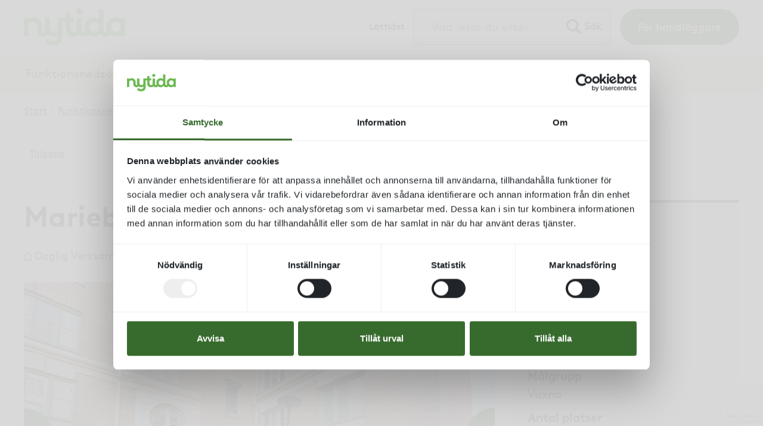

--- FILE ---
content_type: text/html; charset=UTF-8
request_url: https://nytida.se/verksamheter/nytida-marieberg/
body_size: 31606
content:
<!doctype html><html lang="sv-SE"><head><script data-no-optimize="1">var litespeed_docref=sessionStorage.getItem("litespeed_docref");litespeed_docref&&(Object.defineProperty(document,"referrer",{get:function(){return litespeed_docref}}),sessionStorage.removeItem("litespeed_docref"));</script> <meta charset="utf-8"><meta http-equiv="x-ua-compatible" content="ie=edge"><meta name="viewport" content="width=device-width, initial-scale=1, shrink-to-fit=no"> <script data-cookieconsent="ignore" type="litespeed/javascript">window.dataLayer=window.dataLayer||[];function gtag(){dataLayer.push(arguments)}
gtag("consent","default",{ad_personalization:"denied",ad_storage:"denied",ad_user_data:"denied",analytics_storage:"denied",functionality_storage:"denied",personalization_storage:"denied",security_storage:"granted",wait_for_update:500,});gtag("set","ads_data_redaction",!0)</script> <script data-cookieconsent="ignore" type="litespeed/javascript">(function(w,d,s,l,i){w[l]=w[l]||[];w[l].push({'gtm.start':new Date().getTime(),event:'gtm.js'});var f=d.getElementsByTagName(s)[0],j=d.createElement(s),dl=l!=='dataLayer'?'&l='+l:'';j.async=!0;j.src='https://www.googletagmanager.com/gtm.js?id='+i+dl;f.parentNode.insertBefore(j,f)})(window,document,'script','dataLayer','GTM-W3PDKW')</script> <script
		id="Cookiebot"
		src="https://consent.cookiebot.com/uc.js"
		data-implementation="wp"
		data-cbid="64669b9d-b941-4328-91d9-18608400a770"
						data-culture="SV"
				data-blockingmode="auto"
	></script> <script type="litespeed/javascript">dataLayer=[]</script> <meta name="format-detection" content="telephone=no">
 <script type="litespeed/javascript">(function(w,d,s,l,i){w[l]=w[l]||[];w[l].push({'gtm.start':new Date().getTime(),event:'gtm.js'});var f=d.getElementsByTagName(s)[0],j=d.createElement(s),dl=l!='dataLayer'?'&l='+l:'';j.async=!0;j.src='https://www.googletagmanager.com/gtm.js?id='+i+dl;f.parentNode.insertBefore(j,f)})(window,document,'script','dataLayer','GTM-W3PDKW')</script> <meta name='robots' content='index, follow, max-image-preview:large, max-snippet:-1, max-video-preview:-1' /><style>img:is([sizes="auto" i], [sizes^="auto," i]) { contain-intrinsic-size: 3000px 1500px }</style><link rel="preload" href="https://nytida.se/wp-content/themes/ambea-main-theme/dist/fonts/brownll/BrownLLWeb-Regular_d3c8e935.woff2" as="font" crossorigin="anonymous" /><link rel="preload" href="https://nytida.se/wp-content/themes/ambea-main-theme/dist/fonts/brownll/BrownLLWeb-Bold_57628f6d.woff2" as="font" crossorigin="anonymous" /><title>Nytida Marieberg &#8211; Nytida</title><meta property="og:locale" content="sv_SE" /><meta property="og:type" content="website" /><meta property="og:title" content="Nytida Marieberg" /><meta property="og:description" content="Marieberg är en daglig verksamhet enligt LSS som vänder sig till dig med förvärvad ..." /><meta property="og:url" content="https://nytida.se/verksamheter/verksamheter/nytida-marieberg/" /><meta property="og:site_name" content="Nytida" /><meta name="twitter:card" content="summary_large_image" /> <script type="application/ld+json" class="yoast-schema-graph">{"@context":"https://schema.org","@graph":[{"@type":"WebSite","@id":"https://nytida.se/#website","url":"https://nytida.se/","name":"Nytida","description":"Hem för vård och boende","publisher":{"@id":"https://nytida.se/#organization"},"potentialAction":[{"@type":"SearchAction","target":{"@type":"EntryPoint","urlTemplate":"https://nytida.se/?s={search_term_string}"},"query-input":{"@type":"PropertyValueSpecification","valueRequired":true,"valueName":"search_term_string"}}],"inLanguage":"sv-SE"},{"@type":"Organization","@id":"https://nytida.se/#organization","name":"Nytida","url":"https://nytida.se/","logo":{"@type":"ImageObject","inLanguage":"sv-SE","@id":"https://nytida.se/#/schema/logo/image/","url":"https://nytida.se/wp-content/uploads/2020/05/webbikon_nytida.png","contentUrl":"https://nytida.se/wp-content/uploads/2020/05/webbikon_nytida.png","width":512,"height":512,"caption":"Nytida"},"image":{"@id":"https://nytida.se/#/schema/logo/image/"}}]}</script> <link rel='dns-prefetch' href='//api.alertir.com' /><link rel='dns-prefetch' href='//www.google.com' /><link data-optimized="2" rel="stylesheet" href="https://nytida.se/wp-content/litespeed/ucss/7294c633e777d1c1bb9ba14199c7ecb6.css?ver=ede1b" /><link rel="preload" as="image" href="https://nytida.se/wp-content/uploads/2021/01/LOGO_nytida_farg_stor_new.png.webp"><style id='wp-block-library-theme-inline-css' type='text/css'>.wp-block-audio :where(figcaption){color:#555;font-size:13px;text-align:center}.is-dark-theme .wp-block-audio :where(figcaption){color:#ffffffa6}.wp-block-audio{margin:0 0 1em}.wp-block-code{border:1px solid #ccc;border-radius:4px;font-family:Menlo,Consolas,monaco,monospace;padding:.8em 1em}.wp-block-embed :where(figcaption){color:#555;font-size:13px;text-align:center}.is-dark-theme .wp-block-embed :where(figcaption){color:#ffffffa6}.wp-block-embed{margin:0 0 1em}.blocks-gallery-caption{color:#555;font-size:13px;text-align:center}.is-dark-theme .blocks-gallery-caption{color:#ffffffa6}:root :where(.wp-block-image figcaption){color:#555;font-size:13px;text-align:center}.is-dark-theme :root :where(.wp-block-image figcaption){color:#ffffffa6}.wp-block-image{margin:0 0 1em}.wp-block-pullquote{border-bottom:4px solid;border-top:4px solid;color:currentColor;margin-bottom:1.75em}.wp-block-pullquote cite,.wp-block-pullquote footer,.wp-block-pullquote__citation{color:currentColor;font-size:.8125em;font-style:normal;text-transform:uppercase}.wp-block-quote{border-left:.25em solid;margin:0 0 1.75em;padding-left:1em}.wp-block-quote cite,.wp-block-quote footer{color:currentColor;font-size:.8125em;font-style:normal;position:relative}.wp-block-quote:where(.has-text-align-right){border-left:none;border-right:.25em solid;padding-left:0;padding-right:1em}.wp-block-quote:where(.has-text-align-center){border:none;padding-left:0}.wp-block-quote.is-large,.wp-block-quote.is-style-large,.wp-block-quote:where(.is-style-plain){border:none}.wp-block-search .wp-block-search__label{font-weight:700}.wp-block-search__button{border:1px solid #ccc;padding:.375em .625em}:where(.wp-block-group.has-background){padding:1.25em 2.375em}.wp-block-separator.has-css-opacity{opacity:.4}.wp-block-separator{border:none;border-bottom:2px solid;margin-left:auto;margin-right:auto}.wp-block-separator.has-alpha-channel-opacity{opacity:1}.wp-block-separator:not(.is-style-wide):not(.is-style-dots){width:100px}.wp-block-separator.has-background:not(.is-style-dots){border-bottom:none;height:1px}.wp-block-separator.has-background:not(.is-style-wide):not(.is-style-dots){height:2px}.wp-block-table{margin:0 0 1em}.wp-block-table td,.wp-block-table th{word-break:normal}.wp-block-table :where(figcaption){color:#555;font-size:13px;text-align:center}.is-dark-theme .wp-block-table :where(figcaption){color:#ffffffa6}.wp-block-video :where(figcaption){color:#555;font-size:13px;text-align:center}.is-dark-theme .wp-block-video :where(figcaption){color:#ffffffa6}.wp-block-video{margin:0 0 1em}:root :where(.wp-block-template-part.has-background){margin-bottom:0;margin-top:0;padding:1.25em 2.375em}</style><style id='classic-theme-styles-inline-css' type='text/css'>/*! This file is auto-generated */
.wp-block-button__link{color:#fff;background-color:#32373c;border-radius:9999px;box-shadow:none;text-decoration:none;padding:calc(.667em + 2px) calc(1.333em + 2px);font-size:1.125em}.wp-block-file__button{background:#32373c;color:#fff;text-decoration:none}</style> <script type="litespeed/javascript" data-src="https://nytida.se/wp-includes/js/jquery/jquery.min.js?ver=3.7.1" id="jquery-core-js"></script> <link rel="https://api.w.org/" href="https://nytida.se/wp-json/" /><link rel="EditURI" type="application/rsd+xml" title="RSD" href="https://nytida.se/xmlrpc.php?rsd" /><meta name="generator" content="WordPress 6.8.3" /><link rel='shortlink' href='https://nytida.se/?p=-42' /><link rel="alternate" title="oEmbed (JSON)" type="application/json+oembed" href="https://nytida.se/wp-json/oembed/1.0/embed?url=https%3A%2F%2Fnytida.se%2Fverksamheter%2Fverksamheter%2Fnytida-marieberg%2F" /><link rel="alternate" title="oEmbed (XML)" type="text/xml+oembed" href="https://nytida.se/wp-json/oembed/1.0/embed?url=https%3A%2F%2Fnytida.se%2Fverksamheter%2Fverksamheter%2Fnytida-marieberg%2F&#038;format=xml" /> <script type="litespeed/javascript" data-src="https://ok1static.oktacdn.com/assets/js/sdk/okta-auth-js/1.13.0/okta-auth-js.min.js"></script> <script type="litespeed/javascript">var authClient=new OktaAuth({url:'https://ambea.okta-emea.com',clientId:'0oa40ssaixnCsKRal0i7',redirectUri:'https://nytida.se/wp-login.php',issuer:'https://ambea.okta-emea.com/oauth2/v1',});authClient.session.exists().then(function(exists){if(exists){authClient.token.getWithoutPrompt({responseType:['id_token','token'],scopes:['openid','email']}).then(function(tokens){var url_to_redirect_to='https://nytida.se/wp-login.php'+'?log_in_from_id_token='+tokens[0].idToken;window.location.href=url_to_redirect_to})}})</script> <meta name="facebook-domain-verification" content="k994bp7lt9bpyhzcor617k72kof8du" /><style>.algolia-search-highlight {
				background-color: #fffbcc;
				border-radius: 2px;
				font-style: normal;
			}</style><link rel="icon" href="https://nytida.se/wp-content/uploads/2024/11/cropped-NY_512px-1-32x32.png" sizes="32x32" /><link rel="icon" href="https://nytida.se/wp-content/uploads/2024/11/cropped-NY_512px-1-192x192.png" sizes="192x192" /><link rel="apple-touch-icon" href="https://nytida.se/wp-content/uploads/2024/11/cropped-NY_512px-1-180x180.png" /><meta name="msapplication-TileImage" content="https://nytida.se/wp-content/uploads/2024/11/cropped-NY_512px-1-270x270.png" /><style type="text/css" id="wp-custom-css">/*Lättläst*/
.top-menu-lattlast:before {display:none}</style></head><body class="wp-singular verksamheter-template-default single single-verksamheter postid--42 page page-id--42 page-parent wp-custom-logo wp-embed-responsive wp-theme-ambea-main-theme wp-child-theme-nytida-website nytida-marieberg sidebar-primary app-data index-data singular-data page-data page--42-data nytida-marieberg-data single-data single-verksamheter-data"> <script type="litespeed/javascript">document.addEventListener("DOMContentLiteSpeedLoaded",function(){let div=document.getElementById('PreCookieConsentOverlay');div.parentElement.removeChild(div)})</script> <style>#PreCookieConsentOverlay {
            background-color: white;
            height: 100vh;
            left: 0;
            margin: 0;
            opacity: .8;
            overflow: hidden;
            padding: 0;
            position: fixed;
            top: 0;
            transition: opacity .5s ease;
            width: 100%;
            z-index: 2147483630;
        }</style><div id="PreCookieConsentOverlay"></div>
<noscript><iframe data-lazyloaded="1" src="about:blank"   data-litespeed-src="https://www.googletagmanager.com/ns.html?id=GTM-W3PDKW" height="0"   width="0"   style="display:none;visibility:hidden"></iframe></noscript><header class="banner" id="mainnavigation" aria-label="navigation"><div id="skiptocontent"><a href="#maincontent" title="Hoppa till huvudinnehåll">Hoppa till huvudinnehåll</a></div><div class="navbar justify-content-between">
<a class="navbar-brand" href="https://nytida.se/">
<img width="340" height="123" src="https://nytida.se/wp-content/uploads/2021/01/LOGO_nytida_farg_stor_new.png.webp" alt="Nytida" fetchpriority="high" decoding="sync">
</a><div class="nav"><div class="top-left"><div class="top-left-inner"><section class="widget text-9 widget_text"><div class="textwidget"><div class="wrap-shortcode"><ul><li class="menu-item menu-item-type-custom"><a class="d-none d-sm-none d-md-block top-menu-lattlast" href="/lattlast/">Lättläst</a></li></ul></div></div></section></div></div><div class="top-right"><div class="top-right-inner"><section class="widget search-3 widget_search"><form role="search" method="get" class="search-form" action="https://nytida.se/">
<label>
<span class="screen-reader-text">Sök efter:</span>
<input type="search" class="search-field" placeholder="Vad letar du efter?" value="" name="s" />
</label>
<input type="submit" class="search-submit" value="Sök" /></form></section></div></div><div class="top-menu-wrapper"><div class="menu-top-buttons-container"><ul id="menu-top-buttons" class="nav top-menu"><li itemscope="itemscope" itemtype="https://www.schema.org/SiteNavigationElement" id="menu-item-124" class="d-none d-sm-block menu-button menu-button--Green menu-button--Secondary pr-0 pr-sm-3 menu-item menu-item-type-post_type menu-item-object-page menu-item-124 nav-item menu-item-f%c3%b6r-handl%c3%a4ggare"><a title="För handläggare" href="https://nytida.se/handlaggare/" class="nav-link">För handläggare</a></li></ul></div></div></div>
<button class="navbar-toggler d-lg-none" type="button" data-toggle="collapse" data-target="#main-menu-collapse" aria-controls="main-menu-collapse" aria-expanded="false" aria-label="Menyknapp">
<span class="navbar-toggler-icon"></span>
</button></div><div class="menu-primary-wrapper"><div class="menu-primary"><div class="navbar navbar-expand-lg"><nav class="collapse navbar-collapse" id="main-menu-collapse" aria-label="Huvudmeny"><div class="menu-main-navigation-container"><ul id="menu-main-navigation" class="navbar-nav"><li itemscope="itemscope" itemtype="https://www.schema.org/SiteNavigationElement" id="menu-item-15652" class="menu-6-xs mr-auto menu-lattlast d-md-none menu-item menu-item-type-post_type menu-item-object-page menu-item-15652 nav-item menu-item-l%c3%a4ttl%c3%a4st"><a title="Lättläst" href="https://nytida.se/lattlast/" class="nav-link">Lättläst</a></li><li itemscope="itemscope" itemtype="https://www.schema.org/SiteNavigationElement" id="menu-item-20457" class="menu-6-xs d-md-none menu-button menu-button--Secondary menu-item-akutplacering menu-item menu-item-type-post_type menu-item-object-page menu-item-20457 nav-item menu-item-f%c3%b6r-handl%c3%a4ggare"><a title="För handläggare" href="https://nytida.se/handlaggare/" class="nav-link">För handläggare</a></li><li itemscope="itemscope" itemtype="https://www.schema.org/SiteNavigationElement" id="menu-item-511" class="menu-item menu-item-type-post_type menu-item-object-page menu-item-has-children dropdown menu-item-511 nav-item menu-item-funktionsneds%c3%a4ttning"><a title="Funktionsnedsättning" href="#" data-toggle="dropdown" aria-haspopup="true" aria-expanded="false" class="dropdown-toggle nav-link" id="menu-item-dropdown-511">Funktionsnedsättning</a><ul class="dropdown-menu" aria-labelledby="menu-item-dropdown-511" role="menu"><li itemscope="itemscope" itemtype="https://www.schema.org/SiteNavigationElement" id="menu-item-31865" class="menu-bold menu-item menu-item-type-post_type menu-item-object-page menu-item-31865 nav-item menu-item-funktionsneds%c3%a4ttning"><a title="Funktionsnedsättning" href="https://nytida.se/funktionsnedsattning/" class="dropdown-item">Funktionsnedsättning</a></li><li itemscope="itemscope" itemtype="https://www.schema.org/SiteNavigationElement" id="menu-item-512" class="menu-item menu-item-type-post_type menu-item-object-page menu-item-512 nav-item menu-item-barn-och-ungdomsboende"><a title="Barn- och ungdomsboende" href="https://nytida.se/funktionsnedsattning/barn-och-ungdomsboende/" class="dropdown-item">Barn- och ungdomsboende</a></li><li itemscope="itemscope" itemtype="https://www.schema.org/SiteNavigationElement" id="menu-item-513" class="menu-item menu-item-type-post_type menu-item-object-page menu-item-513 nav-item menu-item-boendest%c3%b6d"><a title="Boendestöd" href="https://nytida.se/funktionsnedsattning/boendestod/" class="dropdown-item">Boendestöd</a></li><li itemscope="itemscope" itemtype="https://www.schema.org/SiteNavigationElement" id="menu-item-514" class="menu-item menu-item-type-post_type menu-item-object-page menu-item-514 nav-item menu-item-daglig-verksamhet"><a title="Daglig verksamhet" href="https://nytida.se/funktionsnedsattning/daglig-verksamhet/" class="dropdown-item">Daglig verksamhet</a></li><li itemscope="itemscope" itemtype="https://www.schema.org/SiteNavigationElement" id="menu-item-515" class="menu-item menu-item-type-post_type menu-item-object-page menu-item-515 nav-item menu-item-gruppboende"><a title="Gruppboende" href="https://nytida.se/funktionsnedsattning/gruppboende/" class="dropdown-item">Gruppboende</a></li><li itemscope="itemscope" itemtype="https://www.schema.org/SiteNavigationElement" id="menu-item-517" class="menu-item menu-item-type-post_type menu-item-object-page menu-item-517 nav-item menu-item-korttidsboende"><a title="Korttidsboende" href="https://nytida.se/funktionsnedsattning/korttidsboende/" class="dropdown-item">Korttidsboende</a></li><li itemscope="itemscope" itemtype="https://www.schema.org/SiteNavigationElement" id="menu-item-516" class="menu-item menu-item-type-post_type menu-item-object-page menu-item-516 nav-item menu-item-kollo"><a title="Kollo" href="https://nytida.se/funktionsnedsattning/kollo/" class="dropdown-item">Kollo</a></li><li itemscope="itemscope" itemtype="https://www.schema.org/SiteNavigationElement" id="menu-item-518" class="menu-item menu-item-type-post_type menu-item-object-page menu-item-518 nav-item menu-item-serviceboende"><a title="Serviceboende" href="https://nytida.se/funktionsnedsattning/serviceboende/" class="dropdown-item">Serviceboende</a></li></ul></li><li itemscope="itemscope" itemtype="https://www.schema.org/SiteNavigationElement" id="menu-item-519" class="menu-item menu-item-type-post_type menu-item-object-page menu-item-has-children dropdown menu-item-519 nav-item menu-item-individ-familj"><a title="Individ &#038; familj" href="#" data-toggle="dropdown" aria-haspopup="true" aria-expanded="false" class="dropdown-toggle nav-link" id="menu-item-dropdown-519">Individ &#038; familj</a><ul class="dropdown-menu" aria-labelledby="menu-item-dropdown-519" role="menu"><li itemscope="itemscope" itemtype="https://www.schema.org/SiteNavigationElement" id="menu-item-31866" class="menu-bold menu-item menu-item-type-post_type menu-item-object-page menu-item-31866 nav-item menu-item-individ-familj"><a title="Individ &#038; familj" href="https://nytida.se/individ-familj/" class="dropdown-item">Individ &#038; familj</a></li><li itemscope="itemscope" itemtype="https://www.schema.org/SiteNavigationElement" id="menu-item-16198" class="menu-item menu-item-type-post_type menu-item-object-page menu-item-16198 nav-item menu-item-akutplacering"><a title="Akutplacering" href="https://nytida.se/individ-familj/akutplacering/" class="dropdown-item">Akutplacering</a></li><li itemscope="itemscope" itemtype="https://www.schema.org/SiteNavigationElement" id="menu-item-16214" class="menu-item menu-item-type-post_type menu-item-object-page menu-item-16214 nav-item menu-item-behandlingshem"><a title="Behandlingshem" href="https://nytida.se/individ-familj/behandlingshem/" class="dropdown-item">Behandlingshem</a></li><li itemscope="itemscope" itemtype="https://www.schema.org/SiteNavigationElement" id="menu-item-17323" class="menu-item menu-item-type-post_type menu-item-object-page menu-item-17323 nav-item menu-item-boendest%c3%b6d"><a title="Boendestöd" href="https://nytida.se/funktionsnedsattning/boendestod/" class="dropdown-item">Boendestöd</a></li><li itemscope="itemscope" itemtype="https://www.schema.org/SiteNavigationElement" id="menu-item-524" class="menu-item menu-item-type-post_type menu-item-object-page menu-item-524 nav-item menu-item-familjebehandlingshem"><a title="Familjebehandlingshem" href="https://nytida.se/individ-familj/familjehemsbehandling/" class="dropdown-item">Familjebehandlingshem</a></li><li itemscope="itemscope" itemtype="https://www.schema.org/SiteNavigationElement" id="menu-item-523" class="menu-item menu-item-type-post_type menu-item-object-page menu-item-523 nav-item menu-item-familjehem-och-jourhem"><a title="Familjehem och jourhem" href="https://nytida.se/individ-familj/familjehem/" class="dropdown-item">Familjehem och jourhem</a></li><li itemscope="itemscope" itemtype="https://www.schema.org/SiteNavigationElement" id="menu-item-525" class="menu-item menu-item-type-post_type menu-item-object-page menu-item-has-children menu-item-525 nav-item dropdown-submenu menu-item-hvb-hem-f%c3%b6r-v%c3%a5rd-eller-boende"><a title="HVB – hem för vård eller boende" href="https://nytida.se/individ-familj/hvb/" class="dropdown-item">HVB – hem för vård eller boende</a><button class="dropdown-submenu-toggle"><span class="submenu-toggle-icon"></span></button><ul class="dropdown-menu" aria-labelledby="menu-item-dropdown-519" role="menu"><li itemscope="itemscope" itemtype="https://www.schema.org/SiteNavigationElement" id="menu-item-32988" class="menu-item menu-item-type-post_type menu-item-object-page menu-item-32988 nav-item menu-item-hvb-barn-och-unga"><a title="HVB – barn och unga" href="https://nytida.se/individ-familj/hvb/hvb-hem-for-vard-och-boende-barn-och-unga-en-chans-till-nystart/" class="dropdown-item">HVB – barn och unga</a></li><li itemscope="itemscope" itemtype="https://www.schema.org/SiteNavigationElement" id="menu-item-32989" class="menu-item menu-item-type-post_type menu-item-object-page menu-item-32989 nav-item menu-item-hvb-vuxna"><a title="HVB – vuxna" href="https://nytida.se/individ-familj/hvb/hvb-hem-for-vard-eller-boende-vuxna/" class="dropdown-item">HVB – vuxna</a></li><li itemscope="itemscope" itemtype="https://www.schema.org/SiteNavigationElement" id="menu-item-32990" class="menu-item menu-item-type-post_type menu-item-object-page menu-item-32990 nav-item menu-item-hvb-hedersrelaterat-v%c3%a5ld-och-f%c3%b6rtryck-skyddat-boende"><a title="HVB – hedersrelaterat våld och förtryck (Skyddat boende)" href="https://nytida.se/individ-familj/skyddat-boende/" class="dropdown-item">HVB – hedersrelaterat våld &lt;br&gt;och förtryck (Skyddat boende)</a></li></ul></li><li itemscope="itemscope" itemtype="https://www.schema.org/SiteNavigationElement" id="menu-item-528" class="menu-item menu-item-type-post_type menu-item-object-page menu-item-528 nav-item menu-item-skyddat-boende"><a title="Skyddat boende" href="https://nytida.se/individ-familj/skyddat-boende/" class="dropdown-item">Skyddat boende</a></li><li itemscope="itemscope" itemtype="https://www.schema.org/SiteNavigationElement" id="menu-item-527" class="menu-item menu-item-type-post_type menu-item-object-page menu-item-527 nav-item menu-item-s%c3%a4rskilt-boende"><a title="Särskilt boende" href="https://nytida.se/individ-familj/sarskilt-boende/" class="dropdown-item">Särskilt boende</a></li><li itemscope="itemscope" itemtype="https://www.schema.org/SiteNavigationElement" id="menu-item-529" class="menu-item menu-item-type-post_type menu-item-object-page menu-item-529 nav-item menu-item-st%c3%b6dboenden"><a title="Stödboenden" href="https://nytida.se/individ-familj/stodboende/" class="dropdown-item">Stödboenden</a></li><li itemscope="itemscope" itemtype="https://www.schema.org/SiteNavigationElement" id="menu-item-16220" class="menu-item menu-item-type-post_type menu-item-object-page menu-item-16220 nav-item menu-item-viss-annan-heldygnsv%c3%a5rd"><a title="Viss annan heldygnsvård" href="https://nytida.se/individ-familj/viss-annan-heldygnsvard/" class="dropdown-item">Viss annan heldygnsvård</a></li><li itemscope="itemscope" itemtype="https://www.schema.org/SiteNavigationElement" id="menu-item-30009" class="menu-item menu-item-type-post_type menu-item-object-page menu-item-30009 nav-item menu-item-psykiatriboenden"><a title="Psykiatriboenden" href="https://nytida.se/individ-familj/psykiatriboenden/" class="dropdown-item">Psykiatriboenden</a></li><li itemscope="itemscope" itemtype="https://www.schema.org/SiteNavigationElement" id="menu-item-526" class="menu-item menu-item-type-post_type menu-item-object-page menu-item-526 nav-item menu-item-%c3%b6ppenv%c3%a5rd"><a title="Öppenvård" href="https://nytida.se/individ-familj/oppenvard/" class="dropdown-item">Öppenvård</a></li></ul></li><li itemscope="itemscope" itemtype="https://www.schema.org/SiteNavigationElement" id="menu-item-19256" class="menu-item menu-item-type-post_type menu-item-object-page menu-item-has-children dropdown menu-item-19256 nav-item menu-item-skola"><a title="Skola" href="#" data-toggle="dropdown" aria-haspopup="true" aria-expanded="false" class="dropdown-toggle nav-link" id="menu-item-dropdown-19256">Skola</a><ul class="dropdown-menu" aria-labelledby="menu-item-dropdown-19256" role="menu"><li itemscope="itemscope" itemtype="https://www.schema.org/SiteNavigationElement" id="menu-item-31867" class="menu-bold menu-item menu-item-type-post_type menu-item-object-page menu-item-31867 nav-item menu-item-skola"><a title="Skola" href="https://nytida.se/skola/" class="dropdown-item">Skola</a></li><li itemscope="itemscope" itemtype="https://www.schema.org/SiteNavigationElement" id="menu-item-569" class="menu-item menu-item-type-post_type menu-item-object-page menu-item-569 nav-item menu-item-fritids-korttidstillsyn"><a title="Fritids / Korttidstillsyn" href="https://nytida.se/skola/fritids-korttidstillsyn/" class="dropdown-item">Fritids / Korttidstillsyn</a></li><li itemscope="itemscope" itemtype="https://www.schema.org/SiteNavigationElement" id="menu-item-16124" class="menu-item menu-item-type-post_type menu-item-object-page menu-item-16124 nav-item menu-item-resursskola"><a title="Resursskola" href="https://nytida.se/skola/grundskola/" class="dropdown-item">Resursskola</a></li><li itemscope="itemscope" itemtype="https://www.schema.org/SiteNavigationElement" id="menu-item-570" class="menu-item menu-item-type-post_type menu-item-object-page menu-item-570 nav-item menu-item-anpassad-grundskola-grunds%c3%a4rskola"><a title="Anpassad grundskola (Grundsärskola)" href="https://nytida.se/skola/anpassad-grundskola/" class="dropdown-item">Anpassad grundskola (Grundsärskola)</a></li><li itemscope="itemscope" itemtype="https://www.schema.org/SiteNavigationElement" id="menu-item-16092" class="menu-item menu-item-type-post_type menu-item-object-page menu-item-16092 nav-item menu-item-anpassad-gymnasieskola-gymnasies%c3%a4rskola"><a title="Anpassad gymnasieskola (Gymnasiesärskola)" href="https://nytida.se/skola/anpassad-gymnasieskola/" class="dropdown-item">Anpassad gymnasieskola (Gymnasiesärskola)</a></li><li itemscope="itemscope" itemtype="https://www.schema.org/SiteNavigationElement" id="menu-item-17322" class="menu-item menu-item-type-custom menu-item-object-custom menu-item-17322 nav-item menu-item-rehabilitering-f%c3%b6rv%c3%a4rvad-hj%c3%a4rnskada"><a title="Rehabilitering förvärvad hjärnskada" href="https://nytida.se/verksamheter/barnrehabteamet-rehabilitering/" class="dropdown-item">Rehabilitering förvärvad hjärnskada</a></li></ul></li><li itemscope="itemscope" itemtype="https://www.schema.org/SiteNavigationElement" id="menu-item-541" class="menu-item menu-item-type-post_type menu-item-object-page menu-item-has-children dropdown menu-item-541 nav-item menu-item-s%c3%a5-jobbar-vi"><a title="Så jobbar vi" href="#" data-toggle="dropdown" aria-haspopup="true" aria-expanded="false" class="dropdown-toggle nav-link" id="menu-item-dropdown-541">Så jobbar vi</a><ul class="dropdown-menu" aria-labelledby="menu-item-dropdown-541" role="menu"><li itemscope="itemscope" itemtype="https://www.schema.org/SiteNavigationElement" id="menu-item-31868" class="menu-bold menu-item menu-item-type-post_type menu-item-object-page menu-item-31868 nav-item menu-item-s%c3%a5-jobbar-vi"><a title="Så jobbar vi" href="https://nytida.se/sa-jobbar-vi/" class="dropdown-item">Så jobbar vi</a></li><li itemscope="itemscope" itemtype="https://www.schema.org/SiteNavigationElement" id="menu-item-27860" class="menu-item menu-item-type-post_type menu-item-object-page menu-item-27860 nav-item menu-item-anh%c3%b6rig-eller-n%c3%a4rst%c3%a5ende"><a title="Anhörig eller närstående" href="https://nytida.se/sa-jobbar-vi/anhorig-eller-narstaende/" class="dropdown-item">Anhörig eller närstående</a></li><li itemscope="itemscope" itemtype="https://www.schema.org/SiteNavigationElement" id="menu-item-17229" class="menu-item menu-item-type-post_type menu-item-object-page menu-item-17229 nav-item menu-item-diagnoser"><a title="Diagnoser" href="https://nytida.se/sa-jobbar-vi/diagnoser/" class="dropdown-item">Diagnoser</a></li><li itemscope="itemscope" itemtype="https://www.schema.org/SiteNavigationElement" id="menu-item-19177" class="menu-item menu-item-type-post_type menu-item-object-page menu-item-has-children menu-item-19177 nav-item dropdown-submenu menu-item-lagrum"><a title="Lagrum" href="https://nytida.se/sa-jobbar-vi/lagrum/" class="dropdown-item">Lagrum</a><button class="dropdown-submenu-toggle"><span class="submenu-toggle-icon"></span></button><ul class="dropdown-menu" aria-labelledby="menu-item-dropdown-541" role="menu"><li itemscope="itemscope" itemtype="https://www.schema.org/SiteNavigationElement" id="menu-item-19345" class="menu-item menu-item-type-post_type menu-item-object-page menu-item-19345 nav-item menu-item-lagrum-lss"><a title="Lagrum – LSS" href="https://nytida.se/sa-jobbar-vi/lagrum/lagrum-lss/" class="dropdown-item">Lagrum – LSS</a></li><li itemscope="itemscope" itemtype="https://www.schema.org/SiteNavigationElement" id="menu-item-19346" class="menu-item menu-item-type-post_type menu-item-object-page menu-item-19346 nav-item menu-item-lagrum-individ-och-familj"><a title="Lagrum – individ och familj" href="https://nytida.se/sa-jobbar-vi/lagrum/lagrum-individ-och-familj/" class="dropdown-item">Lagrum – individ och familj</a></li><li itemscope="itemscope" itemtype="https://www.schema.org/SiteNavigationElement" id="menu-item-19344" class="menu-item menu-item-type-post_type menu-item-object-page menu-item-19344 nav-item menu-item-lagrum-skollagen"><a title="Lagrum – skollagen" href="https://nytida.se/sa-jobbar-vi/lagrum/lagrum-skollagen/" class="dropdown-item">Lagrum – skollagen</a></li></ul></li><li itemscope="itemscope" itemtype="https://www.schema.org/SiteNavigationElement" id="menu-item-17364" class="menu-item menu-item-type-post_type menu-item-object-page menu-item-has-children menu-item-17364 nav-item dropdown-submenu menu-item-liv-och-h%c3%a4lsa"><a title="Liv och hälsa" href="https://nytida.se/sa-jobbar-vi/liv-och-halsa/" class="dropdown-item">Liv och hälsa</a><button class="dropdown-submenu-toggle"><span class="submenu-toggle-icon"></span></button><ul class="dropdown-menu" aria-labelledby="menu-item-dropdown-541" role="menu"><li itemscope="itemscope" itemtype="https://www.schema.org/SiteNavigationElement" id="menu-item-16323" class="menu-item menu-item-type-post_type menu-item-object-page menu-item-16323 nav-item menu-item-bryta-ofrivillig-isolering-hemmasittare"><a title="Bryta ofrivillig isolering – hemmasittare" href="https://nytida.se/sa-jobbar-vi/liv-och-halsa/bryta-ofrivillig-isolering-hemmasittare/" class="dropdown-item">Bryta ofrivillig isolering – hemmasittare</a></li><li itemscope="itemscope" itemtype="https://www.schema.org/SiteNavigationElement" id="menu-item-17365" class="menu-item menu-item-type-post_type menu-item-object-page menu-item-17365 nav-item menu-item-psykisk-oh%c3%a4lsa"><a title="Psykisk ohälsa" href="https://nytida.se/sa-jobbar-vi/liv-och-halsa/psykisk-ohalsa/" class="dropdown-item">Psykisk ohälsa</a></li><li itemscope="itemscope" itemtype="https://www.schema.org/SiteNavigationElement" id="menu-item-15347" class="menu-item menu-item-type-post_type menu-item-object-page menu-item-15347 nav-item menu-item-sj%c3%a4lvst%c3%a4ndighet"><a title="Självständighet" href="https://nytida.se/sa-jobbar-vi/liv-och-halsa/sjalvstandighet/" class="dropdown-item">Självständighet</a></li><li itemscope="itemscope" itemtype="https://www.schema.org/SiteNavigationElement" id="menu-item-27160" class="menu-item menu-item-type-post_type menu-item-object-page menu-item-27160 nav-item menu-item-fysisk-aktivitet"><a title="Fysisk aktivitet" href="https://nytida.se/sa-jobbar-vi/liv-och-halsa/fysisk-aktivitet/" class="dropdown-item">Fysisk aktivitet</a></li></ul></li><li itemscope="itemscope" itemtype="https://www.schema.org/SiteNavigationElement" id="menu-item-23362" class="menu-item menu-item-type-post_type menu-item-object-page menu-item-23362 nav-item menu-item-medarbetare"><a title="Medarbetare" href="https://nytida.se/sa-jobbar-vi/medarbetare/" class="dropdown-item">Medarbetare</a></li><li itemscope="itemscope" itemtype="https://www.schema.org/SiteNavigationElement" id="menu-item-582" class="menu-item menu-item-type-post_type menu-item-object-page menu-item-582 nav-item menu-item-metoder-och-arbetss%c3%a4tt"><a title="Metoder och arbetssätt" href="https://nytida.se/sa-jobbar-vi/metoder-arbetssatt/" class="dropdown-item">Metoder och arbetssätt</a></li><li itemscope="itemscope" itemtype="https://www.schema.org/SiteNavigationElement" id="menu-item-16107" class="menu-item menu-item-type-post_type menu-item-object-page menu-item-16107 nav-item menu-item-nytidas-hemmakoncept"><a title="Nytidas hemmakoncept" href="https://nytida.se/sa-jobbar-vi/nytidas-hemmakoncept/" class="dropdown-item">Nytidas hemmakoncept</a></li><li itemscope="itemscope" itemtype="https://www.schema.org/SiteNavigationElement" id="menu-item-607" class="menu-item menu-item-type-post_type menu-item-object-page menu-item-607 nav-item menu-item-nytidas-ramverk-f%c3%b6r-pedagogik"><a title="Nytidas ramverk för pedagogik" href="https://nytida.se/sa-jobbar-vi/nytidas-pedagogiska-ramverk/" class="dropdown-item">Nytidas ramverk för pedagogik</a></li></ul></li><li itemscope="itemscope" itemtype="https://www.schema.org/SiteNavigationElement" id="menu-item-540" class="menu-item menu-item-type-post_type menu-item-object-page menu-item-has-children dropdown menu-item-540 nav-item menu-item-om-oss"><a title="Om oss" href="#" data-toggle="dropdown" aria-haspopup="true" aria-expanded="false" class="dropdown-toggle nav-link" id="menu-item-dropdown-540">Om oss</a><ul class="dropdown-menu" aria-labelledby="menu-item-dropdown-540" role="menu"><li itemscope="itemscope" itemtype="https://www.schema.org/SiteNavigationElement" id="menu-item-31869" class="menu-bold menu-item menu-item-type-post_type menu-item-object-page menu-item-31869 nav-item menu-item-om-nytida"><a title="Om Nytida" href="https://nytida.se/om-oss/" class="dropdown-item">Om Nytida</a></li><li itemscope="itemscope" itemtype="https://www.schema.org/SiteNavigationElement" id="menu-item-594" class="menu-item menu-item-type-post_type menu-item-object-page menu-item-594 nav-item menu-item-aktuellt"><a title="Aktuellt" href="https://nytida.se/om-oss/nyheter-och-press/aktuellt/" class="dropdown-item">Aktuellt</a></li><li itemscope="itemscope" itemtype="https://www.schema.org/SiteNavigationElement" id="menu-item-19611" class="menu-item menu-item-type-post_type menu-item-object-page menu-item-19611 nav-item menu-item-h%c3%a4r-bygger-vi-nytt"><a title="Här bygger vi nytt" href="https://nytida.se/om-oss/har-bygger-vi-nytt/" class="dropdown-item">Här bygger vi nytt</a></li><li itemscope="itemscope" itemtype="https://www.schema.org/SiteNavigationElement" id="menu-item-15200" class="menu-item menu-item-type-post_type menu-item-object-page menu-item-15200 nav-item menu-item-kvalitet-och-h%c3%a5llbarhet-i-nytida"><a title="Kvalitet och hållbarhet i Nytida" href="https://nytida.se/om-oss/kvalitet-och-hallbarhet/" class="dropdown-item">Kvalitet och hållbarhet i Nytida</a></li><li itemscope="itemscope" itemtype="https://www.schema.org/SiteNavigationElement" id="menu-item-19106" class="menu-item menu-item-type-post_type menu-item-object-page menu-item-19106 nav-item menu-item-webbinarier"><a title="Webbinarier" href="https://nytida.se/om-oss/nytidas-webbinarier/" class="dropdown-item">Webbinarier</a></li><li itemscope="itemscope" itemtype="https://www.schema.org/SiteNavigationElement" id="menu-item-15199" class="menu-item menu-item-type-post_type menu-item-object-page menu-item-15199 nav-item menu-item-nytida-ing%c3%a5r-i-ambea"><a title="Nytida ingår i Ambea" href="https://nytida.se/om-oss/nytida-ingar-i-ambea/" class="dropdown-item">Nytida ingår i Ambea</a></li><li itemscope="itemscope" itemtype="https://www.schema.org/SiteNavigationElement" id="menu-item-23081" class="menu-item menu-item-type-post_type menu-item-object-page menu-item-23081 nav-item menu-item-sociala-medier-p%c3%a5-nytida"><a title="Sociala medier på Nytida" href="https://nytida.se/om-oss/sociala-medier-pa-nytida/" class="dropdown-item">Sociala medier på Nytida</a></li><li itemscope="itemscope" itemtype="https://www.schema.org/SiteNavigationElement" id="menu-item-18128" class="menu-item menu-item-type-post_type menu-item-object-page menu-item-18128 nav-item menu-item-s%c3%b6k-en-plats"><a title="Sök en plats" href="https://nytida.se/sok-en-plats/" class="dropdown-item">Sök en plats</a></li><li itemscope="itemscope" itemtype="https://www.schema.org/SiteNavigationElement" id="menu-item-15198" class="menu-item menu-item-type-post_type menu-item-object-page menu-item-15198 nav-item menu-item-vision-uppdrag-och-v%c3%a4rderingar"><a title="Vision, uppdrag och värderingar" href="https://nytida.se/om-oss/vision-uppdrag-och-varderingar/" class="dropdown-item">Vision, uppdrag och värderingar</a></li><li itemscope="itemscope" itemtype="https://www.schema.org/SiteNavigationElement" id="menu-item-34691" class="menu-item menu-item-type-post_type menu-item-object-page menu-item-34691 nav-item menu-item-upphandlingsformer"><a title="Upphandlingsformer" href="https://nytida.se/om-oss/upphandlingsformer/" class="dropdown-item">Upphandlingsformer</a></li><li itemscope="itemscope" itemtype="https://www.schema.org/SiteNavigationElement" id="menu-item-15201" class="menu-item menu-item-type-post_type menu-item-object-page menu-item-15201 nav-item menu-item-v%c3%a5ra-samarbeten"><a title="Våra samarbeten" href="https://nytida.se/om-oss/vara-samarbeten/" class="dropdown-item">Våra samarbeten</a></li></ul></li><li itemscope="itemscope" itemtype="https://www.schema.org/SiteNavigationElement" id="menu-item-539" class="menu-item menu-item-type-post_type menu-item-object-page menu-item-has-children dropdown menu-item-539 nav-item menu-item-kontakt"><a title="Kontakt" href="#" data-toggle="dropdown" aria-haspopup="true" aria-expanded="false" class="dropdown-toggle nav-link" id="menu-item-dropdown-539">Kontakt</a><ul class="dropdown-menu" aria-labelledby="menu-item-dropdown-539" role="menu"><li itemscope="itemscope" itemtype="https://www.schema.org/SiteNavigationElement" id="menu-item-31871" class="menu-bold menu-item menu-item-type-post_type menu-item-object-page menu-item-31871 nav-item menu-item-kontakter"><a title="Kontakter" href="https://nytida.se/kontakt/kontakta-oss/" class="dropdown-item">Kontakter</a></li><li itemscope="itemscope" itemtype="https://www.schema.org/SiteNavigationElement" id="menu-item-793" class="menu-item menu-item-type-post_type menu-item-object-page menu-item-793 nav-item menu-item-kontakta-oss"><a title="Kontakta oss" href="https://nytida.se/kontakt/kontakta-oss/" class="dropdown-item">Kontakta oss</a></li><li itemscope="itemscope" itemtype="https://www.schema.org/SiteNavigationElement" id="menu-item-18127" class="menu-item menu-item-type-post_type menu-item-object-page menu-item-18127 nav-item menu-item-placeringsservice"><a title="Placeringsservice" href="https://nytida.se/handlaggare/" class="dropdown-item">Placeringsservice</a></li><li itemscope="itemscope" itemtype="https://www.schema.org/SiteNavigationElement" id="menu-item-786" class="menu-item menu-item-type-post_type menu-item-object-page menu-item-786 nav-item menu-item-synpunkter-och-klagom%c3%a5l"><a title="Synpunkter och klagomål" href="https://nytida.se/kontakt/synpunkter-och-klagomal/" class="dropdown-item">Synpunkter och klagomål</a></li><li itemscope="itemscope" itemtype="https://www.schema.org/SiteNavigationElement" id="menu-item-36683" class="menu-item menu-item-type-post_type menu-item-object-page menu-item-36683 nav-item menu-item-h%c3%a4r-finns-vi"><a title="Här finns vi" href="https://nytida.se/har-finns-vi/" class="dropdown-item">Här finns vi</a></li></ul></li><li itemscope="itemscope" itemtype="https://www.schema.org/SiteNavigationElement" id="menu-item-18129" class="menu-item menu-item-type-custom menu-item-object-custom menu-item-has-children dropdown menu-item-18129 nav-item menu-item-s%c3%b6k-jobb"><a title="Sök jobb" target="_blank" href="#" data-toggle="dropdown" aria-haspopup="true" aria-expanded="false" class="dropdown-toggle nav-link" id="menu-item-dropdown-18129">Sök jobb</a><ul class="dropdown-menu" aria-labelledby="menu-item-dropdown-18129" role="menu"><li itemscope="itemscope" itemtype="https://www.schema.org/SiteNavigationElement" id="menu-item-31870" class="menu-bold menu-item menu-item-type-post_type menu-item-object-page menu-item-31870 nav-item menu-item-lediga-jobb"><a title="Lediga jobb" href="https://nytida.se/lediga-jobb/" class="dropdown-item">Lediga jobb</a></li><li itemscope="itemscope" itemtype="https://www.schema.org/SiteNavigationElement" id="menu-item-29023" class="menu-item menu-item-type-custom menu-item-object-custom menu-item-29023 nav-item menu-item-jobba-p%c3%a5-nytida"><a title="Jobba på Nytida" href="https://team.nytida.se/" class="dropdown-item">Jobba på Nytida</a></li><li itemscope="itemscope" itemtype="https://www.schema.org/SiteNavigationElement" id="menu-item-29022" class="menu-item menu-item-type-custom menu-item-object-custom menu-item-29022 nav-item menu-item-praktik-p%c3%a5-nytida"><a title="Praktik på Nytida" href="https://team.nytida.se/pages/intresseanmalan-praktik-nytida" class="dropdown-item">Praktik på Nytida</a></li></ul></li></ul></div></nav></div></div></div><nav class="breadcrumbs_section navbar" aria-label="Brödsmulor"><ul id="breadcrumbs" class="breadcrumbs"><li class="item-home"><a class="bread-link bread-home" href="https://nytida.se" title="Start">Start</a></li><li class="separator">&#47;</li><li class="item-cat item-custom-tax-Segment"><a class="bread-cat bread-custom-tax-Segment" href="https://nytida.se/funktionsnedsattning/" title="Funktionsnedsättning">Funktionsnedsättning</a></li><li class="separator">&#47;</li><li class="item-cat item-custom-tax-Tjänst"><a class="bread-cat bread-custom-tax-Tjänst" href="https://nytida.se/funktionsnedsattning/daglig-verksamhet/" title="Daglig Verksamhet">Daglig Verksamhet</a></li><li class="separator">&#47;</li><li class="item-current item--42"><span class="bread-current bread--42" title="Nytida Marieberg">Nytida Marieberg</span></li></ul></nav></header><div class="wrap container" role="document"><div class="content-top"><div class="top-links row"><div class="col">
<a class="backbutton-logic" href="https://nytida.se/verksamheter/">
<i class="fas fa-chevron-circle-left"></i>Tillbaka
</a></div><div class="col text-right"><form id="faktablad-generator-form" method="POST" action="https://nytida.se/wp-content/themes/nytida-website/app/verksamheter/pdf/pdf-generator.php">
<input type="text" name="verksamhet" value="1Vrrjts2Fv69AfIOhIFdtMDIluS7ky2ablJstmlSZLrZnwPKomWOJEolKU+8Qd6lPzLYN8gD1C+255CSLPmamR1s0WAQ29Qhec53rjzUm9l41vnXT1c/ZUp3Zv509kHN/Fnn5fPOEz5zBv4TNfO8WSeHx1e00MtMdnBo1nHxc1o+CalmZhwGfNcbO57r+GPiTmb98aw/MI/6DdqrKNUVvQv/HPNHXHdm/swjv6SfZ0IzYcm9Puz8I5WcBUxGZPNJEiZISKOER2TFZKxoumQaBmFAk1eXl0RlKVltPomQSaKASvMkISF8SVlIFpvPEh7KFQ3J8hq+CBXTkHbJC3HsGYmpIOw9S3OWrLgiKyopoVqTFMbl5jammhTazEbelJZZzC6QjGuzJ/AD4wFPsmQ9jylhSQKsLakkoaRBQLUidGWmXhdxmKXdx48eP3rHCZPBdYFSwCMuQr7iYQFzNaEip0oBl9l8CVuv2DxOKMi7jwvKBR+wQAyICPg2jwU1+0UsZShgblYBchBnublNEsFFRDiJZJHn5TAViJ4gS8R/wYVQMClWm1uSbj5fw5a4h7RIJ0UkzJIyIwLpw4IEbLn5DFyREFhC6Z4iSiL65nkBuN3CTAqPEmSLxhoE1Wa9BaArQJe3APhWJsWF5LFGNqmcPe2VS8GiRQL/kz89Tfg3r6kupGEj5cn15vPTHgxWD/+RBcEFySXuFZcggnpCXLJF+EORwDIXJC1USYiAIdQtsp8lgIuoIQVglCjaen4JlmOeRTTdbvG0Z/gFRaMpBKhB0KwAa8oSDmaiy1WV0QQDNgIam+8XqC5NE1X+MuyV3yOWRZIuePkzRqvErUF7qE8wVg2GM3RimuZ2fmVuVAZMAyelqZVGhrbNjSJ++/UpJUvJFn/tLLXO1azXE2sNhF3Feoo614Aqlc6Kl8PKyRkYZBZx2NWRNEUV9jrfvLZPSTliHacijZ/26De//Yo+HKyjCIwgBytLNrcRXSwY2oYGawKr06iFC6LXIZhfBEsYB6iXMQgRmoAZAaJ8ZTCIszRPmIYxQww/00IA1Jpngnz17Icfvu6aoOOWgUhzndgoN5p1LNukjkWtkMXez5nMTciCyZ1mDFUaTFHhEMTdvAgSrpaGYDDrzIEDiHQNGhjMcibqFUD/R55W0RW1dJPJsLF3FaQFTQ37EOQ7W/9hslSQkzZlAe50doUbNlYaWRZYc/V65zQL+YLbZ6fi+niH/gtyge+1c8HVgqMq23x4NQLSpAs+cy1GUcHDauc9U600DMAXV4Abk9XMCja9zlml3SZsldasMDxlNWUDmUql86woU1iZOQFKKwT+AEJJbypdMZnShIvYqHhygOfeSe31qr01fZ+JLF1jxqWdJxQl+GB2fssisHEzNPuA0lLE4IPVOmx/hYBx2HxiEawsxwNuMKe+K94LSuwqpF+aooJQXxElSjkrJHKkIXL6Fc5m+UhmRV7hjN5kRmt+m7tPtnKUsFXMW5WHTM0lz3U51DDUlhkMURWF/T0YH8P/40cDwc+Q7QWUQ2fxcXfggcfPbc59V2toFx2gsXnZWbVo7giOu49Nk/N7gzOangIHHryikCbSs9iMh21sptZypr/9x3N3ICntZerYJ3cDwuyzbyQVl/fH4aSRgDQ/QnFkEuZZKKY7ZgLbGAfagQGGV9Xw3TCYHjCGNof3hqE/8c/gcGnzNoUlAzMdhL9kUWoWPIeM10YG4/z3hYiRQyVYqDaftKnsdqDygfVFk45uye4InXfQj2oB7g/[base64]/PZfDred7QaDQXHKwjGxJ67dh3Nb4CjHEPpRFlJeMdkb9jYQaolx/2d6xRUIM4rKKy+wJX+TyZjNtrBoWby/nH6VISx2T5lmtbniYHtFqKC1Y262h6vHVkEoI8GXkA2bnbu9lpTsIUV1yxVYLvuwCJGio+2ijaEi7XiKnawq5O1t5vCWu942Z7iJLkuFCVJFlPstmEfrm6oNJtWF8AZJDtWdXmgiLwgK55k8KXq50ggpqTQco1nOxJiV2vFTV8Q6hVqO0hptLlV3cePXpqul226mbae/WrZCja3ISNBoZSZpAshWBJQQbvkLRRvNA3UMlsp0FjMbBftLQ9DKheY1kIYwmZH2RSB/UREV0rDZ1j2yqrdTPdDMqVpAX6HM0wrDNS4WMBKXYMppiyDabaSIKATw1mbxu00DEY3thmW5AmdM4n44V7g0KScQB8/euHgoXjWoFFMrvicfVufYR8/[base64]/[base64]/[base64]/VFnMTvM6sA7TOyw9zmX1G7EU0yAaX5aWLD0ZG0smDUdh0Il9KGhzCaZA6qax0huGyD+5BAR7C21U12UluVYbbMtUkgdbcKPzQgxh9R60qu3YSKbU73b6DU9YPTtiGVNAiMfzASH7DwJZ8Nptz/qw9FkZKvABL0uBGPsuv1Jf1qWyyor5JxVJzlAO+Fzjt1usD0Ohs6U4QjApWEIBYixx1HZhYaanZW9TyCoCh44ukeQVCfPyvLz3zzvVBL6w2lZ6cIu60MVNiwr6/7w7kOEEK945jxHdz+4QH2amOuz5xxTFJuLmyRTLLwCA1PgUqcNDPbXzpIqp5DJkYhRWXMzXOzl9L2FS7uA5KD06QBZFngp1LlHqrwpsPAKFEjgv/CXFax40ayHMDZVBdy47wz9ARm5ZDg1V4fbuwmxTzOabmuc/jYw5stMnMENkiwEoXV5i7VT3JS3cW+ZKqTSDEg0efZdOwNXC+y4DrrCcDia+GPHH037FqmaNUGDhF2V+t3LCvtxFy+oJJ23FeBPx+gB5shonXBonNDcD1n6+u4Iu3tv3sFRARJe5Ro10QGHNhb7ioO3gVXWAtczRJEG26bTP//u+K4/cLyxX/lsTblzXjQNrL33KoC1ypHa+gBXHR1TA/mqge/XwCOeth8cg+d4iSvX4UkMpnh9tCBCksvXcOLwvZ7r9s9iYY6SNFlIjsav1iBaaltVULZrEFmhhzCohy7qEXz5Qa3FhSn1919QwQ5uxTEy0n8QWP3fx7RG+NJPz3cHZ41qdMSoEAL3QSDo/z4QYM4Hy+qCaXWJN+71x86AvLl83cO3oWaj8TlkGleHO9eC/ysggwcGpJ0wjyNSVTi/i9DDk0KjrqCW/XKZ8UaIR7rANsRpG3gOoeUNah3k9kejC2JDrut4E/ccHJODIfcve0GGBFQKGC9ERG1rx1z4wF55jq8NKfJu80kFa5Iuku6DwDl6WDix13lZiDBYb9sXRwI2ll/PXjuu63kIqvfHxXD8wBgCYDu8nsv+Dbv848I4eWAY/S2MzncyO4khVPrPcGkFTj72vPHZqD5w7V3tHpQNgGBTzH7+g6AzffC4946+Pxfp0bZsOeX2PH/6R7Wtj+3zxi/miHhl+kEtUGDFyfTCd/9cvy8UUXyFd12eohsVPjBkXz0DyxlPJuPySGtOfjBzuG0ohkF3+3rXTe6UL7r1ijzJaKhMGdHz3F79llf/6oYFgTMeTd4PPb97nUfl4nBoNDUZoNw8iimyoIqGF/jmp2YRS/B9SkHDsk3+WSh8xXbFQ5KDHpjolofuGx7qpb1yGpTSLxmPlvaCceS2qvkdeUcPKK93Rt4pbPlCa3PPowne1qBgzLyXrYNMhuYeJqXwkOPL1/ZtaaWzhFqxkVRl5rXxRQVHsvkkIgmWCJDcBRD/CCCTBwRkcAaQATD2At8/ZyKhUQjnFQGzNrfSqhzvlAIQz77HjHdh4RcLWHU9wNfMubh+Mfb8Hd9/AQ==">
<input type="hidden" name="type" value="full"></form><div class="dropdown download-pdf">
<button class="btn btn-secondary dropdown-toggle" type="button" id="dropdownMenuButton" data-toggle="dropdown" aria-haspopup="true" aria-expanded="false">
<i class="fas fa-download"></i>
Faktablad
<i class="fas fa-chevron-down"></i>
</button><div class="dropdown-menu" aria-labelledby="dropdownMenuButton">
<a href="javascript:void(0)" class="dropdown-item faktablad-generator" data-type="short">Kort version</a>
<a href="javascript:void(0)" class="dropdown-item faktablad-generator" data-type="full" >Full version</a></div></div></div></div><div class="single-verksamheter-bav-wrapper single-verksamheter-bav-wrapper-top"></div></div><div class="content"><main class="main"><article class="post--42 verksamheter type-verksamheter status-publish hentry"><div class="wrap"><header><h1 class="entry-title">Marieberg daglig verksamhet</h1><div class="tjanst" style="">
<span class="ambea-icon">h</span>Daglig Verksamhet</div><div class="lan">
<i class="fas fa-map-marker-alt"></i>
Stockholm</div></header></div><div id="single-slider-wrapper" aria-label="Pictures from Marieberg daglig verksamhet"><div id="single-slider" class="carousel slide"><div class="carousel-inner " role="listbox" aria-label="Bildkarusell"> <script type="litespeed/javascript">var ssws_verksamheter_images=[{"medium":{"file":"marieberg3_webb-300x200.jpg","width":300,"height":200,"filesize":32512,"mime_type":"image\/jpeg","source_url":"https:\/\/db.nytida.se\/wp-content\/uploads\/2017\/10\/marieberg3_webb-300x200.jpg"},"large":{"file":"marieberg3_webb-1024x683.jpg","width":1024,"height":683,"filesize":246484,"mime_type":"image\/jpeg","source_url":"https:\/\/db.nytida.se\/wp-content\/uploads\/2017\/10\/marieberg3_webb-1024x683.jpg"},"thumbnail":{"file":"marieberg3_webb-150x150.jpg","width":150,"height":150,"filesize":19819,"mime_type":"image\/jpeg","source_url":"https:\/\/db.nytida.se\/wp-content\/uploads\/2017\/10\/marieberg3_webb-150x150.jpg"},"medium_large":{"file":"marieberg3_webb-768x512.jpg","width":768,"height":512,"filesize":145191,"mime_type":"image\/jpeg","source_url":"https:\/\/db.nytida.se\/wp-content\/uploads\/2017\/10\/marieberg3_webb-768x512.jpg"},"ssws_verks_gallery":{"file":"marieberg3_webb-790x527.jpg","width":790,"height":527,"filesize":152973,"mime_type":"image\/jpeg","source_url":"https:\/\/db.nytida.se\/wp-content\/uploads\/2017\/10\/marieberg3_webb-790x527.jpg"},"post-thumbnail":{"file":"marieberg3_webb-1200x800.jpg","width":1200,"height":800,"filesize":325664,"mime_type":"image\/jpeg","source_url":"https:\/\/db.nytida.se\/wp-content\/uploads\/2017\/10\/marieberg3_webb-1200x800.jpg"},"full":{"file":"marieberg3_webb.jpg","width":1440,"height":960,"mime_type":"image\/jpeg","source_url":"https:\/\/db.nytida.se\/wp-content\/uploads\/2017\/10\/marieberg3_webb.jpg"}},{"medium":{"file":"marieberg1_webb-300x200.jpg","width":300,"height":200,"filesize":24263,"mime_type":"image\/jpeg","source_url":"https:\/\/db.nytida.se\/wp-content\/uploads\/2017\/10\/marieberg1_webb-300x200.jpg"},"large":{"file":"marieberg1_webb-1024x683.jpg","width":1024,"height":683,"filesize":153830,"mime_type":"image\/jpeg","source_url":"https:\/\/db.nytida.se\/wp-content\/uploads\/2017\/10\/marieberg1_webb-1024x683.jpg"},"thumbnail":{"file":"marieberg1_webb-150x150.jpg","width":150,"height":150,"filesize":16563,"mime_type":"image\/jpeg","source_url":"https:\/\/db.nytida.se\/wp-content\/uploads\/2017\/10\/marieberg1_webb-150x150.jpg"},"medium_large":{"file":"marieberg1_webb-768x512.jpg","width":768,"height":512,"filesize":92587,"mime_type":"image\/jpeg","source_url":"https:\/\/db.nytida.se\/wp-content\/uploads\/2017\/10\/marieberg1_webb-768x512.jpg"},"ssws_verks_gallery":{"file":"marieberg1_webb-790x527.jpg","width":790,"height":527,"filesize":96915,"mime_type":"image\/jpeg","source_url":"https:\/\/db.nytida.se\/wp-content\/uploads\/2017\/10\/marieberg1_webb-790x527.jpg"},"post-thumbnail":{"file":"marieberg1_webb-1200x800.jpg","width":1200,"height":800,"filesize":203336,"mime_type":"image\/jpeg","source_url":"https:\/\/db.nytida.se\/wp-content\/uploads\/2017\/10\/marieberg1_webb-1200x800.jpg"},"full":{"file":"marieberg1_webb.jpg","width":1440,"height":960,"mime_type":"image\/jpeg","source_url":"https:\/\/db.nytida.se\/wp-content\/uploads\/2017\/10\/marieberg1_webb.jpg"}},{"medium":{"file":"marieberg4_webb-300x200.jpg","width":300,"height":200,"filesize":35270,"mime_type":"image\/jpeg","source_url":"https:\/\/db.nytida.se\/wp-content\/uploads\/2017\/10\/marieberg4_webb-300x200.jpg"},"large":{"file":"marieberg4_webb-1024x683.jpg","width":1024,"height":683,"filesize":286937,"mime_type":"image\/jpeg","source_url":"https:\/\/db.nytida.se\/wp-content\/uploads\/2017\/10\/marieberg4_webb-1024x683.jpg"},"thumbnail":{"file":"marieberg4_webb-150x150.jpg","width":150,"height":150,"filesize":20470,"mime_type":"image\/jpeg","source_url":"https:\/\/db.nytida.se\/wp-content\/uploads\/2017\/10\/marieberg4_webb-150x150.jpg"},"medium_large":{"file":"marieberg4_webb-768x512.jpg","width":768,"height":512,"filesize":166915,"mime_type":"image\/jpeg","source_url":"https:\/\/db.nytida.se\/wp-content\/uploads\/2017\/10\/marieberg4_webb-768x512.jpg"},"ssws_verks_gallery":{"file":"marieberg4_webb-790x527.jpg","width":790,"height":527,"filesize":175673,"mime_type":"image\/jpeg","source_url":"https:\/\/db.nytida.se\/wp-content\/uploads\/2017\/10\/marieberg4_webb-790x527.jpg"},"post-thumbnail":{"file":"marieberg4_webb-1200x800.jpg","width":1200,"height":800,"filesize":380343,"mime_type":"image\/jpeg","source_url":"https:\/\/db.nytida.se\/wp-content\/uploads\/2017\/10\/marieberg4_webb-1200x800.jpg"},"full":{"file":"marieberg4_webb.jpg","width":1440,"height":960,"mime_type":"image\/jpeg","source_url":"https:\/\/db.nytida.se\/wp-content\/uploads\/2017\/10\/marieberg4_webb.jpg"}}]</script><div class="carousel-item active"><div class="item-image-container contains-image" style="padding-bottom: 66%"><div class="absolute-container" data-key="0">
<img data-lazyloaded="1" src="[data-uri]" width="790" height="527" data-src="https://db.nytida.se/wp-content/uploads/2017/10/marieberg3_webb-790x527.jpg" class="stretch-width" alt="Verksamhetens fasad, en tegelbyggnad med mönster vid porten."></div></div></div><div class="carousel-item "><div class="item-image-container contains-image" style="padding-bottom: 66%"><div class="absolute-container" data-key="1">
<img data-lazyloaded="1" src="[data-uri]" width="790" height="527" data-src="https://db.nytida.se/wp-content/uploads/2017/10/marieberg1_webb-790x527.jpg" class="stretch-width" alt="Ett ljust rum med ett matbord närmast i bild och stolar vid ett soligt fönster längre bort."></div></div></div><div class="carousel-item "><div class="item-image-container contains-image" style="padding-bottom: 66%"><div class="absolute-container" data-key="2">
<img data-lazyloaded="1" src="[data-uri]" width="790" height="527" data-src="https://db.nytida.se/wp-content/uploads/2017/10/marieberg4_webb-790x527.jpg" class="stretch-width" alt="En stenlagd innergård med parkbänk och träd"></div></div></div></div>
<a class="carousel-control-prev" href="#single-slider" role="button" data-slide="prev">
<i class="fas fa-long-arrow-alt-left"></i>
<span class="sr-only">Föregående</span>
</a>
<a class="carousel-control-next" href="#single-slider" role="button" data-slide="next">
<i class="fas fa-long-arrow-alt-right"></i>
<span class="sr-only">Nästa</span>
</a></div></div><div class="bottom-buttons-container"><div class="row"><div class="single-picture-count col-6">
<span class="current">1</span> av 3 bilder</div><div class="col text-right"><div class="single-visa-alla-bilder">
<i class="fas fa-search-plus"></i>Alla bilder</div></div></div></div><ul id="slider-thumbnails" class="cS-hidden" style="display: none"><li class="ssws-active" data-thumbnail-slide="0"><img data-lazyloaded="1" src="[data-uri]" width="768" height="512" data-src="https://db.nytida.se/wp-content/uploads/2017/10/marieberg3_webb-768x512.jpg"></li><li  data-thumbnail-slide="1"><img data-lazyloaded="1" src="[data-uri]" width="768" height="512" data-src="https://db.nytida.se/wp-content/uploads/2017/10/marieberg1_webb-768x512.jpg"></li><li  data-thumbnail-slide="2"><img data-lazyloaded="1" src="[data-uri]" width="768" height="512" data-src="https://db.nytida.se/wp-content/uploads/2017/10/marieberg4_webb-768x512.jpg"></li></ul><div class="main_container entry-content single-content"><h2>Om verksamheten</h2><p>Marieberg är en daglig verksamhet enligt LSS som vänder sig till dig med förvärvad hjärnskada. En förvärvad hjärnskada kan exempelvis vara att man råkat ut för en stroke, varit med om en bilolycka eller har drabbats av en sjukdom.</p><p>Vi erbjuder en individuellt anpassad och utvecklande daglig verksamhet. Enheten kännetecknas av gemenskap och sammanhållning i gruppsammanhang men här finns också möjligheter till lugn och ro när du behöver det.</p><p><strong>Du får ta del av aktiviteter från våra verksamhetsinriktningar:</strong></p><ul><li>Natur och miljö</li><li>Jobb, praktik och utbildning</li><li>Kultur, musik och skapande</li><li>Träning och hälsa</li><li>Spel och gaming</li></ul><p>Vi har bland annat olika träningsgrupper, bakgrupp, samtalsgrupp, musikgrupp, geografigrupp, kör och en uppskattad 5-kampsgrupp.</p><p>Vi arbetar individanpassat utifrån <a href="https://nytida.se/sa-jobbar-vi/nytidas-pedagogiska-ramverk/">Nytidas ramverk för pedagogik</a> som bygger på lågaffektivt bemötande, tydliggörande pedagogik samt alternativ och kompletterande kommunikation (AKK).</p><h3>Fysisk miljö</h3><p>Vi finns i ljusa lokaler med träningsmöjligheter, datorer, musikrum, vilorum och härliga utrymmen där vi kan äta och umgås.</p><p>I närheten av enheten finns både buss och tunnelbana. Rålambshovsparken och Riddarfjärden ligger på gångavstånd från enheten samt restauranger och mataffär.</p><h3>Om medarbetarna</h3><p>Våra medarbetare är utbildade med målgruppskunskap, erfarenhet och specifik kunskap om våra verksamhetsinriktningar. I arbetsgruppen finns socionomer, beteendevetare, folkhälsovetare och undersköterskor.</p><div class="verksamheter-video-banner-wrapper"><H3>Så är det att vara på en daglig verksamhet</H3>
<iframe data-lazyloaded="1" src="about:blank" width="560" height="315" data-litespeed-src="https://www.youtube.com/embed/X85SqgODMsk?si=9HU-gs2kR83zZ1S3" title="YouTube video player" frameborder="0" allow="accelerometer; autoplay; clipboard-write; encrypted-media; gyroscope; picture-in-picture; web-share" allowfullscreen></iframe></div><p class="expand-toggle">
<span>Visa hela beskrivningen</span>
<i class="fas fa-chevron-circle-down"></i></p><div class="single-verksamheter-bav-wrapper single-verksamheter-bav-wrapper-content"></div></div></article><div class="vertical-gallery-view"><div class="all-images-modal__overlay"><div class="all-images-modal__content--all-images all-images-modal__content all-images-modal__content--after-open carouselBody" tabindex="-1"><div class="fullscreen-action-bar__container"><div class="fullscreen-action-bar__content">
<button type="button" class="fullscreen-action-bar__close-button">
<span class="fullscreen-action-bar__close-button-icon">
<svg viewBox="0 0 15 15" xmlns="http://www.w3.org/2000/svg">
<path d="M1.613.21l.094.083L7.5 6.085 13.293.293a1 1 0 011.497 1.32l-.083.094L8.915 7.5l5.792 5.793a1 1 0 01-1.32 1.497l-.094-.083L7.5 8.915l-5.793 5.792a1 1 0 01-1.497-1.32l.083-.094L6.085 7.5.293 1.707A1 1 0 011.51.14z" fill="currentColor"></path>
</svg>
</span>
</button></div></div><div class="all-images" tabindex="0"><div class="all-images__list"></div></div></div></div></div></main><aside class="sidebar"><div class="single-verksamheter-sidebar"><div class="sidebar-block sidebar-block--Grey sidebar-block--Border"><h2 class="h3">Fakta</h2><dl><dt>Driftsform<i class="fa-question-circle fas btn-popover" title="Driftsform" data-html="true" data-toggle="popover" data-placement="bottom" data-content="<ul><li>Egen regi är våra egna boenden. Vi äger/hyr boendet och är ofta med i planeringen redan när det byggs. Vi arbetar långsiktigt från start utifrån våra koncept kring vård och omsorg och kvalitet.<li>En entreprenad drivs av oss under en period på uppdrag av en kommun, som äger/hyr fastigheten. Kommunen styr villkoren för boendet genom krav i upphandlingen. När avtalsperioden är slut görs en ny upphandling.</ul>"></i></dt><dd>Egen regi</dd><dt>Personkrets inom LSS<i class="fa-question-circle fas btn-popover" title="Personkrets inom LSS" data-html="true" data-toggle="popover" data-placement="bottom" data-content="<ul><li>Personkrets 1: personer med intellektuell funktionsnedsättning eller autismspektrumtillstånd (AST)<br><li>Personkrets 2: personer med förvärvad hjärnskada<li>Personkrets 3: personer som har andra stora varaktiga fysiska eller psykiska funktionsnedsättningar som uppenbart inte beror på normalt åldrande.</ul>"></i></dt><dd>2</dd><dt>Lagrum</dt><dd>LSS 9§10</dd><dt>Målgrupp</dt><dd>Vuxna</dd><dt>Antal platser</dt><dd>40</dd><dt>Bolagsnamn</dt><dd>Nytida Resursteamet AB (556827-2693)</dd><dt>
Ramavtal        <i class="fa-question-circle fas btn-popover" data-toggle="popover" data-placement="bottom" title="Ramavtal" data-content="Kommunen kan ha upphandlat tjänsterna som verksamheten erbjuder genom ramavtal. I listan nedan kan du se vilka kommuner som har ramavtal med just den här verksamheten.
Verksamheten tar även emot placeringar utanför ramavtal"></i></dt><dd>
Sigtuna, Sundbyberg, Upplands Väsby…        <br><a class="has-icon" data-modal-open="#ssws_contract_frm-modal" href="#"><i class="fas fa-chevron-circle-right"></i>Se fler här</a></dd><div id="ssws_contract_frm-modal" class="ssws-modal"><div data-modal-close="#ssws_contract_frm-modal" class="ssws-modal-overlay ssws-modal-close"></div><div class="ssws-modal-content"><h2 style="max-width: 90%">
Ramavtal</h2><div data-modal-close="#ssws_contract_frm-modal" class="ssws-modal-close-button">
<i class="fa fa-2x fa-times" aria-hidden="true"></i></div><div class="search-location">
<input type="search" class="search-field aa-input" placeholder="Sök …" value="" autocomplete="off" spellcheck="false" role="combobox" aria-autocomplete="list" /></div><p class="info-message"><i class="fas fa-info-circle"></i>Listan är under bearbetning, saknas ditt avtal så kontakta placeringsförfrågan på 020-662020.
SKR/SKL ramavtal – Om upphandling görs för flera kommuner behöver de själva göra ett avrop för att kunna använda ett ramavtal. Här visas alla kommuner som verksamheter som involverats i en upphandling, även kommuner som inte har gjort avrop kan visas.</p><ul class="list-unstyled"><li class="ssws-contract-loc-wrap"><h4>Sigtuna:</h4><ul  class="ssws_contract_info"><li class='ssws_contract_dscr'>Daglig verksamhet & korttidsvistelse barn & unga samt vuxna, Upplands Väsby mfl.                        (Dnr ON/2020:266, UH-2020-180)</ul></li><li class="ssws-contract-loc-wrap"><h4>Sundbyberg:</h4><ul  class="ssws_contract_info"><li class='ssws_contract_dscr'>Daglig verksamhet & korttidsvistelse barn & unga samt vuxna, Upplands Väsby mfl.                        (SAN-0011/2021)</ul></li><li class="ssws-contract-loc-wrap"><h4>Upplands Väsby:</h4><ul  class="ssws_contract_info"><li class='ssws_contract_dscr'>Daglig verksamhet & korttidsvistelse barn & unga samt vuxna, Upplands Väsby mfl.                        (ON/2020:266)</ul></li><li class="ssws-contract-loc-wrap"><h4>Upplands-Bro:</h4><ul  class="ssws_contract_info"><li class='ssws_contract_dscr'>LSS Daglig verksamhet, Upplands Bro 2022                        (Avtalsnr 71177)</ul></li><li class="ssws-contract-loc-wrap"><h4>Vaxholm:</h4><ul  class="ssws_contract_info"><li class='ssws_contract_dscr'>Daglig verksamhet & korttidsvistelse barn & unga samt vuxna, Upplands Väsby mfl.                        (SN 2020/129)</ul></li></ul></div></div><dt>
Lovavtal        <i class="fa-question-circle fas btn-popover" data-toggle="popover" data-placement="bottom" title="LOV-avtal" data-content="LOV (Lagen om valfrihet). När LOV gäller kan du som har ett beviljat biståndsbeslut själv välja den verksamhet som du vill ha, om den ingår i LOV-avtalet. Du meddelar din handläggare vilken verksamhet du är intresserad av. I denna lista kan du se vilka kommuner som har LOV-avtal med verksamheten."></i></dt><dd>
Lidingö, Danderyd, Stockholm        <br><a class="has-icon" data-modal-open="#ssws_contract_lov-modal" href="#"><i class="fas fa-chevron-circle-right"></i>Se fler här</a></dd><div id="ssws_contract_lov-modal" class="ssws-modal"><div data-modal-close="#ssws_contract_lov-modal" class="ssws-modal-overlay ssws-modal-close"></div><div class="ssws-modal-content"><h2 style="max-width: 90%">
Lovavtal</h2><div data-modal-close="#ssws_contract_lov-modal" class="ssws-modal-close-button">
<i class="fa fa-2x fa-times" aria-hidden="true"></i></div><p class="info-message"><i class="fas fa-info-circle"></i>Listan är under bearbetning, saknas ditt avtal så kontakta placeringsförfrågan på 020-662020.
SKR/SKL ramavtal – Om upphandling görs för flera kommuner behöver de själva göra ett avrop för att kunna använda ett ramavtal. Här visas alla kommuner som verksamheter som involverats i en upphandling, även kommuner som inte har gjort avrop kan visas.</p><ul class="list-unstyled"><li class="ssws-contract-loc-wrap"><h4>Danderyd:</h4><ul  class="ssws_contract_info"><li>Valfrihetssystem inom korttidsvistelse, korttidstillsyn, och daglig verksamhet LSS Danderyd 2023                        (Ref nr SN 2021/0032)</ul></li><li class="ssws-contract-loc-wrap"><h4>Lidingö:</h4><ul  class="ssws_contract_info"><li>Daglig verksamhet LOV                        (UH-2024-172)<li>Daglig verksamhet LOV 2020                        (20/204)<li>Daglig verksamhet                        (Ref. nr. 17/37-4 OSN/2017:67)</ul></li><li class="ssws-contract-loc-wrap"><h4>Stockholm:</h4><ul  class="ssws_contract_info"><li>Daglig verksamhet</ul></li></ul></div></div></dl></div><div class="sidebar-block sidebar-block--Green"><h3>Kontaktuppgifter</h3><div class="infosec">
<strong>Cia Sandberg, tf. enhetschef</strong><br>
E-post:  <a href="mailto:cia.sandberg@nytida.se">cia.sandberg@nytida.se</a> <br>
Tel:  <a href="tel:076-030 01 85">076-030 01 85</a>
<br><br>Lina Lindqvist, verksamhetschef<br>Tel:<a href="tel:073-524 60 59<br>">073-524 60 59<br></a><br>Verksamheten<br>Tel:<a href="tel:073-524 60 69<br>">073-524 60 69<br></a><br></div>
<br><br><p>
<a class="has-icon" data-modal-open="#ovriga-modal" href="#">
<i class="fas fa-chevron-circle-right"></i>Fler kontaktuppgifter till Nytida Marieberg
</a></p><div id="ovriga-modal" class="ssws-modal"><div data-modal-close="#ovriga-modal" class="ssws-modal-overlay ssws-modal-close"></div><div class="ssws-modal-content"><h2 style="max-width: 90%">
Kontaktuppgifter till Nytida Marieberg</h2><div data-modal-close="#ovriga-modal" class="ssws-modal-close-button">
<i class="fa fa-2x fa-times" aria-hidden="true"></i></div><h3>Cia Sandberg, tf. enhetschef</h3>
Telefon:<a href="tel:076-030 01 85">076-030 01 85</a>
<br>E-post: <a href="mailto:cia.sandberg@nytida.se">cia.sandberg@nytida.se</a>
<br><br>Lina Lindqvist, verksamhetschef<br>Tel:<a href="tel:073-524 60 59<br>">073-524 60 59<br></a><br>Verksamheten<br>Tel:<a href="tel:073-524 60 69<br>">073-524 60 69<br></a><br>            <br><br><h3>Övriga kontaktuppgifter</h3><ul class="list-unstyled"><li>För placeringsfrågor kontakta</li><li>E-post: <a href="mailto:placeringsservice@nytida.se">placeringsservice@nytida.se</a></li><li>Tel:<a href="tel:020-66 20 20">020-66 20 20</a></li></ul></div></div></div><div class="sidebar-block sidebar-block--NoPad"><h3>Adress</h3><div class="single-map-wrapper"><div id="single-map-id" class="single-map">
<a target="_blank" href="http://www.google.com/maps/?q=59.3635066%2C18.038391">
<img data-lazyloaded="1" src="[data-uri]" style="width: 100%; max-width: 100%" data-src="https://maps.googleapis.com/maps/api/staticmap?center=59.3635066,18.038391&amp;zoom=13&amp;size=360x360&amp;language=se&amp;key=AIzaSyArlUTmGSYRIOnOgX2ygPC2I55l-9hlOUU&amp;markers=59.3635066,18.038391" alt="karta: Rålambsvägen 8A, Stockholm"></a></div></div><p><h4>Adress</h4><span class="infosec">Rålambsvägen 8A <br>112 59 Stockholm</span> <br><h4><a target="_blank" href="http://www.google.com/maps/?q=59.3635066%2C18.038391" class="left-button">Se på karta</a></h4></p></div><div class="sidebar-block sidebar-block--Grey sidebar-block--Border quality-index"><style>.progress .progress-right .progress-bar{
        -webkit-transform: rotate(180deg);
        transform: rotate(180deg);
    }
    .progress.green .progress-left .progress-bar{
        -webkit-transform: rotate(140.4deg);
        transform: rotate(140.4deg);
    }</style><h3>SKR brukarundersökning</h3><h5 style="line-height: 24px;">Verksamhetens resultat för 2025 års nationella undersökning om brukarnöjdhet. (Skala 1-100)</h5><div class="progress-bar-section"><div class="container"><div class="progress green">
<span class="progress-left">
<span class="progress-bar"></span>
</span>
<span class="progress-right">
<span class="progress-bar"></span>
</span><div class="progress-value">89</div></div></div><div>
Verksamhetens resultat</div></div><p>
<i class="fas fa-chevron-circle-right"></i>
<a class="has-icon" href="https://nytida.se/om-oss/kvalitet-och-hallbarhet/mer-om-brukarundersokningar/">
Läs mer om undersökningen här    </a></p><p>
<i class="fas fa-chevron-circle-right"></i>
<a class="has-icon" href="https://nytida.se/om-oss/kvalitet-och-hallbarhet/">
Hur vi arbetar med kvalitet på våra verksamheter    </a></p></div><div class="sidebar-block sidebar-block--Grey sidebar-block--Border"><h3>
Vill du jobba på Nytida?</h3><p>Att jobba hos oss innebär många möjligheter, ett stort ansvar och en daglig glädje över att se människor trivas och utvecklas.</p>
<a class="btn btn-primary" target="_blank" href="https://nytida.se/lediga-jobb/">
Se våra lediga jobb        </a></div></div></aside></div><div class="content-bottom"><div class="uagb-post-grid related-verksamheter-posts-wrapper wp-block-group"><div class="wp-block-group__inner-container"><div class="separator"></div><h2>
Det här händer på Nytida Marieberg</h2><div class="row uagb-post__items"><article class="col-sm-6 col-md-4" id="related-post-36418" ><div class="uagb-post__inner-wrap"><div class="uagb-post__image">
<a href="https://nytida.se/gemenskap-och-sammanhang-for-personer-som-riskerar-att-hamna-mellan-stolarna/"
target="_self"
rel="bookmark noopener noreferrer"
class="d-block related-post-image"
style="background-image:url('https://nytida.se/wp-content/uploads/2022/08/danderyd-dv_webb-2-349x240.jpg.webp');">
</a></div>
<a class="tag-block-wrapper" href="https://nytida.se/gemenskap-och-sammanhang-for-personer-som-riskerar-att-hamna-mellan-stolarna/">
<span class="tag-block">Nyheter</span>
</a><div class="uagb-post__text"><h3 class="uagb-post__title">
<a href="https://nytida.se/gemenskap-och-sammanhang-for-personer-som-riskerar-att-hamna-mellan-stolarna/" target="_self" rel="bookmark noopener noreferrer">
Gemenskap och sammanhang för personer som riskerar att hamna mellan stolarna
</a></h3></div><div class="uagb-post__text"><div class="uagb-post-grid-byline"></div></div><div class="uagb-post__text"><div class="uagb-post__excerpt">
Personkrets 2 inom LSS hamnar ofta mellan stolarna, både när det gäller boende och sysselsättning. Många blir&#8230;</div></div>
<a class="post-arrow" href="https://nytida.se/gemenskap-och-sammanhang-for-personer-som-riskerar-att-hamna-mellan-stolarna/">
<span>⟶</span>
</a></div></article></div></div></div><div class="related-posts-wrapper wp-block-group alignfull has-light-gray-background-color has-background"><div class="wp-block-group__inner-container"><div class="wp-block-group"><div class="wp-block-group__inner-container"><h2>
Liknande verksamheter</h2><div class="wp-block-columns is-style-default"><div class="wp-block-column"><div class="pt-0 pt-0 wp-block-group pt-0 has-white-background-color has-background has-no-padding"><div class="wp-block-group__inner-container">
<a class="wp-block-media-text is-stacked-on-mobile is-image-fill has-media-on-the-top related-tile-clickable" href="https://nytida.se/verksamheter/norrtull-vast/" aria-label="Norrtull Väst"><figure
class="wp-block-media-text__media"
style="background-image:url( https://db.nytida.se/wp-content/uploads/2017/10/Norrtull_nord_webb-7-768x513.jpg )"><img data-lazyloaded="1" src="[data-uri]" loading="lazy"
alt="Verksamhetens fasad och entré, ett stort tegelhus med många fönster vid ett torg med träd och gammaldags gatlyktor"
class="wp-image-1026 size-full"
width="1440"
height="961" data-src="https://db.nytida.se/wp-content/uploads/2017/10/Norrtull_nord_webb-7-768x513.jpg"
></figure><div class="wp-block-media-text__content"><div class="tjanst-related"> Daglig Verksamhet</div><h3>Norrtull Väst</h3><p>
Norrtull Väst är en daglig verksamhet enligt LSS som vänder sig till dig med diagnos inom autismspektrum...</p><div class="lan-related">
<i class="fas fa-map-marker-alt"></i>
Stockholm</div><div class="wp-block-buttons"><div class="wp-block-button">
<span class="wp-block-button__link has-white-color has-green-background-color has-text-color has-background">
Visa detaljer
</span></div></div></div>
</a></div></div></div><div class="wp-block-column"><div class="pt-0 pt-0 wp-block-group pt-0 has-white-background-color has-background has-no-padding"><div class="wp-block-group__inner-container">
<a class="wp-block-media-text is-stacked-on-mobile is-image-fill has-media-on-the-top related-tile-clickable" href="https://nytida.se/verksamheter/norrtull-ost/" aria-label="Norrtull Öst"><figure
class="wp-block-media-text__media"
style="background-image:url( https://db.nytida.se/wp-content/uploads/2017/10/Norrtull_nord_webb-6-768x513.jpg )"><img data-lazyloaded="1" src="[data-uri]" loading="lazy"
alt="Torget utanför verksamheten, med sittplatser vid bord och kring planterade träd. I bakgrunden syns stora tegelbyggnader och bostadshus."
class="wp-image-1026 size-full"
width="1440"
height="961" data-src="https://db.nytida.se/wp-content/uploads/2017/10/Norrtull_nord_webb-6-768x513.jpg"
></figure><div class="wp-block-media-text__content"><div class="tjanst-related"> Daglig Verksamhet</div><h3>Norrtull Öst</h3><p>
Norrtull Öst är en daglig verksamhet enligt LSS som vänder sig till dig med diagnos inom autismspektrum....</p><div class="lan-related">
<i class="fas fa-map-marker-alt"></i>
Stockholm</div><div class="wp-block-buttons"><div class="wp-block-button">
<span class="wp-block-button__link has-white-color has-green-background-color has-text-color has-background">
Visa detaljer
</span></div></div></div>
</a></div></div></div><div class="wp-block-column"><div class="pt-0 pt-0 wp-block-group pt-0 has-white-background-color has-background has-no-padding"><div class="wp-block-group__inner-container">
<a class="wp-block-media-text is-stacked-on-mobile is-image-fill has-media-on-the-top related-tile-clickable" href="https://nytida.se/verksamheter/danderyd-syd/" aria-label="Danderyd Syd"><figure
class="wp-block-media-text__media"
style="background-image:url( https://db.nytida.se/wp-content/uploads/2017/10/Danderyd-Syd-7-768x512.jpg )"><img data-lazyloaded="1" src="[data-uri]" loading="lazy"
alt="Verksamhetens fasad, en stor flervåningsbyggnad med butiker i markplan"
class="wp-image-1026 size-full"
width="900"
height="600" data-src="https://db.nytida.se/wp-content/uploads/2017/10/Danderyd-Syd-7-768x512.jpg"
></figure><div class="wp-block-media-text__content"><div class="tjanst-related"> Daglig Verksamhet</div><h3>Danderyd Syd</h3><p>
Danderyd Syd är en daglig verksamhet enligt LSS som vänder sig till dig med ADD, ADHD, Asperger,...</p><div class="lan-related">
<i class="fas fa-map-marker-alt"></i>
Danderyd, Stockholm</div><div class="wp-block-buttons"><div class="wp-block-button">
<span class="wp-block-button__link has-white-color has-green-background-color has-text-color has-background">
Visa detaljer
</span></div></div></div>
</a></div></div></div></div></div></div></div></div></div></div><footer class="content-info"><div id="skiptofootermenu"><a href="#mainnavigation" title="Hoppa till huvudnavigering">Hoppa till huvudnavigering</a></div><div class="footer-inner"><div class="container"><div class="row"><div class="col-12 footer-top"><div class="row"><div class="col-lg-12 footer-top-right"><section class="widget block-2 widget_block"><div class="wp-block-columns rounded-top-right p-5 has-white-color has-text-color has-background has-link-color wp-elements-ef5a2332024dab13e7b19d4bb1bf9aeb" style="background-color:#376b2d"><div class="wp-block-column is-layout-flow wp-block-column-is-layout-flow"><h2 class="wp-block-heading" id="h-prenumerera-pa-vart-nyhetsbrev">Prenumerera på vårt nyhetsbrev</h2><p>Att prenumerera på vårt nyhetsbrev är ett utmärkt sätt att hålla sig informerad om allt som händer hos Nytida.</p></div><div class="wp-block-column is-layout-flow wp-block-column-is-layout-flow" style="flex-basis:280px"><div class="wp-block-buttons is-content-justification-right is-layout-flex wp-container-core-buttons-is-layout-765c4724 wp-block-buttons-is-layout-flex"><div class="wp-block-button has-custom-width wp-block-button__width-100"><a class="wp-block-button__link has-text-color has-background wp-element-button" href="https://nytida.se/sa-jobbar-vi/nyhetsbrev/" style="color:#376b2d;background-color:#b6cb9e">Prenumerera</a></div></div></div></div></section></div></div><div class="row"><div class="col-lg-4 footer-top-left"></div><div class="col-lg-8 footer-top-right"></div></div></div><div class="col-12 footer-mid" id="footermenu"><div class="row"><div class="col-md-6 col-lg-3 footer-mid-1"><section class="widget_text widget custom_html-8 widget_custom_html"><div class="textwidget custom-html-widget"><a href="https://nytida.se/nytida-ar-en-av-sveriges-basta-arbetsgivare-2/"><img data-lazyloaded="1" src="[data-uri]" data-src="https://nytida.se/wp-content/uploads/2025/11/Topp_20_Stora_arbetsgivare_2025.png.webp" width="250" height="117" style="margin-bottom:30px" alt="Logo Sveriges bästa arbetsgivare"></a></div></section><section class="widget nav_menu-2 widget_nav_menu"><h2>Kontakta oss</h2><div class="menu-footer-menu-block-1-container"><ul id="menu-footer-menu-block-1" class="menu"><li id="menu-item-37505" class="menu-item menu-item-type-post_type menu-item-object-page menu-item-37505 menu-item-placeringsservice"><a href="https://nytida.se/handlaggare/">Placeringsservice</a></li><li id="menu-item-13718" class="menu-item menu-item-type-post_type menu-item-object-page menu-item-13718 menu-item-kontakter"><a href="https://nytida.se/kontakt/kontakta-oss/">Kontakter</a></li><li id="menu-item-13724" class="menu-item menu-item-type-post_type menu-item-object-page menu-item-13724 menu-item-verksamheter"><a href="https://nytida.se/verksamheter/">Verksamheter</a></li><li id="menu-item-13720" class="menu-item menu-item-type-post_type menu-item-object-page menu-item-13720 menu-item-synpunkter-och-klagom%c3%a5l"><a href="https://nytida.se/kontakt/synpunkter-och-klagomal/">Synpunkter och klagomål</a></li><li id="menu-item-13725" class="menu-item menu-item-type-custom menu-item-object-custom menu-item-13725 menu-item-v%c3%a4xel-08-578-700-00"><a href="tel:0857870000">Växel: 08-578 700 00</a></li></ul></div></section><section class="widget_text widget custom_html-9 widget_custom_html"><div class="textwidget custom-html-widget"><div class="d-none d-lg-block"><a href="javascript: Cookiebot.show()" class="wt-cli-manage-consent-link">Hantera cookies</a></div></div></section></div><div class="col-md-6 col-lg-3 footer-mid-2"><section class="widget nav_menu-4 widget_nav_menu"><h2>Hitta snabbt</h2><div class="menu-footer-menu-block-2-container"><ul id="menu-footer-menu-block-2" class="menu"><li id="menu-item-17914" class="menu-item menu-item-type-custom menu-item-object-custom menu-item-17914 menu-item-jobba-hos-oss"><a target="_blank" href="https://team.nytida.se/">Jobba hos oss</a></li><li id="menu-item-17782" class="menu-item menu-item-type-post_type menu-item-object-page menu-item-17782 menu-item-s%c3%b6k-en-plats"><a href="https://nytida.se/sok-en-plats/">Sök en plats</a></li><li id="menu-item-17769" class="menu-item menu-item-type-post_type menu-item-object-page menu-item-17769 menu-item-gruppboende"><a href="https://nytida.se/funktionsnedsattning/gruppboende/">Gruppboende</a></li><li id="menu-item-17783" class="menu-item menu-item-type-post_type menu-item-object-page menu-item-17783 menu-item-behandlingshem"><a href="https://nytida.se/individ-familj/behandlingshem/">Behandlingshem</a></li><li id="menu-item-17784" class="menu-item menu-item-type-post_type menu-item-object-page menu-item-17784 menu-item-daglig-verksamhet"><a href="https://nytida.se/funktionsnedsattning/daglig-verksamhet/">Daglig verksamhet</a></li><li id="menu-item-25010" class="menu-item menu-item-type-post_type menu-item-object-page menu-item-25010 menu-item-familjehem"><a href="https://nytida.se/individ-familj/familjehem/vill-du-bli-familjehem/">Familjehem</a></li><li id="menu-item-17788" class="menu-item menu-item-type-post_type menu-item-object-page menu-item-17788 menu-item-hvb-hem-f%c3%b6r-v%c3%a5rd-eller-boende"><a href="https://nytida.se/individ-familj/hvb/">HVB – hem för vård eller boende</a></li></ul></div></section><section class="widget nav_menu-3 widget_nav_menu"><h2>Juridisk information</h2><div class="menu-footer-menu-block-11-container"><ul id="menu-footer-menu-block-11" class="menu"><li id="menu-item-13728" class="menu-item menu-item-type-post_type menu-item-object-page menu-item-privacy-policy menu-item-13728 menu-item-behandling-av-personuppgifter"><a rel="privacy-policy" href="https://nytida.se/behandling-av-personuppgifter/">Behandling av personuppgifter</a></li><li id="menu-item-13726" class="menu-item menu-item-type-post_type menu-item-object-page menu-item-13726 menu-item-cookies"><a href="https://nytida.se/cookies/">Cookies</a></li><li id="menu-item-13727" class="menu-item menu-item-type-post_type menu-item-object-page menu-item-13727 menu-item-tillg%c3%a4nglighetsredog%c3%b6relse"><a href="https://nytida.se/tillganglighetsredogorelse/">Tillgänglighetsredogörelse</a></li></ul></div></section></div><div class="col-md-6 col-lg-3 footer-mid-3"><section class="widget nav_menu-5 widget_nav_menu"><h2>Om Nytida</h2><div class="menu-footer-menu-block-3-container"><ul id="menu-footer-menu-block-3" class="menu"><li id="menu-item-13731" class="menu-item menu-item-type-post_type menu-item-object-page menu-item-13731 menu-item-aktuellt"><a href="https://nytida.se/om-oss/nyheter-och-press/aktuellt/">Aktuellt</a></li><li id="menu-item-19342" class="menu-item menu-item-type-post_type menu-item-object-page menu-item-19342 menu-item-om-nytida"><a href="https://nytida.se/om-oss/">Om Nytida</a></li><li id="menu-item-17810" class="menu-item menu-item-type-post_type menu-item-object-page menu-item-17810 menu-item-pressmeddelanden"><a href="https://nytida.se/om-oss/nyheter-och-press/pressmeddelanden/">Pressmeddelanden</a></li><li id="menu-item-17814" class="menu-item menu-item-type-post_type menu-item-object-page menu-item-17814 menu-item-nytidas-ramverk"><a href="https://nytida.se/sa-jobbar-vi/nytidas-pedagogiska-ramverk/">Nytidas ramverk</a></li></ul></div></section><section class="widget nav_menu-6 widget_nav_menu"><h2>Vår företagsgrupp</h2><div class="menu-footer-menu-block-31-container"><ul id="menu-footer-menu-block-31" class="menu"><li id="menu-item-13735" class="menu-item menu-item-type-custom menu-item-object-custom menu-item-13735 menu-item-ambea"><a target="_blank" href="https://www.ambea.se/">Ambea</a></li><li id="menu-item-13736" class="menu-item menu-item-type-custom menu-item-object-custom menu-item-13736 menu-item-vardaga"><a target="_blank" href="https://vardaga.se/">Vardaga</a></li><li id="menu-item-13737" class="menu-item menu-item-type-custom menu-item-object-custom menu-item-home menu-item-13737 menu-item-nytida"><a href="https://nytida.se/">Nytida</a></li><li id="menu-item-13738" class="menu-item menu-item-type-custom menu-item-object-custom menu-item-13738 menu-item-l%c3%a4ra"><a target="_blank" href="https://lara.se/">Lära</a></li><li id="menu-item-13739" class="menu-item menu-item-type-custom menu-item-object-custom menu-item-13739 menu-item-klara"><a target="_blank" href="https://www.klarakompetens.se/">Klara</a></li><li id="menu-item-13740" class="menu-item menu-item-type-custom menu-item-object-custom menu-item-13740 menu-item-stendi"><a target="_blank" href="https://stendi.no/">Stendi</a></li><li id="menu-item-13741" class="menu-item menu-item-type-custom menu-item-object-custom menu-item-13741 menu-item-altiden"><a target="_blank" href="https://www.altiden.dk/">Altiden</a></li><li id="menu-item-36066" class="menu-item menu-item-type-custom menu-item-object-custom menu-item-36066 menu-item-validia"><a href="https://validia.fi/">Validia</a></li></ul></div></section></div><div class="col-md-12 col-lg-3 footer-mid-4"><section class="widget_text widget custom_html-2 widget_custom_html"><div class="textwidget custom-html-widget"><ul class="social-list"><li class="social social-facebook">
<a href="https://sv-se.facebook.com/nytidasverige/">Facebook</a></li><li class="social social-instagram">
<a href="https://www.instagram.com/nytidasverige/?hl=sv">Instagram</a></li><li class="social social-linkedin">
<a href="https://www.linkedin.com/company/nytida/">LinkedIn</a></li><li class="social social-youtube">
<a href="https://www.youtube.com/channel/UC7IlZzcHzQ33jAnAwwqSVdg">YouTube</a></li></ul></div></section></div></div></div><div class="col-12 footer-bottom"><section class="widget_text widget custom_html-10 widget_custom_html"><div class="textwidget custom-html-widget"><div class="d-lg-none"><a href="javascript: Cookiebot.show()" class="wt-cli-manage-consent-link">Hantera cookies</a></div></div></section><section class="widget_text widget custom_html-7 widget_custom_html"><div class="textwidget custom-html-widget"><hr /><p>
Copyright 2026 Nytida AB</p></div></section></div></div></div></div></footer> <script type="speculationrules">{"prefetch":[{"source":"document","where":{"and":[{"href_matches":"\/*"},{"not":{"href_matches":["\/wp-*.php","\/wp-admin\/*","\/wp-content\/uploads\/*","\/wp-content\/*","\/wp-content\/plugins\/*","\/wp-content\/themes\/nytida-website\/*","\/wp-content\/themes\/ambea-main-theme\/*","\/*\\?(.+)"]}},{"not":{"selector_matches":"a[rel~=\"nofollow\"]"}},{"not":{"selector_matches":".no-prefetch, .no-prefetch a"}}]},"eagerness":"conservative"}]}</script> <script type="litespeed/javascript">(function($){if($('.post-password-form').length===0){return}
let action_link=$('.post-password-form').attr('action');if(action_link.indexOf('defaultLogin')===-1){action_link=new URL(action_link);action_link.searchParams.append('defaultLogin','');$('.post-password-form').attr('action',action_link.toString())}})(jQuery)</script> <script type="text/html" id="tmpl-autocomplete-extra-suggestion"><a class="suggestion-link" href="{{ data.permalink }}" title="{{ data.post_title }}">
  		<# if ( data.images.thumbnail ) { #>
  			<img class="suggestion-post-thumbnail" src="{{ data.images.thumbnail.url }}" alt="{{ data.post_title }}">
  		<# } #>
  		<div class="suggestion-post-attributes">
  			<span class="suggestion-post-title">{{{ data._highlightResult.post_title.value }}}</span>
          <# if ( data.metadata && data.metadata.ssws_location && data.metadata.ssws_location.address ) { #>
  					<span class="suggestion-post-ssws_ort">{{ window.computeAddress(data.metadata.ssws_location.address) }}</span>
  				<# } #>
  				<# if ( data._snippetResult['content'] ) { #>
  					<span class="suggestion-post-content">{{{ data._snippetResult['content'].value }}}</span>
  				<# } #>
  		</div>
  	</a></script> <script type="litespeed/javascript">window.computeAddress=function(address){var location='';if(typeof address.city!=='undefined'&&address.city!==''){location+=address.city}
if(typeof address.municipality!=='undefined'&&address.municipality!==''){if(location!==''&&location.trim().toUpperCase()!==address.municipality.trim().toUpperCase()){location+=', '+address.municipality}else{location=address.municipality}}
if(typeof address.region!=='undefined'&&address.region!==''){if(location===''){return address.region}else{var municipality='';if(typeof address.municipality!=='undefined'){municipality=address.municipality}
if(address.region.trim().toUpperCase()!==municipality.trim().toUpperCase()){location+=', '+address.region}else{return location}}}
return location}</script> <div id="ie-not-supported" class="alert alert-warning d-none" role="alert">
<button type="button" class="close" data-dismiss="alert">
<span aria-hidden="true">&times;</span>
</button>
Vi stödjer inte längre webbläsaren Internet Explorer (version 11 eller tidigare) då detta är en gammal webbläsare som inte längre underhålls av Microsoft och inte fungerar med modernare webb-teknik.    <br>
Därför rekommenderar vi att ni istället använder er av någon av dessa webbläsare: Google Chrome, Mozilla Firefox, Microsoft Edge eller Apple Safari.</div> <script type="litespeed/javascript">window.onload=new function(){console.log('IE detect onload event...');var isIE=!1||!!document.documentMode;if(isIE){console.log('IE not supported!');var alert=document.getElementById("ie-not-supported");alert.className=alert.className.replace(/\bd-none\b/g,"")}}</script> <script type="litespeed/javascript">var algolia={"debug":!1,"application_id":"UNGZZHMOQC","search_api_key":"ZWE0M2M0NGY4MWU5ZDNhNjUwYmFiMDJkNjQ1N2RjOGQ=","powered_by_enabled":!1,"insights_enabled":!1,"search_hits_per_page":"9","query":"","indices":{"searchable_posts":{"name":"wp_searchable_posts","id":"searchable_posts","enabled":!0,"replicas":[]},"posts_post":{"name":"wp_posts_post","id":"posts_post","enabled":!0,"replicas":[]},"posts_page":{"name":"wp_posts_page","id":"posts_page","enabled":!0,"replicas":[]},"posts_event":{"name":"wp_posts_event","id":"posts_event","enabled":!0,"replicas":[]},"swa_add_on":{"name":"prod_verksamheter_DB","id":"prod_verksamheter_DB","enabled":!0,"replicas":[]}},"autocomplete":{"sources":[{"index_id":"prod_verksamheter_DB","index_name":"prod_verksamheter_DB","label":"V\u00e5ra verksamheter","admin_name":"prod_verksamheter_DB","position":"-1","max_suggestions":"3","tmpl_suggestion":"autocomplete-extra-suggestion","enabled":!0},{"index_id":"posts_page","index_name":"wp_posts_page","label":"Sidor","admin_name":"Sidor","position":0,"max_suggestions":3,"tmpl_suggestion":"autocomplete-post-suggestion","enabled":!0},{"index_id":"posts_post","index_name":"wp_posts_post","label":"Nyheter","admin_name":"Inl\u00e4gg","position":2,"max_suggestions":3,"tmpl_suggestion":"autocomplete-post-suggestion","enabled":!0},{"index_id":"posts_event","index_name":"wp_posts_event","label":"Events","admin_name":"Events","position":3,"max_suggestions":3,"tmpl_suggestion":"autocomplete-post-suggestion","enabled":!0}],"input_selector":"input[name='s']:not(.no-autocomplete):not(#adminbar-search)"},"client_proxy":"https:\/\/searchproxy.hemsida.eu\/"}</script> <script type="text/html" id="tmpl-autocomplete-header"><div class="autocomplete-header">
		<div class="autocomplete-header-title">{{{ data.label }}}</div>
		<div class="clear"></div>
	</div></script> <script type="text/html" id="tmpl-autocomplete-post-suggestion"><a class="suggestion-link" href="{{ data.permalink }}" title="{{ data.post_title }}">
		<# if ( data.images.thumbnail ) { #>
			<img class="suggestion-post-thumbnail" src="{{ data.images.thumbnail.url }}" alt="{{ data.post_title }}">
		<# } #>
		<div class="suggestion-post-attributes">
			<span class="suggestion-post-title">{{{ data._highlightResult.post_title.value }}}</span>
			<# if ( data._snippetResult['content'] ) { #>
				<span class="suggestion-post-content">{{{ data._snippetResult['content'].value }}}</span>
			<# } #>
		</div>
			</a></script> <script type="text/html" id="tmpl-autocomplete-term-suggestion"><a class="suggestion-link" href="{{ data.permalink }}" title="{{ data.name }}">
		<svg viewBox="0 0 21 21" width="21" height="21">
			<svg width="21" height="21" viewBox="0 0 21 21">
				<path
					d="M4.662 8.72l-1.23 1.23c-.682.682-.68 1.792.004 2.477l5.135 5.135c.7.693 1.8.688 2.48.005l1.23-1.23 5.35-5.346c.31-.31.54-.92.51-1.36l-.32-4.29c-.09-1.09-1.05-2.06-2.15-2.14l-4.3-.33c-.43-.03-1.05.2-1.36.51l-.79.8-2.27 2.28-2.28 2.27zm9.826-.98c.69 0 1.25-.56 1.25-1.25s-.56-1.25-1.25-1.25-1.25.56-1.25 1.25.56 1.25 1.25 1.25z"
					fill-rule="evenodd"></path>
			</svg>
		</svg>
		<span class="suggestion-post-title">{{{ data._highlightResult.name.value }}}</span>
	</a></script> <script type="text/html" id="tmpl-autocomplete-user-suggestion"><a class="suggestion-link user-suggestion-link" href="{{ data.posts_url }}" title="{{ data.display_name }}">
		<# if ( data.avatar_url ) { #>
			<img class="suggestion-user-thumbnail" src="{{ data.avatar_url }}" alt="{{ data.display_name }}">
		<# } #>
		<span class="suggestion-post-title">{{{ data._highlightResult.display_name.value }}}</span>
	</a></script> <script type="text/html" id="tmpl-autocomplete-footer"><div class="autocomplete-footer">
		<div class="autocomplete-footer-branding">
			<a href="#" class="algolia-powered-by-link" title="Algolia">
				<svg width="150px" height="25px" viewBox="0 0 572 64"><path fill="#36395A" d="M16 48.3c-3.4 0-6.3-.6-8.7-1.7A12.4 12.4 0 0 1 1.9 42C.6 40 0 38 0 35.4h6.5a6.7 6.7 0 0 0 3.9 6c1.4.7 3.3 1.1 5.6 1.1 2.2 0 4-.3 5.4-1a7 7 0 0 0 3-2.4 6 6 0 0 0 1-3.4c0-1.5-.6-2.8-1.9-3.7-1.3-1-3.3-1.6-5.9-1.8l-4-.4c-3.7-.3-6.6-1.4-8.8-3.4a10 10 0 0 1-3.3-7.9c0-2.4.6-4.6 1.8-6.4a12 12 0 0 1 5-4.3c2.2-1 4.7-1.6 7.5-1.6s5.5.5 7.6 1.6a12 12 0 0 1 5 4.4c1.2 1.8 1.8 4 1.8 6.7h-6.5a6.4 6.4 0 0 0-3.5-5.9c-1-.6-2.6-1-4.4-1s-3.2.3-4.4 1c-1.1.6-2 1.4-2.6 2.4-.5 1-.8 2-.8 3.1a5 5 0 0 0 1.5 3.6c1 1 2.6 1.7 4.7 1.9l4 .3c2.8.2 5.2.8 7.2 1.8 2.1 1 3.7 2.2 4.9 3.8a9.7 9.7 0 0 1 1.7 5.8c0 2.5-.7 4.7-2 6.6a13 13 0 0 1-5.6 4.4c-2.4 1-5.2 1.6-8.4 1.6Zm35.6 0c-2.6 0-4.8-.4-6.7-1.3a13 13 0 0 1-4.7-3.5 17.1 17.1 0 0 1-3.6-10.4v-1c0-2 .3-3.8 1-5.6a13 13 0 0 1 7.3-8.3 15 15 0 0 1 6.3-1.4A13.2 13.2 0 0 1 64 24.3c1 2.2 1.6 4.6 1.6 7.2V34H39.4v-4.3h21.8l-1.8 2.2c0-2-.3-3.7-.9-5.1a7.3 7.3 0 0 0-2.7-3.4c-1.2-.7-2.7-1.1-4.6-1.1s-3.4.4-4.7 1.3a8 8 0 0 0-2.9 3.6c-.6 1.5-.9 3.3-.9 5.4 0 2 .3 3.7 1 5.3a7.9 7.9 0 0 0 2.8 3.7c1.3.8 3 1.3 5 1.3s3.8-.5 5.1-1.3c1.3-1 2.1-2 2.4-3.2h6a11.8 11.8 0 0 1-7 8.7 16 16 0 0 1-6.4 1.2ZM80 48c-2.2 0-4-.3-5.7-1a8.4 8.4 0 0 1-3.7-3.3 9.7 9.7 0 0 1-1.3-5.2c0-2 .5-3.8 1.5-5.2a9 9 0 0 1 4.3-3.1c1.8-.7 4-1 6.7-1H89v4.1h-7.5c-2 0-3.4.5-4.4 1.4-1 1-1.6 2.1-1.6 3.6s.5 2.7 1.6 3.6c1 1 2.5 1.4 4.4 1.4 1.1 0 2.2-.2 3.2-.7 1-.4 1.9-1 2.6-2 .6-1 1-2.4 1-4.2l1.7 2.1c-.2 2-.7 3.8-1.5 5.2a9 9 0 0 1-3.4 3.3 12 12 0 0 1-5.3 1Zm9.5-.7v-8.8h-1v-10c0-1.8-.5-3.2-1.4-4.1-1-1-2.4-1.4-4.2-1.4a142.9 142.9 0 0 0-10.2.4v-5.6a74.8 74.8 0 0 1 8.6-.4c3 0 5.5.4 7.5 1.2s3.4 2 4.4 3.6c1 1.7 1.4 4 1.4 6.7v18.4h-5Zm12.9 0V17.8h5v12.3h-.2c0-4.2 1-7.4 2.8-9.5a11 11 0 0 1 8.3-3.1h1v5.6h-2a9 9 0 0 0-6.3 2.2c-1.5 1.5-2.2 3.6-2.2 6.4v15.6h-6.4Zm34.4 1a15 15 0 0 1-6.6-1.3c-1.9-.9-3.4-2-4.7-3.5a15.5 15.5 0 0 1-2.7-5c-.6-1.7-1-3.6-1-5.4v-1c0-2 .4-3.8 1-5.6a15 15 0 0 1 2.8-4.9c1.3-1.5 2.8-2.6 4.6-3.5a16.4 16.4 0 0 1 13.3.2c2 1 3.5 2.3 4.8 4a12 12 0 0 1 2 6H144c-.2-1.6-1-3-2.2-4.1a7.5 7.5 0 0 0-5.2-1.7 8 8 0 0 0-4.7 1.3 8 8 0 0 0-2.8 3.6 13.8 13.8 0 0 0 0 10.3c.6 1.5 1.5 2.7 2.8 3.6s2.8 1.3 4.8 1.3c1.5 0 2.7-.2 3.8-.8a7 7 0 0 0 2.6-2c.7-1 1-2 1.2-3.2h6.2a11 11 0 0 1-2 6.2 15.1 15.1 0 0 1-11.8 5.5Zm19.7-1v-40h6.4V31h-1.3c0-3 .4-5.5 1.1-7.6a9.7 9.7 0 0 1 3.5-4.8A9.9 9.9 0 0 1 172 17h.3c3.5 0 6 1.1 7.9 3.5 1.7 2.3 2.6 5.7 2.6 10v16.8h-6.4V29.6c0-2.1-.6-3.8-1.8-5a6.4 6.4 0 0 0-4.8-1.8c-2 0-3.7.7-5 2a7.8 7.8 0 0 0-1.9 5.5v17h-6.4Zm63.8 1a12.2 12.2 0 0 1-10.9-6.2 19 19 0 0 1-1.8-7.3h1.4v12.5h-5.1v-40h6.4v19.8l-2 3.5c.2-3.1.8-5.7 1.9-7.7a11 11 0 0 1 4.4-4.5c1.8-1 3.9-1.5 6.1-1.5a13.4 13.4 0 0 1 12.8 9.1c.7 1.9 1 3.8 1 6v1c0 2.2-.3 4.1-1 6a13.6 13.6 0 0 1-13.2 9.4Zm-1.2-5.5a8.4 8.4 0 0 0 7.9-5c.7-1.5 1.1-3.3 1.1-5.3s-.4-3.8-1.1-5.3a8.7 8.7 0 0 0-3.2-3.6 9.6 9.6 0 0 0-9.2-.2 8.5 8.5 0 0 0-3.3 3.2c-.8 1.4-1.3 3-1.3 5v2.3a9 9 0 0 0 1.3 4.8 9 9 0 0 0 3.4 3c1.4.7 2.8 1 4.4 1Zm27.3 3.9-10-28.9h6.5l9.5 28.9h-6Zm-7.5 12.2v-5.7h4.9c1 0 2-.1 2.9-.4a4 4 0 0 0 2-1.4c.4-.7.9-1.6 1.2-2.7l8.6-30.9h6.2l-9.3 32.4a14 14 0 0 1-2.5 5 8.9 8.9 0 0 1-4 2.8c-1.5.6-3.4.9-5.6.9h-4.4Zm9-12.2v-5.2h6.4v5.2H248Z"></path><path fill="#003DFF" d="M534.4 9.1H528a.8.8 0 0 1-.7-.7V1.8c0-.4.2-.7.6-.8l6.5-1c.4 0 .8.2.9.6v7.8c0 .4-.4.7-.8.7zM428 35.2V.8c0-.5-.3-.8-.7-.8h-.2l-6.4 1c-.4 0-.7.4-.7.8v35c0 1.6 0 11.8 12.3 12.2.5 0 .8-.4.8-.8V43c0-.4-.3-.7-.6-.8-4.5-.5-4.5-6-4.5-7zm106.5-21.8H528c-.4 0-.7.4-.7.8v34c0 .4.3.8.7.8h6.5c.4 0 .8-.4.8-.8v-34c0-.5-.4-.8-.8-.8zm-17.7 21.8V.8c0-.5-.3-.8-.8-.8l-6.5 1c-.4 0-.7.4-.7.8v35c0 1.6 0 11.8 12.3 12.2.4 0 .8-.4.8-.8V43c0-.4-.3-.7-.7-.8-4.4-.5-4.4-6-4.4-7zm-22.2-20.6a16.5 16.5 0 0 1 8.6 9.3c.8 2.2 1.3 4.8 1.3 7.5a19.4 19.4 0 0 1-4.6 12.6 14.8 14.8 0 0 1-5.2 3.6c-2 .9-5.2 1.4-6.8 1.4a21 21 0 0 1-6.7-1.4 15.4 15.4 0 0 1-8.6-9.3 21.3 21.3 0 0 1 0-14.4 15.2 15.2 0 0 1 8.6-9.3c2-.8 4.3-1.2 6.7-1.2s4.6.4 6.7 1.2zm-6.7 27.6c2.7 0 4.7-1 6.2-3s2.2-4.3 2.2-7.8-.7-6.3-2.2-8.3-3.5-3-6.2-3-4.7 1-6.1 3c-1.5 2-2.2 4.8-2.2 8.3s.7 5.8 2.2 7.8 3.5 3 6.2 3zm-88.8-28.8c-6.2 0-11.7 3.3-14.8 8.2a18.6 18.6 0 0 0 4.8 25.2c1.8 1.2 4 1.8 6.2 1.7s.1 0 .1 0h.9c4.2-.7 8-4 9.1-8.1v7.4c0 .4.3.7.8.7h6.4a.7.7 0 0 0 .7-.7V14.2c0-.5-.3-.8-.7-.8h-13.5zm6.3 26.5a9.8 9.8 0 0 1-5.7 2h-.5a10 10 0 0 1-9.2-14c1.4-3.7 5-6.3 9-6.3h6.4v18.3zm152.3-26.5h13.5c.5 0 .8.3.8.7v33.7c0 .4-.3.7-.8.7h-6.4a.7.7 0 0 1-.8-.7v-7.4c-1.2 4-4.8 7.4-9 8h-.1a4.2 4.2 0 0 1-.5.1h-.9a10.3 10.3 0 0 1-7-2.6c-4-3.3-6.5-8.4-6.5-14.2 0-3.7 1-7.2 3-10 3-5 8.5-8.3 14.7-8.3zm.6 28.4c2.2-.1 4.2-.6 5.7-2V21.7h-6.3a9.8 9.8 0 0 0-9 6.4 10.2 10.2 0 0 0 9.1 13.9h.5zM452.8 13.4c-6.2 0-11.7 3.3-14.8 8.2a18.5 18.5 0 0 0 3.6 24.3 10.4 10.4 0 0 0 13 .6c2.2-1.5 3.8-3.7 4.5-6.1v7.8c0 2.8-.8 5-2.2 6.3-1.5 1.5-4 2.2-7.5 2.2l-6-.3c-.3 0-.7.2-.8.5l-1.6 5.5c-.1.4.1.8.5 1h.1c2.8.4 5.5.6 7 .6 6.3 0 11-1.4 14-4.1 2.7-2.5 4.2-6.3 4.5-11.4V14.2c0-.5-.4-.8-.8-.8h-13.5zm6.3 8.2v18.3a9.6 9.6 0 0 1-5.6 2h-1a10.3 10.3 0 0 1-8.8-14c1.4-3.7 5-6.3 9-6.3h6.4zM291 31.5A32 32 0 0 1 322.8 0h30.8c.6 0 1.2.5 1.2 1.2v61.5c0 1.1-1.3 1.7-2.2 1l-19.2-17a18 18 0 0 1-11 3.4 18.1 18.1 0 1 1 18.2-14.8c-.1.4-.5.7-.9.6-.1 0-.3 0-.4-.2l-3.8-3.4c-.4-.3-.6-.8-.7-1.4a12 12 0 1 0-2.4 8.3c.4-.4 1-.5 1.6-.2l14.7 13.1v-46H323a26 26 0 1 0 10 49.7c.8-.4 1.6-.2 2.3.3l3 2.7c.3.2.3.7 0 1l-.2.2a32 32 0 0 1-47.2-28.6z"></path></svg>
			</a>
		</div>
	</div></script> <script type="text/html" id="tmpl-autocomplete-empty"><div class="autocomplete-empty">
		Inga resultat hittades för 		<span class="empty-query">"{{ data.query }}"</span>
	</div></script> <script type="litespeed/javascript">window.addEventListener('load',function(){if(typeof algolia.client_proxy==='string'){algolia.client_args={requester:{send:function(e){e.url=algolia.client_proxy+'?url='+e.url;return new Promise((function(t){var r=new XMLHttpRequest;r.open(e.method,e.url,!0),Object.keys(e.headers).forEach((function(t){return r.setRequestHeader(t,e.headers[t])}));var n,o=function(e,n){return setTimeout((function(){r.abort(),t({status:0,content:n,isTimedOut:!0})}),1e3*e)},a=o(e.connectTimeout,"Connection timeout");r.onreadystatechange=function(){r.readyState>r.OPENED&&void 0===n&&(clearTimeout(a),n=o(e.responseTimeout,"Socket timeout"))},r.onerror=function(){0===r.status&&(clearTimeout(a),clearTimeout(n),t({content:r.responseText||"Network request failed",status:r.status,isTimedOut:!1}))},r.onload=function(){clearTimeout(a),clearTimeout(n),t({content:r.responseText,status:r.status,isTimedOut:!1})},r.send(e.data)}))}}}}
var client=algoliasearch(algolia.application_id,algolia.search_api_key,algolia.client_args);var algoliaHitsSource=function(index,params){return function(query,callback){index.search(query,params).then(function(response){callback(response.hits,response)}).catch(function(error){callback([])})}}
var sources=[];algolia.autocomplete.sources.forEach(function(config,i){var suggestion_template=wp.template(config.tmpl_suggestion);sources.push({source:algoliaHitsSource(client.initIndex(config.index_name),{hitsPerPage:config.max_suggestions,attributesToSnippet:['content:10'],highlightPreTag:'__ais-highlight__',highlightPostTag:'__/ais-highlight__'}),templates:{header:function(){return wp.template('autocomplete-header')({label:_.escape(config.label)})},suggestion:function(hit){if(hit.escaped===!0){return suggestion_template(hit)}
hit.escaped=!0;for(var key in hit._highlightResult){if(typeof hit._highlightResult[key].value!=='string'){continue}
hit._highlightResult[key].value=_.escape(hit._highlightResult[key].value);hit._highlightResult[key].value=hit._highlightResult[key].value.replace(/__ais-highlight__/g,'<em>').replace(/__\/ais-highlight__/g,'</em>')}
for(var key in hit._snippetResult){if(typeof hit._snippetResult[key].value!=='string'){continue}
hit._snippetResult[key].value=_.escape(hit._snippetResult[key].value);hit._snippetResult[key].value=hit._snippetResult[key].value.replace(/__ais-highlight__/g,'<em>').replace(/__\/ais-highlight__/g,'</em>')}
return suggestion_template(hit)}}})});document.querySelectorAll(algolia.autocomplete.input_selector).forEach(function(element){var config={debug:algolia.debug,hint:!1,openOnFocus:!0,appendTo:'body',templates:{empty:wp.template('autocomplete-empty')}};if(algolia.powered_by_enabled){config.templates.footer=wp.template('autocomplete-footer')}
var autocomplete=algoliaAutocomplete(element,config,sources).on('autocomplete:selected',function(e,suggestion){window.location.href=suggestion.permalink??suggestion.posts_url});window.addEventListener('scroll',function(){if(autocomplete.autocomplete.getWrapper().style.display==="block"){autocomplete.autocomplete.close();autocomplete.autocomplete.open()}})});var algoliaPoweredLink=document.querySelector('.algolia-powered-by-link');if(algoliaPoweredLink){algoliaPoweredLink.addEventListener('click',function(e){e.preventDefault();window.location="https://www.algolia.com/?utm_source=WordPress&utm_medium=extension&utm_content="+window.location.hostname+"&utm_campaign=poweredby"})}})</script> <style id='core-block-supports-inline-css' type='text/css'>.wp-elements-ef5a2332024dab13e7b19d4bb1bf9aeb a:where(:not(.wp-element-button)){color:var(--wp--preset--color--white);}.wp-container-core-buttons-is-layout-765c4724{justify-content:flex-end;}.wp-container-core-columns-is-layout-9d6595d7{flex-wrap:nowrap;}</style> <script id="coblocks-tinyswiper-initializer-js-extra" type="litespeed/javascript">var coblocksTinyswiper={"carouselPrevButtonAriaLabel":"F\u00f6reg\u00e5ende","carouselNextButtonAriaLabel":"N\u00e4sta","sliderImageAriaLabel":"Bild"}</script> <script type="litespeed/javascript" data-src="//[data-uri]?ver=6.8.3" id="leadin-scriptloader-js-js"></script> <script id="leadin-scriptloader-js-js-after" type="litespeed/javascript">(function(){function include_hs(){let script=document.createElement('SCRIPT');script.src='//js.hs-scripts.com/145665560.js';script.id='leadin-scriptloader-js-js-dynamically-added';document.head.append(script)}
if(document.cookie.match(/CookieConsent/)){include_hs()}else{var interval=setInterval(function(){if(document.cookie.match(/CookieConsent/)){include_hs();clearInterval(interval)}},200)}})()</script> <script type="litespeed/javascript" data-src="//api.alertir.com/afw/javascript/shared/iframeresizer/iframeResizer.min.js?ver=6.8.3" id="iframe-resizer-js"></script> <script id="gforms_recaptcha_recaptcha-js-extra" type="litespeed/javascript">var gforms_recaptcha_recaptcha_strings={"nonce":"035f475b89","disconnect":"Disconnecting","change_connection_type":"Resetting","spinner":"https:\/\/nytida.se\/wp-content\/plugins\/gravityforms\/images\/spinner.svg","connection_type":"classic","disable_badge":"1","change_connection_type_title":"Change Connection Type","change_connection_type_message":"Changing the connection type will delete your current settings.  Do you want to proceed?","disconnect_title":"Disconnect","disconnect_message":"Disconnecting from reCAPTCHA will delete your current settings.  Do you want to proceed?","site_key":"6LdHgAMqAAAAAJZ-rwHqaARTHs8vVsui0RaZtaRI"}</script> <script type="text/javascript" src="https://www.google.com/recaptcha/api.js?render=6LdHgAMqAAAAAJZ-rwHqaARTHs8vVsui0RaZtaRI&amp;ver=2.1.0" id="gforms_recaptcha_recaptcha-js" defer="defer" data-wp-strategy="defer"></script> <script type="text/javascript" src="https://nytida.se/wp-content/plugins/gravityformsrecaptcha/js/frontend.min.js?ver=2.1.0" id="gforms_recaptcha_frontend-js" defer="defer" data-wp-strategy="defer"></script> <script id="wp-util-js-extra" type="litespeed/javascript">var _wpUtilSettings={"ajax":{"url":"\/wp-admin\/admin-ajax.php"}}</script> <script id="ambea-main-theme/main.js-js-extra" type="litespeed/javascript">var ajax_object={"ajaxurl":"https:\/\/nytida.se\/wp-admin\/admin-ajax.php"}</script> <script type="litespeed/javascript">window.dataLayerSetupClick=function(el,eventName,afterLoading){if(typeof jQuery==='undefined'){return}
if(typeof dataLayer==='undefined'){dataLayer=[]}
if(afterLoading){jQuery(document).on('click',el,function(){dataLayer.push({'event':eventName})});return}
jQuery(el).click(function(){dataLayer.push({'event':eventName})})}
window.dataLayerSetupFormSubmit=function(formId,eventName){var passedOnce=!1;if(typeof jQuery==='undefined'){return}
if(typeof dataLayer==='undefined'){dataLayer=[]}
var wantedFormId=formId;jQuery(document).on('gform_confirmation_loaded',function(event,formId){if(wantedFormId==formId||wantedFormId==='all'){dataLayer.push({'event':eventName})}})}</script> <script type="litespeed/javascript">(function($){$(document).ready(function(){window.dataLayerSetupClick('a[title="För handläggare"]','contactIntention',)})})(jQuery)</script> <script type="litespeed/javascript">(function($){$(document).ready(function(){window.dataLayerSetupClick('a[href^="mailto:"]','VCcontactIntention',)})})(jQuery)</script> <script type="litespeed/javascript">(function($){$(document).ready(function(){window.dataLayerSetupClick('.related-posts-wrapper a','relativeClick',)})})(jQuery)</script> <script type="litespeed/javascript">if(typeof gform!=='undefined'){gform.addFilter('gform_datepicker_options_pre_init',function(optionsObj,formId,fieldId){let weekdays=JSON.parse('[1,2,3,4,5,6]');if(typeof bookAVisitFormId==='undefined'){console.log('book a visit: bookAVisitFormId undefined');return optionsObj}
if(typeof bookAVisitFormId.form_id==='undefined'){console.log('book a visit: bookAVisitFormId undefined');return optionsObj}
if(bookAVisitFormId.form_id==formId){optionsObj.firstDay=1;optionsObj.minDate=4;optionsObj.beforeShowDay=function(date){var day=date.getDay();return[(weekdays.indexOf(day)>-1)]}}else{console.log('book a visit: bookAVisitFormId !== formId')}
return optionsObj})}else{console.log('book a visit: gform undefined')}</script> <script data-no-optimize="1">window.lazyLoadOptions=Object.assign({},{threshold:300},window.lazyLoadOptions||{});!function(t,e){"object"==typeof exports&&"undefined"!=typeof module?module.exports=e():"function"==typeof define&&define.amd?define(e):(t="undefined"!=typeof globalThis?globalThis:t||self).LazyLoad=e()}(this,function(){"use strict";function e(){return(e=Object.assign||function(t){for(var e=1;e<arguments.length;e++){var n,a=arguments[e];for(n in a)Object.prototype.hasOwnProperty.call(a,n)&&(t[n]=a[n])}return t}).apply(this,arguments)}function o(t){return e({},at,t)}function l(t,e){return t.getAttribute(gt+e)}function c(t){return l(t,vt)}function s(t,e){return function(t,e,n){e=gt+e;null!==n?t.setAttribute(e,n):t.removeAttribute(e)}(t,vt,e)}function i(t){return s(t,null),0}function r(t){return null===c(t)}function u(t){return c(t)===_t}function d(t,e,n,a){t&&(void 0===a?void 0===n?t(e):t(e,n):t(e,n,a))}function f(t,e){et?t.classList.add(e):t.className+=(t.className?" ":"")+e}function _(t,e){et?t.classList.remove(e):t.className=t.className.replace(new RegExp("(^|\\s+)"+e+"(\\s+|$)")," ").replace(/^\s+/,"").replace(/\s+$/,"")}function g(t){return t.llTempImage}function v(t,e){!e||(e=e._observer)&&e.unobserve(t)}function b(t,e){t&&(t.loadingCount+=e)}function p(t,e){t&&(t.toLoadCount=e)}function n(t){for(var e,n=[],a=0;e=t.children[a];a+=1)"SOURCE"===e.tagName&&n.push(e);return n}function h(t,e){(t=t.parentNode)&&"PICTURE"===t.tagName&&n(t).forEach(e)}function a(t,e){n(t).forEach(e)}function m(t){return!!t[lt]}function E(t){return t[lt]}function I(t){return delete t[lt]}function y(e,t){var n;m(e)||(n={},t.forEach(function(t){n[t]=e.getAttribute(t)}),e[lt]=n)}function L(a,t){var o;m(a)&&(o=E(a),t.forEach(function(t){var e,n;e=a,(t=o[n=t])?e.setAttribute(n,t):e.removeAttribute(n)}))}function k(t,e,n){f(t,e.class_loading),s(t,st),n&&(b(n,1),d(e.callback_loading,t,n))}function A(t,e,n){n&&t.setAttribute(e,n)}function O(t,e){A(t,rt,l(t,e.data_sizes)),A(t,it,l(t,e.data_srcset)),A(t,ot,l(t,e.data_src))}function w(t,e,n){var a=l(t,e.data_bg_multi),o=l(t,e.data_bg_multi_hidpi);(a=nt&&o?o:a)&&(t.style.backgroundImage=a,n=n,f(t=t,(e=e).class_applied),s(t,dt),n&&(e.unobserve_completed&&v(t,e),d(e.callback_applied,t,n)))}function x(t,e){!e||0<e.loadingCount||0<e.toLoadCount||d(t.callback_finish,e)}function M(t,e,n){t.addEventListener(e,n),t.llEvLisnrs[e]=n}function N(t){return!!t.llEvLisnrs}function z(t){if(N(t)){var e,n,a=t.llEvLisnrs;for(e in a){var o=a[e];n=e,o=o,t.removeEventListener(n,o)}delete t.llEvLisnrs}}function C(t,e,n){var a;delete t.llTempImage,b(n,-1),(a=n)&&--a.toLoadCount,_(t,e.class_loading),e.unobserve_completed&&v(t,n)}function R(i,r,c){var l=g(i)||i;N(l)||function(t,e,n){N(t)||(t.llEvLisnrs={});var a="VIDEO"===t.tagName?"loadeddata":"load";M(t,a,e),M(t,"error",n)}(l,function(t){var e,n,a,o;n=r,a=c,o=u(e=i),C(e,n,a),f(e,n.class_loaded),s(e,ut),d(n.callback_loaded,e,a),o||x(n,a),z(l)},function(t){var e,n,a,o;n=r,a=c,o=u(e=i),C(e,n,a),f(e,n.class_error),s(e,ft),d(n.callback_error,e,a),o||x(n,a),z(l)})}function T(t,e,n){var a,o,i,r,c;t.llTempImage=document.createElement("IMG"),R(t,e,n),m(c=t)||(c[lt]={backgroundImage:c.style.backgroundImage}),i=n,r=l(a=t,(o=e).data_bg),c=l(a,o.data_bg_hidpi),(r=nt&&c?c:r)&&(a.style.backgroundImage='url("'.concat(r,'")'),g(a).setAttribute(ot,r),k(a,o,i)),w(t,e,n)}function G(t,e,n){var a;R(t,e,n),a=e,e=n,(t=Et[(n=t).tagName])&&(t(n,a),k(n,a,e))}function D(t,e,n){var a;a=t,(-1<It.indexOf(a.tagName)?G:T)(t,e,n)}function S(t,e,n){var a;t.setAttribute("loading","lazy"),R(t,e,n),a=e,(e=Et[(n=t).tagName])&&e(n,a),s(t,_t)}function V(t){t.removeAttribute(ot),t.removeAttribute(it),t.removeAttribute(rt)}function j(t){h(t,function(t){L(t,mt)}),L(t,mt)}function F(t){var e;(e=yt[t.tagName])?e(t):m(e=t)&&(t=E(e),e.style.backgroundImage=t.backgroundImage)}function P(t,e){var n;F(t),n=e,r(e=t)||u(e)||(_(e,n.class_entered),_(e,n.class_exited),_(e,n.class_applied),_(e,n.class_loading),_(e,n.class_loaded),_(e,n.class_error)),i(t),I(t)}function U(t,e,n,a){var o;n.cancel_on_exit&&(c(t)!==st||"IMG"===t.tagName&&(z(t),h(o=t,function(t){V(t)}),V(o),j(t),_(t,n.class_loading),b(a,-1),i(t),d(n.callback_cancel,t,e,a)))}function $(t,e,n,a){var o,i,r=(i=t,0<=bt.indexOf(c(i)));s(t,"entered"),f(t,n.class_entered),_(t,n.class_exited),o=t,i=a,n.unobserve_entered&&v(o,i),d(n.callback_enter,t,e,a),r||D(t,n,a)}function q(t){return t.use_native&&"loading"in HTMLImageElement.prototype}function H(t,o,i){t.forEach(function(t){return(a=t).isIntersecting||0<a.intersectionRatio?$(t.target,t,o,i):(e=t.target,n=t,a=o,t=i,void(r(e)||(f(e,a.class_exited),U(e,n,a,t),d(a.callback_exit,e,n,t))));var e,n,a})}function B(e,n){var t;tt&&!q(e)&&(n._observer=new IntersectionObserver(function(t){H(t,e,n)},{root:(t=e).container===document?null:t.container,rootMargin:t.thresholds||t.threshold+"px"}))}function J(t){return Array.prototype.slice.call(t)}function K(t){return t.container.querySelectorAll(t.elements_selector)}function Q(t){return c(t)===ft}function W(t,e){return e=t||K(e),J(e).filter(r)}function X(e,t){var n;(n=K(e),J(n).filter(Q)).forEach(function(t){_(t,e.class_error),i(t)}),t.update()}function t(t,e){var n,a,t=o(t);this._settings=t,this.loadingCount=0,B(t,this),n=t,a=this,Y&&window.addEventListener("online",function(){X(n,a)}),this.update(e)}var Y="undefined"!=typeof window,Z=Y&&!("onscroll"in window)||"undefined"!=typeof navigator&&/(gle|ing|ro)bot|crawl|spider/i.test(navigator.userAgent),tt=Y&&"IntersectionObserver"in window,et=Y&&"classList"in document.createElement("p"),nt=Y&&1<window.devicePixelRatio,at={elements_selector:".lazy",container:Z||Y?document:null,threshold:300,thresholds:null,data_src:"src",data_srcset:"srcset",data_sizes:"sizes",data_bg:"bg",data_bg_hidpi:"bg-hidpi",data_bg_multi:"bg-multi",data_bg_multi_hidpi:"bg-multi-hidpi",data_poster:"poster",class_applied:"applied",class_loading:"litespeed-loading",class_loaded:"litespeed-loaded",class_error:"error",class_entered:"entered",class_exited:"exited",unobserve_completed:!0,unobserve_entered:!1,cancel_on_exit:!0,callback_enter:null,callback_exit:null,callback_applied:null,callback_loading:null,callback_loaded:null,callback_error:null,callback_finish:null,callback_cancel:null,use_native:!1},ot="src",it="srcset",rt="sizes",ct="poster",lt="llOriginalAttrs",st="loading",ut="loaded",dt="applied",ft="error",_t="native",gt="data-",vt="ll-status",bt=[st,ut,dt,ft],pt=[ot],ht=[ot,ct],mt=[ot,it,rt],Et={IMG:function(t,e){h(t,function(t){y(t,mt),O(t,e)}),y(t,mt),O(t,e)},IFRAME:function(t,e){y(t,pt),A(t,ot,l(t,e.data_src))},VIDEO:function(t,e){a(t,function(t){y(t,pt),A(t,ot,l(t,e.data_src))}),y(t,ht),A(t,ct,l(t,e.data_poster)),A(t,ot,l(t,e.data_src)),t.load()}},It=["IMG","IFRAME","VIDEO"],yt={IMG:j,IFRAME:function(t){L(t,pt)},VIDEO:function(t){a(t,function(t){L(t,pt)}),L(t,ht),t.load()}},Lt=["IMG","IFRAME","VIDEO"];return t.prototype={update:function(t){var e,n,a,o=this._settings,i=W(t,o);{if(p(this,i.length),!Z&&tt)return q(o)?(e=o,n=this,i.forEach(function(t){-1!==Lt.indexOf(t.tagName)&&S(t,e,n)}),void p(n,0)):(t=this._observer,o=i,t.disconnect(),a=t,void o.forEach(function(t){a.observe(t)}));this.loadAll(i)}},destroy:function(){this._observer&&this._observer.disconnect(),K(this._settings).forEach(function(t){I(t)}),delete this._observer,delete this._settings,delete this.loadingCount,delete this.toLoadCount},loadAll:function(t){var e=this,n=this._settings;W(t,n).forEach(function(t){v(t,e),D(t,n,e)})},restoreAll:function(){var e=this._settings;K(e).forEach(function(t){P(t,e)})}},t.load=function(t,e){e=o(e);D(t,e)},t.resetStatus=function(t){i(t)},t}),function(t,e){"use strict";function n(){e.body.classList.add("litespeed_lazyloaded")}function a(){console.log("[LiteSpeed] Start Lazy Load"),o=new LazyLoad(Object.assign({},t.lazyLoadOptions||{},{elements_selector:"[data-lazyloaded]",callback_finish:n})),i=function(){o.update()},t.MutationObserver&&new MutationObserver(i).observe(e.documentElement,{childList:!0,subtree:!0,attributes:!0})}var o,i;t.addEventListener?t.addEventListener("load",a,!1):t.attachEvent("onload",a)}(window,document);</script><script data-no-optimize="1">window.litespeed_ui_events=window.litespeed_ui_events||["mouseover","click","keydown","wheel","touchmove","touchstart"];var urlCreator=window.URL||window.webkitURL;function litespeed_load_delayed_js_force(){console.log("[LiteSpeed] Start Load JS Delayed"),litespeed_ui_events.forEach(e=>{window.removeEventListener(e,litespeed_load_delayed_js_force,{passive:!0})}),document.querySelectorAll("iframe[data-litespeed-src]").forEach(e=>{e.setAttribute("src",e.getAttribute("data-litespeed-src"))}),"loading"==document.readyState?window.addEventListener("DOMContentLoaded",litespeed_load_delayed_js):litespeed_load_delayed_js()}litespeed_ui_events.forEach(e=>{window.addEventListener(e,litespeed_load_delayed_js_force,{passive:!0})});async function litespeed_load_delayed_js(){let t=[];for(var d in document.querySelectorAll('script[type="litespeed/javascript"]').forEach(e=>{t.push(e)}),t)await new Promise(e=>litespeed_load_one(t[d],e));document.dispatchEvent(new Event("DOMContentLiteSpeedLoaded")),window.dispatchEvent(new Event("DOMContentLiteSpeedLoaded"))}function litespeed_load_one(t,e){console.log("[LiteSpeed] Load ",t);var d=document.createElement("script");d.addEventListener("load",e),d.addEventListener("error",e),t.getAttributeNames().forEach(e=>{"type"!=e&&d.setAttribute("data-src"==e?"src":e,t.getAttribute(e))});let a=!(d.type="text/javascript");!d.src&&t.textContent&&(d.src=litespeed_inline2src(t.textContent),a=!0),t.after(d),t.remove(),a&&e()}function litespeed_inline2src(t){try{var d=urlCreator.createObjectURL(new Blob([t.replace(/^(?:<!--)?(.*?)(?:-->)?$/gm,"$1")],{type:"text/javascript"}))}catch(e){d="data:text/javascript;base64,"+btoa(t.replace(/^(?:<!--)?(.*?)(?:-->)?$/gm,"$1"))}return d}</script><script data-no-optimize="1">var litespeed_vary=document.cookie.replace(/(?:(?:^|.*;\s*)_lscache_vary\s*\=\s*([^;]*).*$)|^.*$/,"");litespeed_vary||fetch("/wp-content/plugins/litespeed-cache/guest.vary.php",{method:"POST",cache:"no-cache",redirect:"follow"}).then(e=>e.json()).then(e=>{console.log(e),e.hasOwnProperty("reload")&&"yes"==e.reload&&(sessionStorage.setItem("litespeed_docref",document.referrer),window.location.reload(!0))});</script><script data-optimized="1" type="litespeed/javascript" data-src="https://nytida.se/wp-content/litespeed/js/b5c35afb0c442746a2270764eb464f52.js?ver=ede1b"></script></body></html>
<!-- Page optimized by LiteSpeed Cache @2026-01-16 17:16:46 -->

<!-- Page cached by LiteSpeed Cache 7.7 on 2026-01-16 17:16:45 -->
<!-- Guest Mode -->
<!-- QUIC.cloud CCSS in queue -->
<!-- QUIC.cloud UCSS loaded ✅ /ucss/7294c633e777d1c1bb9ba14199c7ecb6.css -->

--- FILE ---
content_type: text/html; charset=utf-8
request_url: https://www.google.com/recaptcha/api2/anchor?ar=1&k=6LdHgAMqAAAAAJZ-rwHqaARTHs8vVsui0RaZtaRI&co=aHR0cHM6Ly9ueXRpZGEuc2U6NDQz&hl=en&v=PoyoqOPhxBO7pBk68S4YbpHZ&size=invisible&anchor-ms=20000&execute-ms=30000&cb=4mn6fq40qk8u
body_size: 48716
content:
<!DOCTYPE HTML><html dir="ltr" lang="en"><head><meta http-equiv="Content-Type" content="text/html; charset=UTF-8">
<meta http-equiv="X-UA-Compatible" content="IE=edge">
<title>reCAPTCHA</title>
<style type="text/css">
/* cyrillic-ext */
@font-face {
  font-family: 'Roboto';
  font-style: normal;
  font-weight: 400;
  font-stretch: 100%;
  src: url(//fonts.gstatic.com/s/roboto/v48/KFO7CnqEu92Fr1ME7kSn66aGLdTylUAMa3GUBHMdazTgWw.woff2) format('woff2');
  unicode-range: U+0460-052F, U+1C80-1C8A, U+20B4, U+2DE0-2DFF, U+A640-A69F, U+FE2E-FE2F;
}
/* cyrillic */
@font-face {
  font-family: 'Roboto';
  font-style: normal;
  font-weight: 400;
  font-stretch: 100%;
  src: url(//fonts.gstatic.com/s/roboto/v48/KFO7CnqEu92Fr1ME7kSn66aGLdTylUAMa3iUBHMdazTgWw.woff2) format('woff2');
  unicode-range: U+0301, U+0400-045F, U+0490-0491, U+04B0-04B1, U+2116;
}
/* greek-ext */
@font-face {
  font-family: 'Roboto';
  font-style: normal;
  font-weight: 400;
  font-stretch: 100%;
  src: url(//fonts.gstatic.com/s/roboto/v48/KFO7CnqEu92Fr1ME7kSn66aGLdTylUAMa3CUBHMdazTgWw.woff2) format('woff2');
  unicode-range: U+1F00-1FFF;
}
/* greek */
@font-face {
  font-family: 'Roboto';
  font-style: normal;
  font-weight: 400;
  font-stretch: 100%;
  src: url(//fonts.gstatic.com/s/roboto/v48/KFO7CnqEu92Fr1ME7kSn66aGLdTylUAMa3-UBHMdazTgWw.woff2) format('woff2');
  unicode-range: U+0370-0377, U+037A-037F, U+0384-038A, U+038C, U+038E-03A1, U+03A3-03FF;
}
/* math */
@font-face {
  font-family: 'Roboto';
  font-style: normal;
  font-weight: 400;
  font-stretch: 100%;
  src: url(//fonts.gstatic.com/s/roboto/v48/KFO7CnqEu92Fr1ME7kSn66aGLdTylUAMawCUBHMdazTgWw.woff2) format('woff2');
  unicode-range: U+0302-0303, U+0305, U+0307-0308, U+0310, U+0312, U+0315, U+031A, U+0326-0327, U+032C, U+032F-0330, U+0332-0333, U+0338, U+033A, U+0346, U+034D, U+0391-03A1, U+03A3-03A9, U+03B1-03C9, U+03D1, U+03D5-03D6, U+03F0-03F1, U+03F4-03F5, U+2016-2017, U+2034-2038, U+203C, U+2040, U+2043, U+2047, U+2050, U+2057, U+205F, U+2070-2071, U+2074-208E, U+2090-209C, U+20D0-20DC, U+20E1, U+20E5-20EF, U+2100-2112, U+2114-2115, U+2117-2121, U+2123-214F, U+2190, U+2192, U+2194-21AE, U+21B0-21E5, U+21F1-21F2, U+21F4-2211, U+2213-2214, U+2216-22FF, U+2308-230B, U+2310, U+2319, U+231C-2321, U+2336-237A, U+237C, U+2395, U+239B-23B7, U+23D0, U+23DC-23E1, U+2474-2475, U+25AF, U+25B3, U+25B7, U+25BD, U+25C1, U+25CA, U+25CC, U+25FB, U+266D-266F, U+27C0-27FF, U+2900-2AFF, U+2B0E-2B11, U+2B30-2B4C, U+2BFE, U+3030, U+FF5B, U+FF5D, U+1D400-1D7FF, U+1EE00-1EEFF;
}
/* symbols */
@font-face {
  font-family: 'Roboto';
  font-style: normal;
  font-weight: 400;
  font-stretch: 100%;
  src: url(//fonts.gstatic.com/s/roboto/v48/KFO7CnqEu92Fr1ME7kSn66aGLdTylUAMaxKUBHMdazTgWw.woff2) format('woff2');
  unicode-range: U+0001-000C, U+000E-001F, U+007F-009F, U+20DD-20E0, U+20E2-20E4, U+2150-218F, U+2190, U+2192, U+2194-2199, U+21AF, U+21E6-21F0, U+21F3, U+2218-2219, U+2299, U+22C4-22C6, U+2300-243F, U+2440-244A, U+2460-24FF, U+25A0-27BF, U+2800-28FF, U+2921-2922, U+2981, U+29BF, U+29EB, U+2B00-2BFF, U+4DC0-4DFF, U+FFF9-FFFB, U+10140-1018E, U+10190-1019C, U+101A0, U+101D0-101FD, U+102E0-102FB, U+10E60-10E7E, U+1D2C0-1D2D3, U+1D2E0-1D37F, U+1F000-1F0FF, U+1F100-1F1AD, U+1F1E6-1F1FF, U+1F30D-1F30F, U+1F315, U+1F31C, U+1F31E, U+1F320-1F32C, U+1F336, U+1F378, U+1F37D, U+1F382, U+1F393-1F39F, U+1F3A7-1F3A8, U+1F3AC-1F3AF, U+1F3C2, U+1F3C4-1F3C6, U+1F3CA-1F3CE, U+1F3D4-1F3E0, U+1F3ED, U+1F3F1-1F3F3, U+1F3F5-1F3F7, U+1F408, U+1F415, U+1F41F, U+1F426, U+1F43F, U+1F441-1F442, U+1F444, U+1F446-1F449, U+1F44C-1F44E, U+1F453, U+1F46A, U+1F47D, U+1F4A3, U+1F4B0, U+1F4B3, U+1F4B9, U+1F4BB, U+1F4BF, U+1F4C8-1F4CB, U+1F4D6, U+1F4DA, U+1F4DF, U+1F4E3-1F4E6, U+1F4EA-1F4ED, U+1F4F7, U+1F4F9-1F4FB, U+1F4FD-1F4FE, U+1F503, U+1F507-1F50B, U+1F50D, U+1F512-1F513, U+1F53E-1F54A, U+1F54F-1F5FA, U+1F610, U+1F650-1F67F, U+1F687, U+1F68D, U+1F691, U+1F694, U+1F698, U+1F6AD, U+1F6B2, U+1F6B9-1F6BA, U+1F6BC, U+1F6C6-1F6CF, U+1F6D3-1F6D7, U+1F6E0-1F6EA, U+1F6F0-1F6F3, U+1F6F7-1F6FC, U+1F700-1F7FF, U+1F800-1F80B, U+1F810-1F847, U+1F850-1F859, U+1F860-1F887, U+1F890-1F8AD, U+1F8B0-1F8BB, U+1F8C0-1F8C1, U+1F900-1F90B, U+1F93B, U+1F946, U+1F984, U+1F996, U+1F9E9, U+1FA00-1FA6F, U+1FA70-1FA7C, U+1FA80-1FA89, U+1FA8F-1FAC6, U+1FACE-1FADC, U+1FADF-1FAE9, U+1FAF0-1FAF8, U+1FB00-1FBFF;
}
/* vietnamese */
@font-face {
  font-family: 'Roboto';
  font-style: normal;
  font-weight: 400;
  font-stretch: 100%;
  src: url(//fonts.gstatic.com/s/roboto/v48/KFO7CnqEu92Fr1ME7kSn66aGLdTylUAMa3OUBHMdazTgWw.woff2) format('woff2');
  unicode-range: U+0102-0103, U+0110-0111, U+0128-0129, U+0168-0169, U+01A0-01A1, U+01AF-01B0, U+0300-0301, U+0303-0304, U+0308-0309, U+0323, U+0329, U+1EA0-1EF9, U+20AB;
}
/* latin-ext */
@font-face {
  font-family: 'Roboto';
  font-style: normal;
  font-weight: 400;
  font-stretch: 100%;
  src: url(//fonts.gstatic.com/s/roboto/v48/KFO7CnqEu92Fr1ME7kSn66aGLdTylUAMa3KUBHMdazTgWw.woff2) format('woff2');
  unicode-range: U+0100-02BA, U+02BD-02C5, U+02C7-02CC, U+02CE-02D7, U+02DD-02FF, U+0304, U+0308, U+0329, U+1D00-1DBF, U+1E00-1E9F, U+1EF2-1EFF, U+2020, U+20A0-20AB, U+20AD-20C0, U+2113, U+2C60-2C7F, U+A720-A7FF;
}
/* latin */
@font-face {
  font-family: 'Roboto';
  font-style: normal;
  font-weight: 400;
  font-stretch: 100%;
  src: url(//fonts.gstatic.com/s/roboto/v48/KFO7CnqEu92Fr1ME7kSn66aGLdTylUAMa3yUBHMdazQ.woff2) format('woff2');
  unicode-range: U+0000-00FF, U+0131, U+0152-0153, U+02BB-02BC, U+02C6, U+02DA, U+02DC, U+0304, U+0308, U+0329, U+2000-206F, U+20AC, U+2122, U+2191, U+2193, U+2212, U+2215, U+FEFF, U+FFFD;
}
/* cyrillic-ext */
@font-face {
  font-family: 'Roboto';
  font-style: normal;
  font-weight: 500;
  font-stretch: 100%;
  src: url(//fonts.gstatic.com/s/roboto/v48/KFO7CnqEu92Fr1ME7kSn66aGLdTylUAMa3GUBHMdazTgWw.woff2) format('woff2');
  unicode-range: U+0460-052F, U+1C80-1C8A, U+20B4, U+2DE0-2DFF, U+A640-A69F, U+FE2E-FE2F;
}
/* cyrillic */
@font-face {
  font-family: 'Roboto';
  font-style: normal;
  font-weight: 500;
  font-stretch: 100%;
  src: url(//fonts.gstatic.com/s/roboto/v48/KFO7CnqEu92Fr1ME7kSn66aGLdTylUAMa3iUBHMdazTgWw.woff2) format('woff2');
  unicode-range: U+0301, U+0400-045F, U+0490-0491, U+04B0-04B1, U+2116;
}
/* greek-ext */
@font-face {
  font-family: 'Roboto';
  font-style: normal;
  font-weight: 500;
  font-stretch: 100%;
  src: url(//fonts.gstatic.com/s/roboto/v48/KFO7CnqEu92Fr1ME7kSn66aGLdTylUAMa3CUBHMdazTgWw.woff2) format('woff2');
  unicode-range: U+1F00-1FFF;
}
/* greek */
@font-face {
  font-family: 'Roboto';
  font-style: normal;
  font-weight: 500;
  font-stretch: 100%;
  src: url(//fonts.gstatic.com/s/roboto/v48/KFO7CnqEu92Fr1ME7kSn66aGLdTylUAMa3-UBHMdazTgWw.woff2) format('woff2');
  unicode-range: U+0370-0377, U+037A-037F, U+0384-038A, U+038C, U+038E-03A1, U+03A3-03FF;
}
/* math */
@font-face {
  font-family: 'Roboto';
  font-style: normal;
  font-weight: 500;
  font-stretch: 100%;
  src: url(//fonts.gstatic.com/s/roboto/v48/KFO7CnqEu92Fr1ME7kSn66aGLdTylUAMawCUBHMdazTgWw.woff2) format('woff2');
  unicode-range: U+0302-0303, U+0305, U+0307-0308, U+0310, U+0312, U+0315, U+031A, U+0326-0327, U+032C, U+032F-0330, U+0332-0333, U+0338, U+033A, U+0346, U+034D, U+0391-03A1, U+03A3-03A9, U+03B1-03C9, U+03D1, U+03D5-03D6, U+03F0-03F1, U+03F4-03F5, U+2016-2017, U+2034-2038, U+203C, U+2040, U+2043, U+2047, U+2050, U+2057, U+205F, U+2070-2071, U+2074-208E, U+2090-209C, U+20D0-20DC, U+20E1, U+20E5-20EF, U+2100-2112, U+2114-2115, U+2117-2121, U+2123-214F, U+2190, U+2192, U+2194-21AE, U+21B0-21E5, U+21F1-21F2, U+21F4-2211, U+2213-2214, U+2216-22FF, U+2308-230B, U+2310, U+2319, U+231C-2321, U+2336-237A, U+237C, U+2395, U+239B-23B7, U+23D0, U+23DC-23E1, U+2474-2475, U+25AF, U+25B3, U+25B7, U+25BD, U+25C1, U+25CA, U+25CC, U+25FB, U+266D-266F, U+27C0-27FF, U+2900-2AFF, U+2B0E-2B11, U+2B30-2B4C, U+2BFE, U+3030, U+FF5B, U+FF5D, U+1D400-1D7FF, U+1EE00-1EEFF;
}
/* symbols */
@font-face {
  font-family: 'Roboto';
  font-style: normal;
  font-weight: 500;
  font-stretch: 100%;
  src: url(//fonts.gstatic.com/s/roboto/v48/KFO7CnqEu92Fr1ME7kSn66aGLdTylUAMaxKUBHMdazTgWw.woff2) format('woff2');
  unicode-range: U+0001-000C, U+000E-001F, U+007F-009F, U+20DD-20E0, U+20E2-20E4, U+2150-218F, U+2190, U+2192, U+2194-2199, U+21AF, U+21E6-21F0, U+21F3, U+2218-2219, U+2299, U+22C4-22C6, U+2300-243F, U+2440-244A, U+2460-24FF, U+25A0-27BF, U+2800-28FF, U+2921-2922, U+2981, U+29BF, U+29EB, U+2B00-2BFF, U+4DC0-4DFF, U+FFF9-FFFB, U+10140-1018E, U+10190-1019C, U+101A0, U+101D0-101FD, U+102E0-102FB, U+10E60-10E7E, U+1D2C0-1D2D3, U+1D2E0-1D37F, U+1F000-1F0FF, U+1F100-1F1AD, U+1F1E6-1F1FF, U+1F30D-1F30F, U+1F315, U+1F31C, U+1F31E, U+1F320-1F32C, U+1F336, U+1F378, U+1F37D, U+1F382, U+1F393-1F39F, U+1F3A7-1F3A8, U+1F3AC-1F3AF, U+1F3C2, U+1F3C4-1F3C6, U+1F3CA-1F3CE, U+1F3D4-1F3E0, U+1F3ED, U+1F3F1-1F3F3, U+1F3F5-1F3F7, U+1F408, U+1F415, U+1F41F, U+1F426, U+1F43F, U+1F441-1F442, U+1F444, U+1F446-1F449, U+1F44C-1F44E, U+1F453, U+1F46A, U+1F47D, U+1F4A3, U+1F4B0, U+1F4B3, U+1F4B9, U+1F4BB, U+1F4BF, U+1F4C8-1F4CB, U+1F4D6, U+1F4DA, U+1F4DF, U+1F4E3-1F4E6, U+1F4EA-1F4ED, U+1F4F7, U+1F4F9-1F4FB, U+1F4FD-1F4FE, U+1F503, U+1F507-1F50B, U+1F50D, U+1F512-1F513, U+1F53E-1F54A, U+1F54F-1F5FA, U+1F610, U+1F650-1F67F, U+1F687, U+1F68D, U+1F691, U+1F694, U+1F698, U+1F6AD, U+1F6B2, U+1F6B9-1F6BA, U+1F6BC, U+1F6C6-1F6CF, U+1F6D3-1F6D7, U+1F6E0-1F6EA, U+1F6F0-1F6F3, U+1F6F7-1F6FC, U+1F700-1F7FF, U+1F800-1F80B, U+1F810-1F847, U+1F850-1F859, U+1F860-1F887, U+1F890-1F8AD, U+1F8B0-1F8BB, U+1F8C0-1F8C1, U+1F900-1F90B, U+1F93B, U+1F946, U+1F984, U+1F996, U+1F9E9, U+1FA00-1FA6F, U+1FA70-1FA7C, U+1FA80-1FA89, U+1FA8F-1FAC6, U+1FACE-1FADC, U+1FADF-1FAE9, U+1FAF0-1FAF8, U+1FB00-1FBFF;
}
/* vietnamese */
@font-face {
  font-family: 'Roboto';
  font-style: normal;
  font-weight: 500;
  font-stretch: 100%;
  src: url(//fonts.gstatic.com/s/roboto/v48/KFO7CnqEu92Fr1ME7kSn66aGLdTylUAMa3OUBHMdazTgWw.woff2) format('woff2');
  unicode-range: U+0102-0103, U+0110-0111, U+0128-0129, U+0168-0169, U+01A0-01A1, U+01AF-01B0, U+0300-0301, U+0303-0304, U+0308-0309, U+0323, U+0329, U+1EA0-1EF9, U+20AB;
}
/* latin-ext */
@font-face {
  font-family: 'Roboto';
  font-style: normal;
  font-weight: 500;
  font-stretch: 100%;
  src: url(//fonts.gstatic.com/s/roboto/v48/KFO7CnqEu92Fr1ME7kSn66aGLdTylUAMa3KUBHMdazTgWw.woff2) format('woff2');
  unicode-range: U+0100-02BA, U+02BD-02C5, U+02C7-02CC, U+02CE-02D7, U+02DD-02FF, U+0304, U+0308, U+0329, U+1D00-1DBF, U+1E00-1E9F, U+1EF2-1EFF, U+2020, U+20A0-20AB, U+20AD-20C0, U+2113, U+2C60-2C7F, U+A720-A7FF;
}
/* latin */
@font-face {
  font-family: 'Roboto';
  font-style: normal;
  font-weight: 500;
  font-stretch: 100%;
  src: url(//fonts.gstatic.com/s/roboto/v48/KFO7CnqEu92Fr1ME7kSn66aGLdTylUAMa3yUBHMdazQ.woff2) format('woff2');
  unicode-range: U+0000-00FF, U+0131, U+0152-0153, U+02BB-02BC, U+02C6, U+02DA, U+02DC, U+0304, U+0308, U+0329, U+2000-206F, U+20AC, U+2122, U+2191, U+2193, U+2212, U+2215, U+FEFF, U+FFFD;
}
/* cyrillic-ext */
@font-face {
  font-family: 'Roboto';
  font-style: normal;
  font-weight: 900;
  font-stretch: 100%;
  src: url(//fonts.gstatic.com/s/roboto/v48/KFO7CnqEu92Fr1ME7kSn66aGLdTylUAMa3GUBHMdazTgWw.woff2) format('woff2');
  unicode-range: U+0460-052F, U+1C80-1C8A, U+20B4, U+2DE0-2DFF, U+A640-A69F, U+FE2E-FE2F;
}
/* cyrillic */
@font-face {
  font-family: 'Roboto';
  font-style: normal;
  font-weight: 900;
  font-stretch: 100%;
  src: url(//fonts.gstatic.com/s/roboto/v48/KFO7CnqEu92Fr1ME7kSn66aGLdTylUAMa3iUBHMdazTgWw.woff2) format('woff2');
  unicode-range: U+0301, U+0400-045F, U+0490-0491, U+04B0-04B1, U+2116;
}
/* greek-ext */
@font-face {
  font-family: 'Roboto';
  font-style: normal;
  font-weight: 900;
  font-stretch: 100%;
  src: url(//fonts.gstatic.com/s/roboto/v48/KFO7CnqEu92Fr1ME7kSn66aGLdTylUAMa3CUBHMdazTgWw.woff2) format('woff2');
  unicode-range: U+1F00-1FFF;
}
/* greek */
@font-face {
  font-family: 'Roboto';
  font-style: normal;
  font-weight: 900;
  font-stretch: 100%;
  src: url(//fonts.gstatic.com/s/roboto/v48/KFO7CnqEu92Fr1ME7kSn66aGLdTylUAMa3-UBHMdazTgWw.woff2) format('woff2');
  unicode-range: U+0370-0377, U+037A-037F, U+0384-038A, U+038C, U+038E-03A1, U+03A3-03FF;
}
/* math */
@font-face {
  font-family: 'Roboto';
  font-style: normal;
  font-weight: 900;
  font-stretch: 100%;
  src: url(//fonts.gstatic.com/s/roboto/v48/KFO7CnqEu92Fr1ME7kSn66aGLdTylUAMawCUBHMdazTgWw.woff2) format('woff2');
  unicode-range: U+0302-0303, U+0305, U+0307-0308, U+0310, U+0312, U+0315, U+031A, U+0326-0327, U+032C, U+032F-0330, U+0332-0333, U+0338, U+033A, U+0346, U+034D, U+0391-03A1, U+03A3-03A9, U+03B1-03C9, U+03D1, U+03D5-03D6, U+03F0-03F1, U+03F4-03F5, U+2016-2017, U+2034-2038, U+203C, U+2040, U+2043, U+2047, U+2050, U+2057, U+205F, U+2070-2071, U+2074-208E, U+2090-209C, U+20D0-20DC, U+20E1, U+20E5-20EF, U+2100-2112, U+2114-2115, U+2117-2121, U+2123-214F, U+2190, U+2192, U+2194-21AE, U+21B0-21E5, U+21F1-21F2, U+21F4-2211, U+2213-2214, U+2216-22FF, U+2308-230B, U+2310, U+2319, U+231C-2321, U+2336-237A, U+237C, U+2395, U+239B-23B7, U+23D0, U+23DC-23E1, U+2474-2475, U+25AF, U+25B3, U+25B7, U+25BD, U+25C1, U+25CA, U+25CC, U+25FB, U+266D-266F, U+27C0-27FF, U+2900-2AFF, U+2B0E-2B11, U+2B30-2B4C, U+2BFE, U+3030, U+FF5B, U+FF5D, U+1D400-1D7FF, U+1EE00-1EEFF;
}
/* symbols */
@font-face {
  font-family: 'Roboto';
  font-style: normal;
  font-weight: 900;
  font-stretch: 100%;
  src: url(//fonts.gstatic.com/s/roboto/v48/KFO7CnqEu92Fr1ME7kSn66aGLdTylUAMaxKUBHMdazTgWw.woff2) format('woff2');
  unicode-range: U+0001-000C, U+000E-001F, U+007F-009F, U+20DD-20E0, U+20E2-20E4, U+2150-218F, U+2190, U+2192, U+2194-2199, U+21AF, U+21E6-21F0, U+21F3, U+2218-2219, U+2299, U+22C4-22C6, U+2300-243F, U+2440-244A, U+2460-24FF, U+25A0-27BF, U+2800-28FF, U+2921-2922, U+2981, U+29BF, U+29EB, U+2B00-2BFF, U+4DC0-4DFF, U+FFF9-FFFB, U+10140-1018E, U+10190-1019C, U+101A0, U+101D0-101FD, U+102E0-102FB, U+10E60-10E7E, U+1D2C0-1D2D3, U+1D2E0-1D37F, U+1F000-1F0FF, U+1F100-1F1AD, U+1F1E6-1F1FF, U+1F30D-1F30F, U+1F315, U+1F31C, U+1F31E, U+1F320-1F32C, U+1F336, U+1F378, U+1F37D, U+1F382, U+1F393-1F39F, U+1F3A7-1F3A8, U+1F3AC-1F3AF, U+1F3C2, U+1F3C4-1F3C6, U+1F3CA-1F3CE, U+1F3D4-1F3E0, U+1F3ED, U+1F3F1-1F3F3, U+1F3F5-1F3F7, U+1F408, U+1F415, U+1F41F, U+1F426, U+1F43F, U+1F441-1F442, U+1F444, U+1F446-1F449, U+1F44C-1F44E, U+1F453, U+1F46A, U+1F47D, U+1F4A3, U+1F4B0, U+1F4B3, U+1F4B9, U+1F4BB, U+1F4BF, U+1F4C8-1F4CB, U+1F4D6, U+1F4DA, U+1F4DF, U+1F4E3-1F4E6, U+1F4EA-1F4ED, U+1F4F7, U+1F4F9-1F4FB, U+1F4FD-1F4FE, U+1F503, U+1F507-1F50B, U+1F50D, U+1F512-1F513, U+1F53E-1F54A, U+1F54F-1F5FA, U+1F610, U+1F650-1F67F, U+1F687, U+1F68D, U+1F691, U+1F694, U+1F698, U+1F6AD, U+1F6B2, U+1F6B9-1F6BA, U+1F6BC, U+1F6C6-1F6CF, U+1F6D3-1F6D7, U+1F6E0-1F6EA, U+1F6F0-1F6F3, U+1F6F7-1F6FC, U+1F700-1F7FF, U+1F800-1F80B, U+1F810-1F847, U+1F850-1F859, U+1F860-1F887, U+1F890-1F8AD, U+1F8B0-1F8BB, U+1F8C0-1F8C1, U+1F900-1F90B, U+1F93B, U+1F946, U+1F984, U+1F996, U+1F9E9, U+1FA00-1FA6F, U+1FA70-1FA7C, U+1FA80-1FA89, U+1FA8F-1FAC6, U+1FACE-1FADC, U+1FADF-1FAE9, U+1FAF0-1FAF8, U+1FB00-1FBFF;
}
/* vietnamese */
@font-face {
  font-family: 'Roboto';
  font-style: normal;
  font-weight: 900;
  font-stretch: 100%;
  src: url(//fonts.gstatic.com/s/roboto/v48/KFO7CnqEu92Fr1ME7kSn66aGLdTylUAMa3OUBHMdazTgWw.woff2) format('woff2');
  unicode-range: U+0102-0103, U+0110-0111, U+0128-0129, U+0168-0169, U+01A0-01A1, U+01AF-01B0, U+0300-0301, U+0303-0304, U+0308-0309, U+0323, U+0329, U+1EA0-1EF9, U+20AB;
}
/* latin-ext */
@font-face {
  font-family: 'Roboto';
  font-style: normal;
  font-weight: 900;
  font-stretch: 100%;
  src: url(//fonts.gstatic.com/s/roboto/v48/KFO7CnqEu92Fr1ME7kSn66aGLdTylUAMa3KUBHMdazTgWw.woff2) format('woff2');
  unicode-range: U+0100-02BA, U+02BD-02C5, U+02C7-02CC, U+02CE-02D7, U+02DD-02FF, U+0304, U+0308, U+0329, U+1D00-1DBF, U+1E00-1E9F, U+1EF2-1EFF, U+2020, U+20A0-20AB, U+20AD-20C0, U+2113, U+2C60-2C7F, U+A720-A7FF;
}
/* latin */
@font-face {
  font-family: 'Roboto';
  font-style: normal;
  font-weight: 900;
  font-stretch: 100%;
  src: url(//fonts.gstatic.com/s/roboto/v48/KFO7CnqEu92Fr1ME7kSn66aGLdTylUAMa3yUBHMdazQ.woff2) format('woff2');
  unicode-range: U+0000-00FF, U+0131, U+0152-0153, U+02BB-02BC, U+02C6, U+02DA, U+02DC, U+0304, U+0308, U+0329, U+2000-206F, U+20AC, U+2122, U+2191, U+2193, U+2212, U+2215, U+FEFF, U+FFFD;
}

</style>
<link rel="stylesheet" type="text/css" href="https://www.gstatic.com/recaptcha/releases/PoyoqOPhxBO7pBk68S4YbpHZ/styles__ltr.css">
<script nonce="X5-GkacNavXIPzFxATCTow" type="text/javascript">window['__recaptcha_api'] = 'https://www.google.com/recaptcha/api2/';</script>
<script type="text/javascript" src="https://www.gstatic.com/recaptcha/releases/PoyoqOPhxBO7pBk68S4YbpHZ/recaptcha__en.js" nonce="X5-GkacNavXIPzFxATCTow">
      
    </script></head>
<body><div id="rc-anchor-alert" class="rc-anchor-alert"></div>
<input type="hidden" id="recaptcha-token" value="[base64]">
<script type="text/javascript" nonce="X5-GkacNavXIPzFxATCTow">
      recaptcha.anchor.Main.init("[\x22ainput\x22,[\x22bgdata\x22,\x22\x22,\[base64]/[base64]/[base64]/KE4oMTI0LHYsdi5HKSxMWihsLHYpKTpOKDEyNCx2LGwpLFYpLHYpLFQpKSxGKDE3MSx2KX0scjc9ZnVuY3Rpb24obCl7cmV0dXJuIGx9LEM9ZnVuY3Rpb24obCxWLHYpe04odixsLFYpLFZbYWtdPTI3OTZ9LG49ZnVuY3Rpb24obCxWKXtWLlg9KChWLlg/[base64]/[base64]/[base64]/[base64]/[base64]/[base64]/[base64]/[base64]/[base64]/[base64]/[base64]\\u003d\x22,\[base64]\\u003d\x22,\x22XsKew4oaw6fChcO0S8O4wqF+OsKrOMK1eWpww7HDrzTDtMK/wpbCil3Dvl/[base64]/w5LCiHpjNEptcWbDiCErHsOkTFXCnsOKW8OcwqduDcK9wq7CjsOAw6TCqT/CnngVFiIaFGc/w6jDhxFbWCrCq2hUworCqMOiw6ZIE8O/[base64]/DisKgwr/DnQjDkkvCmcOMwr9KPQ7CqmMXwrZaw792w7FcJMObDx1aw4TCuMKQw63CvjLCkgjCmHfClW7CiAphV8O2E0dCK8KSwr7DgRArw7PCqjvDkcKXJsKAP0XDmcKRw4jCpyvDqxg+w5zCrRMRQ0V3wr9YH8OJBsK3w5PCpn7CjVnCtcKNWMKfLxpeaBwWw6/[base64]/w6YOwox4wr9bewLDoMKEPjcoBTHCqMKXGMOMwrDDgMO/SsKmw4IqAsK+wqw3wr3CscK4bmNfwq0hw7VmwrEzw6XDpsKQccKSwpBySDTCpGMjw7QLfT0+wq0jw7PDusO5wrbDv8KOw7wHwqVdDFHDmcK2wpfDuGnCisOjYsK3w6XChcKnWsKHCsOkaxDDocK/el7Dh8KhN8OLdmvClcOqd8OMw7VFQcKNw5zCqW17wo4qfjsvwrTDsG3DnsOXwq3DiMKqOx9/w7HDrMObwpnCkkHCpCFiwo9tRcObRsOMwofCrcKUwqTChn/CusO+f8K0N8KWwq7DpmVaYXUtAsKjWMK9LsKQwo/Cg8OVw6Iuw5lgw4bCvzEtwq3Ck0vDr3PCtlHCuGIOw5XDrMKKE8K+woFDRxc/wqvDjMO8AAnCh1d9wrsqw59JBMK3QmAFYcKWaUTDphRHwoA7wpfCucO5VsKjFMORwolSw4XCiMKVb8KUYsKsHMKFam8qwrDCisKuDlzCnG/DrMKjaQA9Sh8yOCvCvsOQA8ODw7d6MsKXw7xXH3rClgvClVzCuWTCm8OmWjzDvcOEBsKQw7gZbcKFGD/[base64]/DmcObRnVOw4Z0V2cAw4TDicOiw6wNwocAw7FvwqXDqAk9SVPCs0ghcsKwAsK9wrjCvwDCnSvDugEhVsKzwqh2EzvDisOawoHCpDPClsOew6nCiXdsJgjDqR/DusKDwqV0w5PCjWluw7bDiho8w4vDmUJtO8KkFMO4KMKEwqkIw6zDvsOVLGPDtBfDkjbCrEPDrBzDmWfCohLCucKrEMKKCcKaB8KIQVnCiF12wrHCnWEJOVoUHyHDiifChhrCrsKdaHBzwrZcwrFHw4XDiMKBdE08wqPCp8KewpLDpMKMwpXDscO/ZELCvxkILsK1woXDtWEpwo1eU0fCgwtNw5DCu8KmazPCpcKLWsOyw7HDnyw8MsOuwq7CoRdkOcO4w5ssw7Jiw5fDmzLDkTUBA8O/w44Ew5YUw4MeQsOBcRjDlsKRw5o5fcKHT8KkEm/[base64]/Cr3QpAcKAw4gfwp/CqwVdwpnDjhPDlcOMwqjDqcOhw4PCnsKewq5ybsKODQbCosOjNcK5X8KCwpQ6w6LDtVgbwoXClV1xw4fDp1NyUh/DvnHCgcK3w6bDtcO/w5NoAg97w4vCmsKRT8K5w7sZwpvCnsOjw53Ds8KFC8OUw4vCvHwJw6EtTwsSw4Qid8OFdwB/w4UDwr3CgG0Xw6rCp8KhPRcMcinDtgfCu8O9w5bCl8KtwpZtLRZVwqjDlCLChsKEd0ljwo7ChsKMwqBDC0RLw5LDoUDDnsONwptwHcK9RsKzwpPDsVjDmcOtwqdiwrsRAcOUw4YyQcK1w6jCv8K3wq/[base64]/CvcOfw44kCU7DuCfCgsOzw6rDn2dlRMOPw4UOw4ETwo9JRjxOZj4Hw57DkjNOCMKzwoJowqlFwo7CnMKqw5TCoHMWwp9Uw4pgSggpw7pUwoY/w7/DowtJwqbCscO8w7sjRsKPRsK3wqklwpvCjRrDlcOYw6PDhMKVwowXJcOOw7wZNMO4wq7DhcKWwrx8cMKbwo9swqTCuQ/CoMKCwrJtNcKnXVJhwp3DhMKOH8KiRwJWVMOWw759UMK/fMKEw4kLczwWZcOwHMKIw49YF8OrTMOIw7NVw4DDvz7DtsKBw7zCtXzCssONEE3CrMKeE8KuBsOTw4fDjxhcKMK5wqLDt8KqOcOHwr8Dw7HCvTYEwp0SNcK/wonDj8OXQsOAXEnCnngLSj1xRAfCrjLCssKZbn82wr/[base64]/CuWHDn0bCocK8dcOOw6rCg8O2ccK8KEzCr8KVw6ckw49LYMOdwqvCu2fCmcKgfyxlwo4DwqjCqB3DqnrCvjEew6JvORLCqMO8wrrDpMKWSMOywqHCmD/DriAiXVjCsDYXZVx4woTCnsOAIsKbw7UAw5LCjXfCsMKDMUfCtMOTwpXCkl0Mw69Dwq7CulvDj8ONwp8AwqIwEznDgDLCnsKhw4AWw6HCs8KIwovCoMKDWSY7woPDhR9fL2jCusKDCMO5JsKPwrZYXMKxL8KQwqNXKFB7QQZ/wobDnEbCuHgJHsOYbEnDqcKCPB7DtcK+JMO2w6B5H2LCjxRwRhXDjHJPwpBwwpzDklENw4wpK8KNVXcuF8KUw6gtwq4PdhF9LsOJw70NQMK9RMKHWsOMRijDpcO7wqt0wq/DoMKbw6vCtMOGES3ChMKHFsObc8KKLUPChwbDosOGwoDCkcOPwpQ/[base64]/DuzfCjwDDgcKPJMODwpkvRznCihnDlx7CqBrDgXkowrIPwo5zw4PCkgrDjjzCn8OWSljCpnvDv8KaG8KiAVhSUWzCmH9vwrjDo8Kjw47Cs8K9wrLCsBvDn3fDkHrDpwHDoMK2QsKSwoogwpxdV1gowp3CgD8cw6AwPgU/w4x8WMKASQvDvHJWwqMCXMKTEcK0wqQnw6nDqcOmW8OtcsOHPX5pw7rDqsKGH1BZXsKewqRswqXDvDfDuH7Du8KvwqMadBUvbHARwqoHw4Ziw4pYw7x0EX4MGUTCpRl5wq5lwo4pw5DCj8OGwq7DnS7CuMK0NCHCmy7DtcKbw5k6wrcWHDfDgsK0RzE/[base64]/DksOedcOvw6fDqCQQMSBmJxsYX1ZvwrnCij8icMOzw5HCiMKVw6PDtsKLR8OiwrLDvsKww4DDmCRbX8KjRwfCksORw7hKw4DDtMOsGMKoYQDCmSHCgmphw4nDksKew7JtH2hgGsO4LhbClcO8wrzDnlhSZMOUZDPDmn1pw4rCtsK/ZTLDi3Frw4zCvSPCvA5KL2HCjgh9P1tQEcOVwrPCgxXDu8KBBzkowro6wr/Cl0soJsKvACTDgS0lw4nCsWoaRMOtw6LCvjwJXibCscKQdDMUcCXCvn52wolIw5IoWnRew4gLCcOuXsOwMQkmLlgIw5fDlsKFFDTDiH4aFhfConhHG8KjEsK7w4VrRnprw48Nwp7Cuj3CtMOlwqV0dW/Du8KCSS3CgAMowoZ9EyFwFg93wpXDqMOxw5LCr8KSw4LDqVXCiV1SR8Obwpx3UMKSMVnCnHp9wp7ChsKPwq7DtMO1w5/DrwfCvgfDksOmwpUuwqHClsKqDGdKMMK5w4DDlmvDmRPCvCXCmsKVERJwGmAmYH1ew5otwoJWw6PCq8K7wpNPw7LCj17Cl1fDky4QJ8KNChJzIMKMDsKRwoXDosKEUVFcw5/[base64]/Cv8KVGBHDngHChMKOOcKVeMOHw4bDlMKkfiNZdQHChVY+C8ORd8KdN1YtT08qwr4vwr7Cp8OlOmRrEMKBwo/DmcOEL8KkwrzDrMKIPGbDqUU+w6YtBExGwpxvw6DDj8O9FMKedAsnZsOCwrNHY1FPSHvDiMOHw5BOw4HDsQfDpyEJaXVUw59aw6rDgsO4woJ3wqnCvQjCiMOXDcO9wqXDtMO8A0jDgxTCv8Oywq4dMS9dw7J9wpNTw6TDjCTDjxV0F8OgM30Nw6/CpWzCrsKyE8O6UcO/P8Ohw47ChcK0wqM6CQwsw6/DqsOKwrTDocKLw45ze8KAUMKCw5M8wrPChV/CuMKcw4DCiHPDpVBfHVLDr8K0w7Yow5fDj2jCsMOMZMKNL8OlwrvDt8OrwoNIw5jCkWnDq8K1w47Dk3fCj8OhdcOREsOPMTTDscKQN8K5KG8LwrRiw4jCg1vDm8OHwrN+woIGAmt4w4nCucO9w63Dj8Kswr/CisKLw7ZkwoVFJsOQf8OIw7DDrcKmw7XDi8KCwrAOw7zCny5RaXYWXsOmw4k0w4/CrmnCpirDpMKYwr7DqBTCuMOtwppLw6LDsHHDtnk3w4JXEsKHLsKHcWXDgcKMwpY6LcKpUTc2McKCwq4xwojCp0LDp8K/[base64]/[base64]/[base64]/Dh8OsRsOXLivDmmnCqMO1wrkmwrdYw5tbw77CtFLDn0nCg2LCuzDDhcKMdMOZwr/Dt8OrwqLDgcO9w6/Dk0IXLMOnZmrDnQAuwobCn2NWw7NxPFTCoRrCnHrChMO+dcOZVMODecO0Tx5xE0A2wrVlI8KOw6XColkxw5QBw7zDncKSZcK4w7VXw7PDmwzCmT0WKADDlBfCmg85w6tGw5JKbEfDmsOkwpLCoMKzw4k3w5rDkMO8w4NAwpMsTMOGKcOQC8KBQsOvw6/CiMOSw4/DlcK9E195DCV5wprDhsOuDXLCrWRkF8OWEMOVw5PDtMKGM8OvesKKw5XDtMOAwrnCjMKWegIIw5USwrgGFcOrIcOsfsOqw5VCcMKdGVbCvH/[base64]/[base64]/DlMKPCsOow545w7wfNVXDh8KeAxPCozxIwoMWb8OlwqTDoQ3DlMKrwoZ2w6bDsjwawrokw6/DlTrDrH3Dj8Knw4/[base64]/w4pJw6gJwoXDhMKbJcKiw7JxwpLDlE7Djhw4w7PDhEfCmBPDp8KbKMOQasO+JFw5wrgTwqJ1w4nDjAEYNDEcwrZnAMOnJUcAw7HDplMgJG/Cq8OlY8OqwoxSw7jCm8OyVMOTw5PDtcKfYg/DvMKxYMOvw7HCrURkwqsYw6jCqsKLXlwvwoXDg2ZTw5PDh2bDnj8JUivCu8Kqw6/DrCwIw7DChcOKcXcYw6TDqyd2woHCv1Fbw53ClcKDNsKHwpFXwoohU8OZLTfDl8KiQ8OSVSzDuFh+AXArJVHDn21rHm/DjsO+DU5jw59Pwr8QJFIzL8Kywp/CjnbCtMKgTh/[base64]/DlMKRQBfDviZrAzrDtMK3axILTS3DhMObUTdleMO9w6FRJcOFw6nDkivDlE9bw6RyIl5nw4sfBGLDr3rCsivDoMOQw5nDhiwzeV/Cln1xw6bCk8KDJ05YHlLDjDYPJMKywo3CrXzChjnCjsOzwpzDsRHCvmPClsK1wovDmcOpFsOOwqlccnIAZjLCqlbCnzUAw6fDnMKRaFk8T8OAwovCqB7DrghJw6/CuGFdLcKbCw3CqxXCvMKkLMOgCT/DoMOxV8KYYsKCw4bDjn0vQxPCrntowoduw5vDvsKKQ8K2CMKTK8KPw4TDl8OHw4pOw64Ow6jDv27ClSsMeU18w6U9w4HCiTFXViYSDSVcwoceW1lrI8O3wozCpyDCvAghGcO7w4hYw5gSwoHDjsO1wooODFXDsMK5JwzClmYjwot4wpbCrcKeeMKJw4R/wqvChWcSXMOlwoLDjTzDqhLDq8OBw55rwoQ2CVZBwqPDr8Kpw77CqUJ3w5bDvMK1wohrQktJwqPDoxfClH91w4PDtgfDkhJxw7bDhQ/Cr34Jw4nChx/DgcOuDMOUX8KewovCtgHDvsOzIsOIWFJPwrDDl0TCksKgw7DDssKNYcOBwqnDnX9iPcKZw4LDtsKrQ8OLw5zCi8OtBcKSwpFSw79fTmYFe8O/OsKtw4suwodnwq07ETJHB2HDgQbDuMKqwosTw7onwprDqlVBP3nCqUIvIsOEKwRZcMKYZsOXw7jDgcO4w5vDvl0xF8OiwoDDtMONXgrCpSAfwoHDpcOQNcKjCXUTw6/[base64]/DrVhXURQww6TDogtqwqJRwp8MPsOeZhvCl8K5UsOAwpEQM8Kiw6/[base64]/Ch09VwojDpHdrZl4DMMOARipbw6PCim/CisK6XMKow4bCvWBCwr9pTk0rFAjDocOmw51yw6zDj8OkG2VJYsKjRx3DlUDDj8KWMEwOSzHCr8O6NUB2fDoEw7Ydw6TDnzzDjsObHsOfZkjDkcOqOy/Du8KnARlvw5DCsUbDiMO+w4/[base64]/bcOGwoZjcsKDwqwGw5JaK1o1w4kNw7k6ZMOyfmTCrxnCkzpJw4jCk8KCwrvCoMO9w4jDnwPCqznDn8Klf8OOw5zCpsOcQMOjw7zCllVewrcNbMOTw68fw6xmwpLCu8OgA8Kiwpc3wrFaeXbDpsOdwprCjRQ6wrzChMKICMOVw5UOwqHDoS/DqMKEw5LDv8KQASLClyDDisODwrkywrTDg8O8wqtkw75rBFXDpBrCiVnChcKLGMKNw7x0Aw7CtsKawpd9OUjDrMKkwqHCgz/Co8OawoXDmcO3VTluRsOEVAjCmcOywqEsFsKJwo1uwqs/wqXCkcO5HjTChcOARHUYHsOZwrcrRk42CH/[base64]/bErDjsOAwr7DqRNzEcK6wrXDg8K9wo3CusK3CAXDtW7DicOiEsOUw4htaUcKVQTDg2ZEwr/Ds1ZFbcOVwr7CrMO8dQUwwoInwq3DuwnCokshwo0bZsO4Kg1dw4LDiBrCvQVaOUzCmhVXf8KHHsO8wqDDsGMcw750bcK0w47DnMOgHcK3w7fChcKvw5NpwqI6c8KpwonDgMKuIRp5PMO3QcO8HcOAw6VTS3UFwrc/w5kuUnwBNHXDkUV7U8KWR2ghX0A9w45xDsK7w6XCkcOvBBk+w5NqAsKBHMOFwq0FTV7CgkksZsKTVAzDsMO0PMKdwpdXC8K2w57Dohovw78jw5JYcMKCFx/CgsOYM8KjwqbCt8Ogwpc4YU/CpErDrhkAwrAow77CpMKMZGfDvcOFO23DnMKEYcO9d37ClgNkwoxuw6/[base64]/DmAc+TloLw4nDrhnDij7DrV/CpsOTwpTDlMOPA8O/JsKiwq1ET1diLMKFwpbCj8K4SsOzAXlWDMOTw55pw7zCtWJqw4TDl8OIwrlqwpd8w4bCvSDDph/[base64]/CkMO4HcOLIFgfQWkqfMOnw5IpV8O/wp4Dw4wyaVhowpXDgkIdwo/DtWfCoMK7M8KHw4JiTcOGQcO5VMOxwrnDknJhwo3CusORw7Edw6XDusOdw6bCkFjCqcOZw6QpNivCl8OJfRlELsKEw5wZw74qBBNgwqE/wodlUxvDvgsEHMKTEsO1UcOYwrwZw4gVwqjDgnsqRWjDsgUnw652BSlQPsKJw7vDrTJKd1TCp0fCrcOvJsOOw5jDoMO6CBwLDS12bg/DhkHDr1zDoy0Dw45yw6RZwp16DS0dIcOsfj9dw5RjTzXCg8KnVnPCpMOXFcKFYsOfw4/DpMKGw7hnw5BjwplpUMOoasOmwr7DhMOtwpF9KcKTw64KwpXCpsOoM8OKw6BQwpM2bnVgJjUNwo/ChcKqUsO2wodVw5bDusKsIsKXw4rCvzPCtQPDmTFnwpQOAMK0wqvDm8OQwpjDkxDDnH86FsKpczt0w6LDhcKKT8OCw61Mw7pXwq/DlkXDoMOaI8OBV0JWwplBw4ZXE3EHwrpgw7nCmxEZw51CT8OxwqHDlsOSwrxAS8OGdyVhwoITWcO0w5HDqyPDqTIZK1pBwrJ/w6jDhcKHw4LCssOOw4zDu8KWdsOJwpDDukA0YMKUC8KZwoFuwozDgMOiekrDicOcK0/CmsO1T8OkT3wCwr7DiAHCt0zDlcKKwqjDp8O/biFaIMOzwr1GV19Swr3DhQNPccK4w4nCksKWO3LCtgE4Q0DClz7DrcO6wpXDqhHDl8KHw4/DqTLCrBLDo2kVbcOSRUsSF23DjAFqLC1ZwrnDpMOxMGY3VwfCs8KbwpktPXE7cj7DqcOvwo/[base64]/[base64]/DsiHChMOiEX7Dry0Nw4PCksOxwodFw7hZw4p5HMKGwrtYwqzDp1jDjU4bZB5fwpjCpsKIX8KpRcO/ScOqw7jChW7Cgk/CmMKlUkoKeHvCpVRuGMKIBlpoP8KAMcKOZlA/MiAoaMOqw5MIw4Faw6XDosO2HMOrwp8Sw67CvFFnw5VHUMKawoohYEcRw48UWsO1w7ZGD8K/wrrDt8OAwqcCwqIQwoZ0Rn1ENsOWw7QANsKowqTDjMKyw51kJsOxJxYUwqshZMKXw7vDqDIBwqvDtyYrwrwcwr7DkMOcwrjCisKSw5XCm3RUwqzDs2EjNXnCqcOww5o/IkR3DVnCs1DDpzFdwqlpw6XDlnwhwoLCojDDtnPCm8K9Yh3DpGjDmTYSURvCisKAQVAOw53Co07CgDfDi0lBw7XDvcO2wo/DphBXw6VwTcOlD8OPw5zCm8OOc8O9T8Ovwq/[base64]/ClR/CkknChzYvaWA+wp5Fw4HCsmZOw7rCl8KpwqrDuMOJwoQdwqt5J8OmwoVVd14sw4tiEcOFwpxIw7Y2BXg7w6gGdAXCosOuPiVawpDCoC3DvsKFwrbCpsKzw63DlsKuAsOZesKywrkDBjZFagDCtsKLUMO5asKFDcKswp/DthrCtCXDrXZ+cVB+PMKKRw3Cgy/DgnTDs8OLN8O7DMOswrNWc37DosOmw6zDqcKEI8KTwpZIw5TDu2TCvQ52Nms6wpTCtcOGw7/CpsKqwrYmw7VFP8K3BnPCkMK1wrk0wonCtnTCowU6w7fDmiF1YMOgwq/CjUF+w4QiIsKXwoxROhFlfihDZMOlOX8yTsOwwp8VV29Iw6lvwobDh8KMbcOyw7DDiRjDpcKbCsKrwpkbcsOSw5N0wo8DWcO+YcOFZTzCunTDvgbCjsKJSMOhwrlGVsKfw4U9R8OHB8OLbwnDsMObXBPDnHLDkcKiGwrCnw12wo0qworCn8KWFVvDuMOGw6dCw7/CuVHDnSDCp8KKExAbccK8dcKswo/[base64]/[base64]/EsKawolqw4YPDBXCpSkQwqZ+fjvCnjFMOwjCiAXCoUhNwqUVw5PDkWlqXsOReMKgFxTCmsKzw7fCoUBMw5PDnsOUX8KsdsKiIQY2w7TDh8KxRcKqw6kiwq8uwr/Dv2HCpUE/QWIyU8Oiw5wRMcKcw4PCi8KDw7E5SCtqwq7DuQXCuMKrQUY6KkzCoAfDggAhen93w7/DoFJQYsKXY8KwJ0XCjsOSw67CviHDtsObCkvDhMKjw7xZw7ETeTxSVzLDvcOIG8OQVW9PHMOfw5tMwrfDgjXCnGkxwrjDpcOIAMOWTGHCkQkvw7hUwpnCmsKXTUTCol5EC8OEwqjDlcOhRsK0w4vCkFLCqTAJUsKGQw5oUcK6acK/wrQVw5NwwoTCnMKcw63DhmU8w5/Cl1VhSMK5woU4CsO9HkArHsOXw5/Di8OPw6rCunnClcKzwrTDplLDj0LDqAPDs8KcO0fDiz/CjSnDng5gwpVYwrlvw7rDtGwGwqrCmUNSw6/DgQzDkFLClhjCp8Kaw5oUw47DlMKlLBbCmETDlzZELETCu8OXw6nChMKjAcKfw7VkwoDDmwN0w4fCkGQAR8KAw4zDm8K/[base64]/wpfDtcKlwqcudX3ClMKsW8OqDsO8SGxaw7dbcGknwpbChsK/[base64]/DvF0LLcKODUfCiXoRwovDqMODQcOmw7DDtk3CnMKYwqoIwoZnT8KAw5jDv8Odw4hww43DpcObwo3DpwvDvhbCnWzCncK1w7fDkBXCq8OdwpnDnMKyB0Jcw4Q8w6RnScOwdQLDp8KLVgnDpsODB2/ChxjDiMKrJMO5dwYawp/[base64]/wpLDoFPCh8OeOMO0asKzAsKmfsKbfMOcwrwGHhXDrXvDrxlSwqVqwoIxIFc5FMObP8OJD8OuXcOKU8OiwrnCt1DCv8KEwpMcScOBMcKzwrgSKMKZYsOZwqvDkx0xwrcmYwHDh8KQR8OfPcOzwo5mwqLCr8OdEUVwecOEcMONVsK/cRZUYcOGwrXCpz7Cl8OAwq1fTMKdFVAcUsOkwqrCgcOASsO0w70PKcKRwpEaOm/ClhHDkMO8w490bMKmwrQ9Oz4CwoEzHMKGAsORw6oIQMK5PS0two7Co8KcwrxRw4zDmcOrO3DCu0jClXcIA8Kqw7gqw6/Ck00+VEYHMn55wqFbFn1DfMOPfVhBGn/CscOucsKIwpDDusOkw6bDqB48M8KAwrHDnzNgYMOfw7tvSmzCqFgnV28IwqrDjsObwoHDt3bDmxVfCsKeVnAwwqLDqQdjwqTDmkPCpS50w43Ci2kwXBjDgURnwq/DrFnCkcOiwqg8UcOEwo55eHjDhTPCvh1zCMOvw44eV8OkJjMYKxV/DxfChEBvEsONOcKrwocMLlEqwr1gwoDDpklCAsKTesKmb2zDnTdAUcKbw7fChcOnLMO5w79Tw4XDrw06NQg0PsOyHwHCpMOCw7YFIcOzwoc3FCccw7jDosOCwo7DmsKqNcO2w6oHUcOXwqLDpxzDpcKbTsODw4B2wrrDrRYlMjrDlMODS2p9MsKTGxlnQyPCvw/Cs8O/w4bDqg4iLj0zFCvCkcOaYMKPRzJxwrsRM8OLw5lQC8OCO8Kwwp9kPFhjwojDssOpaBXDnsK2w713w7LDucKZw77Dkx/Dv8OzwoJPM8O4ZljCssOow6/CnQY7JMOuw51lwrvDuxUdw77DjsKFw67DoMKDw60Ww5/CmsOuwo1OIgMOLmknYyrCoDxHMkAoWw4gwpAzw4pEV8OFw6M3OBrDsMOUQsK2wpc0wp4qw4XDvsOqYzN2c1PDvHJFwovCjBhew63Dk8OQE8KrBCnCq8Oxdl3CrFhzLlzCl8K6w7cyfsO3wq4/w5hAwp1Yw4PDpcKCWsOVwqIEw6cIQ8OqIsKyw4nDocKxPklUw47Dm0g1aH1aTcK+aDh1wqfDh3nCnxk9ScKNbMK5ahDCv3DDuMO2w6DCg8Onw5oAI3DClRklwqxnVSIqCcKXfXBvEHPCvzhjWhBpZkZPYFk8AR/DkRwrRcOww4UQw5zDpMO3HsOAwqcGwr1cLF3CqsOlw4RyQDfDo202wqHCssKjVsKPw5dsCsK5w4rDjsOgw4bCghvCoMKnwpt2UA3Cn8KeUMKaWMKpJxoUIw1oXj/[base64]/Dq8O3cklcS8KJw77DocK7w7TCg8O2O2DCocOvw53ClV3DkwnDiCYxcQHCmcOswo4IXcKzw4JfacKQecOBw7QRYkbCqyDCkm/[base64]/DnFNNOElMw51fbQh1wpkjcQPDmsOeNkA3SmkOw4XDhgVyRsO9w7IEw7bDq8OBMRg0w4fDtGAuw7M4RwnCg2JyacKcwo05wrnCl8OMUcK9GwHCvi5cwonCvsOYZVtFwp7DlTMnwpfDjn7DjMONwosTLMOSwrsZf8KxJB/DrW5+wrF0wqAOwrDCgi7Dt8KFJ1TDnTvDhwfDgzbCjFlcwp06WArComzCu1JVKMKUwrbDi8KBEBrDkkp8wqTDkMOnwrd+FnzDrcKaS8KOJMOnwr5lGjLCgcKubUHDhcKrBU54TMOpw7jCmxvCjMK+w4zCminDkAEOw4/Du8KTTcKcwqPDusKhw7LCo3zDjgwDGsOcGVTCv2DDjU0cBsKbNjoLw7FGNiRSAsOfwpLDoMOkbMK0w5fDjlUmwrIuwojCkQ/Ct8OiwqNxwpXDiz7DjQLDqBsvccOoKRzCtSPDkSnCusOZw6Yzw7vCosOJOnzDlztAw5lFVcKaFXXDpS4DdGvDl8KJYFJHwrxZw5VgwrEiwoV1HMOyNMOBw6Y7wqYnEcKrXsKDwq9Lw7/DowhiwoxLwrbDl8KRw5bCqzxfw6bCpsOlBMK8w6vCuMOXw7cxaxY0JMO7c8O7DiMywoggIcOBwoPDljUWKQLDgMKmwoA/GsKSZEHDicKuFQJewrN1w6HDhlHDlXJ0B0nCq8KwF8KLwpEGR1BNIgAmasKPw4NbNsO3GMKrYgRiw57DlMKtwqgrBkrCvwrCh8KFJThbXMK8SijCjVHDrldIQBcPw5zCkcO/wpnCvXXDmcORwqwrfsK5w7vCkRvCkcOOdcOawp0UKMKDw67DvlHDtjzDisKywqzCmCbDr8KzcMK4w6jCkXcpGcKswrlXbcOdbRxkWsOpw6srwr9Pw7nDvlM/[base64]/DjcOzXCrDk3nDqMOjw6zChmTCqMKewo5Rw7ZEwoNuw5gTe8KEAHLCiMOcOGoTOsOmw7B+PwAnw78Tw7HDtkUfKMOgwooCw4hQLMOBQcKpwqLDncK6VlLCnCHCk3DDq8O8IcKEwpQGHAbCnR/CrsO3wrDCssOLw4TCmGnCosOiwrPDl8OBworDqMOnW8KjIFUBcgDDtsOuw7vDiDR2dioGMMOEKzc7wpHDvWHDksOUwrrCtMO/w6TDi0DClQkGwqbCvFzDq20bw4bCqsOed8K3w5TDuMOSw6Etwpt6w6jCm184w6xcw450TcK1wrjDjcOMEsK2w5TCrznCucOnwrvDmMKzXFjChsOvw6BLw7Zow7A9w5gzw7LDgVXChsKYw6jDt8Kgw6bDtcOSw7NlwoHDoCHDilpFwo/DtwnCqMOIQC9sVC/DnGXCuE8wLF94w6/Cl8KlwqLDssKHDsOBLwAyw75bw7NKwqTDt8KcwoB2E8OsMGYBacKkw58cw7MgPiRUw7NfeMO6w4MjwpDCpMKiw6AbwrfDrcOrRsOzKsKeacKNw7/DrsKHwpgTZ0sDXxwzD8OHw4jDncKTw5fDusOXw5kdwqxTN0Q7XwzDjg9Zw40DDcONwqDDmg7Dr8KWAxTDi8Kmw6zDi8KsOMKMw5bDscOJwq7Ct0rCkz8wwp3CqsKLwrAxw4wew4zCmcKEwqYkY8KuHcOMZ8KDwpDDr24FRFsew6rCoC0pwpLCrcOBw7diMMOiw6NZw4/CgsKcwphNwpgbHS57JsKnw4dAwp1lbk3DqcK4NDkbw7QKDWnClMOaw6JEdcKBwpXDui8iwrVCw6TCjmXDnEpPw6TDhTMcB0xvDn5MAMKJwoguw500e8OWwo8qwo1oXg3CkMKEw7RDw5BYFMO1w5/DtGETwqXDml3Dmy9zMWkTw4IMXsKvLMKBw4Mfw5N3M8O7w5TChmTDkRXCq8OUw6fCucOPYx/DsCzCrDtPwqMZwppuNRZ6wo/DpcKDeG53csK4w5NCLnEIwodVAxnCjkRxeMO2wowjwp1iP8OEVMKZUBERw5XCgUJ1Kgt/fsORw7xZX8KMw5jDvHErwqXCkMOXw7BLwo5LwoLCk8KcwrnCqcOYGkrDhsKUw5tUwrMEwph7wod/ecOMSMKxw64Hw7MTAC/Cq03ClMKnYsOQbD0GwptSQsOdUCfChg8RSsOJOcKsc8KtV8Osw6TDksOrw7XCgMKICcO/VcOMw6PCh1oAwrbDvXPDj8KPUkfCqEwFKsOcZcOewq/[base64]/LVDCmMOeworCrcKewoAiw5YwI29MFAdoelB5w7FPwpvCqcKTwovCqirDjcKvw6/[base64]/Dm3TCjw7CijDCsTbCo8K7M8O1w4oowpTDtXDDoMKUwohew5TDisOTCHloDsO+MMKAwpIYwq8Jw6s/OVDCkCbDl8OPVTTCocOiU0xJw6JOWcK2w612w7FlYWorw4fDgE3DnjPDu8O4PcO5HkDDtDhiVMKsw4nDusOUwqLCpBtoJgDDhCrCtMObw4rDgg/CryLCqMKgfz/[base64]/DgcKXR2XDjMKtwrZwY23Ck8KlwrTDg2XDsWPDplhQw6PCmsKGB8OoecO/Um3Dq8O5YMOkwr/Cvk7CoitmwpnDrcKaw6/CpTDDnwvCiMKDHcK2GWR+G8Kpw4jDgcK6wpMTw6zDgcOgJcOcw6hewpM6ai/DjcKbw7c/[base64]/K8Klwpoyw6kceW7ChsOQw4zCjsKcTiorw5gDw7LCuMKiTcKKNcOxb8KvMMK/KGNKwp0VWjwXKC/[base64]/CulRfHxBtWTnCiD1gwqDCqMOzTcKdw7wSesOqKMK7JcK8UE1qWjpDPDTDrXI9wqVGw7nDnHEpccKxw7XDgMOBX8KUwoNTGWEPLsOtwrPCmQzDph7CtsOye2MRwqAPwrYtecKUWjTCksO2w57CuyrCn2JHw4vDjGnDiD/CgzlnwrTDl8OIwq0Zw7stR8KXOkrCtsKbAsOJwr7DqlM4wqrDusObJTAffMOBImYfaMO8ZTrDo8KywobDuWlEaAxEw4PCk8OPw7xgwqzDs2nCrzV6w7HCowttwokqET0zbhjCqMK9wo/DssKDw4YhQXLDsjwNwp8rNsOWZcKzwozCgSoUcj/DinvDj3ILw4ESw7/[base64]/wpTChGLDoSo8woFLw7J0w4bCk2/CosOWQMKuw7QAScOrZ8KGw7RDIcOTwrB1w5rDqMO9w6jCiC/CoEFRcMO4w4M5LQ/[base64]/CvzLCncOqCCZFw5zCq8OOwpjCmw9xw40Swo3DiDzDkz0owqnChMOeFMOBBcKzw4dqFcOqwpUpwoXDscKKMzAKJcOzIMKkw67DnHIhw50FwrTCt2TDkV9zccKmw4I7wqcOI1bDnMOODkLDsGYJd8OfAX7DoyDCvnvDmxBTNMKbDcKaw7XDoMK8w6LDmMKqSsKnwrXClU/DuzzDihNXwpdLw6x9wrlYLcKQw4/[base64]/[base64]/Di2/DpsKiJHAWwr0Ww4gsdsOWwo5AUhvCoSh8w7svWsOiP1bCvj/CthnCgUFiLMOtNMKrX8OPIcOWQcOBw4sBBUtzHR7CgcO+QBbDk8KFwp3DlBLCmsKgw4MmQx/Dhm/CuxVYwrc4PsKoEsOww69gSBE6XMOcw6RNJsKNKBXDrxbCuSgIDGwORsKYw7pcYcKRw6Z6wr1lwqbCsFsrw51aBxHCksKydMKKXyLDvyIWH0TDtjDCjsOiWsKKEzg8FmzCv8Obw5DDpDnDh2Upwp7CkHzCsMKfw7PCqMOoTcKAwpvDjcKaRFE/M8K4woHDv2FRwqjDqU/DgMKuIU3DqFZFTG8tw47CtlTCgMKZw4DDlWNowoAmw5FHwro/cUfCkDTDncOWw6vCr8KhTMKKWHkiRhXDgMKfMSTDuXEJw4HDs0Nyw51qH1JlAxhaw6TDucKBORp7wrLChCIZw7Ivwq7Dk8Obfy3CjMOtwrPChn/Diz5Vw5XDjcKOC8KewrfCvsOXw5FUwpNRNsO0JsKBPsOQw5/CnsK3w5rDuknCpm/DqcOLVsO+w5LCl8KHd8Oiwr4NeBDCoQjDvDpfwpfCqDF9w4nDocKNJcKPf8OnJXrDi2LCiMK+ScOdwpAsw6fCi8K/w5XDoBkKR8OXHnvDnH/Djm7DmWzDhi16woszJMOuw5rCnMKQwoxwSnHCpWtiPXnDocOAdcOBYS14wowSbMOkb8Otwo/CkMOuDjzDjsKvwpLDoipvwqfDv8OBC8OJdcODAWPCtcO9csKAcyErw546w6TCuMOqJcOPGMOCw5vCoTrCnFoFw6PDrAPDjDogwrLCgBcSw5JSWUU/w4Adw6l5NkbCnzXCn8Kkw4rCmF3CtcKoH8K1BFJDOcKnGsOAwpXDhX/CrcOSHcK0HT/[base64]/wqzDl0AuGMKpwrTDuMOLfcOrBsOFwrbDgFFdOHXDoDDDlsO+wpnDv0rClMO0ADXCpMKAw5E/RnbCnUvDhALDvnbCvi8ow4rDlGpdZRUwYMKKZTk3SCDCpsKsQiIIQsOYBcOkwrkZwrZOUcKlSXA1w7XCjsKnMwrDscONcsK4w4Zlw6AXWCUEw5XCtC7CoSguw6UAw7M5dMKswpFWbXTDg8KZUg8pw4DDjcOYw4jDjsOhw7fDvw7Cgk/CpgrDnjfDlMKobDPCtDExW8Kpw7x/wqvCjlXDhcOeAFTDg1LDj8O4UsOZEMKlwq3DiEEgw7RlwpkeF8KCwqx5wojCplPDnMK9PXzCljw5fMOLE2bDojs/[base64]/CjMOoNcKqwoxqRMKMRXvDlGXDjWjCnlp/[base64]/[base64]/DmlBpw5HCj8Kiwocxwq7DvsO1wrrCusK0A2jCtknCmSTDhsK7w7xvacKZB8K+wqhjJC/ChHPCkm84wqZ4HjjCg8KBw6bDnjgWKy9pwrtDwoZYwol3OTXDtH/Du1twwp56w7s6w7R/w5TDsnPDt8KEwobDkMKkWy86w5nDvA/DtsKOwqHCgWLCoUouamdLw7nDghHDridJLMO0I8Kvw6o3F8O6w4bCtsKrYMOEK3FGHCg5Z8KKR8KGwql7FUPCnsO0wr43VyIHw7M/UA/[base64]/Cj2HDlcKCw6zCqMKVHsOpw5hQMsKfw7XCn8OWGQ7Ck0LCo1xpwpXDgBTDoMKhATFKBF7Ck8O6a8K/[base64]/[base64]/wrNcw4TCvsKzw5nCoF3Cs2t4Fl92bTEHWsOyLkMiw6HDm8OIKC0UWcOtFh0bw7fDisOaw6ZzwpXDjm3DriXCqsKOAEHCk0grPEhOK3wqw58uwo3ClCHClMOjwrXDuw0twr7DvWMnw7rDjzAtKF/CsHDDmMO+w5k8w57DrcOvw5/DqMK9w5VVeXQ/KsKHHmoSw47DgcOAE8KVecOwNMKkwrDClQB4fsOrd8OKw7Z9w4zCmW3DryLDhcO9wpjDm0wDIsKVKRlDAT/[base64]/Di2/DmRzCoGtuLMOXRCE7w7jDisKww6JxwrFaMMO9XDPDvH/CrcKqw7Vrc1zDi8Kdwo8xdsOHwqTDqMK8ZcKVwojCn1YOwpfDiE9MI8Opw4vCocO/F8KuAcODw6IRfcKFw75dc8OswrvDuzTCkcKaGFfCv8KoA8OhMMObw4jDs8OIdxLDvsOkwpzCsMOlcsK4wojDgsODw41/wp09CTYZw4VaU2IxWifDvX7Dg8OGAsKWfcOgw7k+KMOeNMKpw6oJwovCksKVw6vDhQrDtMKifMKwZhZuI0LDncO0FcKXw6jDj8OqwqBOw5zDgUEkIkTCtCg8eQcIJFlCw4AfEMKmwo9kXl/CiDHDksOSwpV+wrx1CMKoNU7DtgMHWMKLU0Ryw4XCssOJQsKufHlxw782WCzCkMO3O1/DgG93w6/ChMKvw4Z/[base64]/[base64]/Dg8OlWihdJcKmCCrCoxnDn8OtDMKcPRfCuMOhwrXDiR3CgMKsaAEXw7pLQD/CsWQYwp5cdMKbw5hMIcKmRRXCpDlewpkIwrfDjmIqw5ljfMOJT3TChSTCrn1Qdl93wr5vwpnCpHJ6wpscw4BoQzPCnMOTAcKRwqzCkUlxfgFxM0fDo8Oew73DisKUw7JxPMO/[base64]/[base64]/[base64]/CncOowpIIY8Kwwqx5V1Y3wqo0w78MC8KkwoPDuH7DkcO/w6rCl8OOC31swo0BwpXCscKtwr8dR8KmWXjDgcO4wqDChMOlworDjQnDmALDvsOww6vDtsODwqMmwqxMEMOVwoETwqp9RsKdwpQQRcKIw6decsKSwok/w6NMw6HCjhzDqDrCunPCq8OPbMKYwo98wqjDvcK+L8O9HCIrM8KoeT50csOoGsOLUMK2EcO5woDDj0HDksKTwp7CrHDDvCl2cjrDjAU1w7lOw7APwqvCty7Dk0PDhsKdGcOPwoBuwrjCrcKiwoLDknobbcKwI8O9w53ClMOmOzFOIh/CrTQIwp/DnEJLw7LCiWzCuUt/woItLWjCj8Ouw54Aw4LDs1VNRcKZUcKvGMOlLFhXTMKbaMOOw6JXdD7DuXjCn8KNb2NnGlxqwog4esKuwqMywp3Cv1dW\x22],null,[\x22conf\x22,null,\x226LdHgAMqAAAAAJZ-rwHqaARTHs8vVsui0RaZtaRI\x22,0,null,null,null,1,[16,21,125,63,73,95,87,41,43,42,83,102,105,109,121],[1017145,507],0,null,null,null,null,0,null,0,null,700,1,null,0,\[base64]/76lBhnEnQkZnOKMAhmv8xEZ\x22,0,0,null,null,1,null,0,0,null,null,null,0],\x22https://nytida.se:443\x22,null,[3,1,1],null,null,null,1,3600,[\x22https://www.google.com/intl/en/policies/privacy/\x22,\x22https://www.google.com/intl/en/policies/terms/\x22],\x22L2cQ43hyCDUJdB8NMK9romJW+Ybd1+6v4Uyl/KTFpvc\\u003d\x22,1,0,null,1,1768583808658,0,0,[29,163,107,205,240],null,[78,155],\x22RC-8jz8CpTzb1ijsg\x22,null,null,null,null,null,\x220dAFcWeA40p68weHGgqoBfyXtIR914lfbfn-ms9a7t9obNuETDVBEwdKTVjXkLllaq5LOv7gZ_kkV4GtNnatYp1xdyGADVTEUhMA\x22,1768666608672]");
    </script></body></html>

--- FILE ---
content_type: text/css
request_url: https://nytida.se/wp-content/litespeed/ucss/7294c633e777d1c1bb9ba14199c7ecb6.css?ver=ede1b
body_size: 20517
content:
.wp-block-button__link{box-sizing:border-box;word-break:break-word}:where(.wp-block-button__link){border-radius:9999px;box-shadow:none;padding:calc(.667em + 2px) calc(1.333em + 2px);text-decoration:none}.wp-block-buttons>.wp-block-button.has-custom-width{max-width:none}.wp-block-buttons>.wp-block-button.has-custom-width .wp-block-button__link{width:100%}.wp-block-buttons>.wp-block-button.wp-block-button__width-100{flex-basis:100%;width:100%}.wp-block-buttons>.wp-block-button{display:inline-block;margin:0}.wp-block-buttons.is-content-justification-right{justify-content:flex-end}.wp-block-columns{align-items:normal!important;box-sizing:border-box;display:flex;flex-wrap:wrap!important}@media (min-width:782px){.wp-block-columns{flex-wrap:nowrap!important}}@media (max-width:781px){.wp-block-columns:not(.is-not-stacked-on-mobile)>.wp-block-column{flex-basis:100%!important}}@media (min-width:782px){.wp-block-columns:not(.is-not-stacked-on-mobile)>.wp-block-column{flex-basis:0;flex-grow:1}.wp-block-columns:not(.is-not-stacked-on-mobile)>.wp-block-column[style*=flex-basis]{flex-grow:0}}:where(.wp-block-columns){margin-bottom:1.75em}:where(.wp-block-columns.has-background){padding:1.25em 2.375em}.wp-block-column{flex-grow:1;min-width:0;overflow-wrap:break-word;word-break:break-word}.wp-block-group,.wp-block-media-text,ul{box-sizing:border-box}.wp-lightbox-container button:not(:hover):not(:active):not(.has-background){background-color:#5a5a5a40;border:0}.wp-lightbox-overlay .close-button:not(:hover):not(:active):not(.has-background){background:0 0;border:0}.wp-block-media-text{direction:ltr;display:grid;grid-template-columns:50% 1fr;grid-template-rows:auto}.wp-block-media-text>.wp-block-media-text__content,.wp-block-media-text>.wp-block-media-text__media{align-self:center}.wp-block-media-text>.wp-block-media-text__media{grid-column:1;grid-row:1;margin:0}.wp-block-media-text>.wp-block-media-text__content{direction:ltr;grid-column:2;grid-row:1;padding:0 8%;word-break:break-word}.wp-block-media-text__media img{height:auto;max-width:unset;vertical-align:middle;width:100%}.wp-block-media-text.is-image-fill>.wp-block-media-text__media{background-size:cover;height:100%;min-height:250px}.wp-block-media-text.is-image-fill>.wp-block-media-text__media img{height:1px;margin:-1px;overflow:hidden;padding:0;position:absolute;width:1px;clip:rect(0,0,0,0);border:0}@media (max-width:600px){.wp-block-media-text.is-stacked-on-mobile{grid-template-columns:100%!important}.wp-block-media-text.is-stacked-on-mobile>.wp-block-media-text__media{grid-column:1;grid-row:1}.wp-block-media-text.is-stacked-on-mobile>.wp-block-media-text__content{grid-column:1;grid-row:2}}.entry-content{counter-reset:footnotes}.wp-element-button{cursor:pointer}:root{--wp--preset--font-size--normal:16px;--wp--preset--font-size--huge:42px}.screen-reader-text{clip-path:inset(50%);margin:-1px;word-wrap:normal!important}.screen-reader-text:focus{background-color:#ddd;clip:auto!important;clip-path:none;color:#444;display:block;font-size:1em;left:5px;line-height:normal;padding:15px 23px 14px;text-decoration:none;top:5px;z-index:100000}html :where(img[class*=wp-image-]){height:auto;max-width:100%}:where(figure){margin:0 0 1em}.pt-0{padding-top:0!important}.wp-block-media-text:not(.has-media-on-the-right):not(.has-media-on-the-left).has-media-on-the-top{grid-template-columns:100%!important;grid-template-areas:"media-text-media""media-text-content"}.wp-block-media-text:not(.has-media-on-the-right):not(.has-media-on-the-left).has-media-on-the-top .wp-block-media-text__content{grid-column:1;grid-row:2}.rs-wrap{max-width:1140px;padding-left:10px;padding-right:10px;margin:0 auto}.rs-wrap:after{content:"";display:table;clear:both}.rsbtn_ehm{border:2px solid #6ab651;border-radius:20px;float:left;font-size:14px;line-height:1.42857;position:relative;margin:20px 0;z-index:99;background:#fff}.rsbtn_ehm a,.rsbtn_ehm span{position:relative;display:block;text-decoration:none}.rsbtn_ehm .rsbtn_play,.rsbtn_ehm .rspart{float:left}.rsbtn_ehm,.rsbtn_ehm .rsbtn_btnlabel{display:none}.top-left,.wrap-shortcode{display:flex;align-items:center}.top-left{flex-wrap:wrap}.wrap-shortcode{margin:0-10px}.top-left .wrap-shortcode>*{padding:10px 20px!important}.wrap-shortcode .js-readspeaker img{position:relative;top:-3px;width:20px;height:auto}.wrap-shortcode .js-readspeaker a.nav-link{color:#f68d2e}.wrap-shortcode li a{padding:0!important}:root{--wp-admin-theme-color:#3858e9;--wp-admin-theme-color--rgb:56,88,233;--wp-admin-theme-color-darker-10:#2145e6;--wp-admin-theme-color-darker-10--rgb:33,69,230;--wp-admin-theme-color-darker-20:#183ad6;--wp-admin-theme-color-darker-20--rgb:24,58,214;--wp-admin-border-width-focus:2px}@media (min-resolution:192dpi){:root{--wp-admin-border-width-focus:1.5px}}.components-autocomplete__result.components-button:focus:not(:disabled){box-shadow:inset 0 0 0 1px #fff,0 0 0 var(--wp-admin-border-width-focus) var(--wp-admin-theme-color);outline:2px solid #0000}.components-button:focus:not(:disabled){box-shadow:0 0 0 var(--wp-admin-border-width-focus) var(--wp-components-color-accent,var(--wp-admin-theme-color,#3858e9));outline:3px solid #0000}.components-button.is-primary:hover:not(:disabled){background:var(--wp-components-color-accent-darker-10,var(--wp-admin-theme-color-darker-10,#2145e6));color:var(--wp-components-color-accent-inverted,#fff)}.components-button.is-primary:active:not(:disabled){background:var(--wp-components-color-accent-darker-20,var(--wp-admin-theme-color-darker-20,#183ad6));border-color:var(--wp-components-color-accent-darker-20,var(--wp-admin-theme-color-darker-20,#183ad6));color:var(--wp-components-color-accent-inverted,#fff)}.components-button.is-primary:focus:not(:disabled){box-shadow:inset 0 0 0 1px var(--wp-components-color-background,#fff),0 0 0 var(--wp-admin-border-width-focus) var(--wp-components-color-accent,var(--wp-admin-theme-color,#3858e9))}.components-button.is-secondary:active:not(:disabled),.components-button.is-tertiary:active:not(:disabled){box-shadow:none}.components-button.is-secondary:disabled:not(:focus),.components-button.is-secondary[aria-disabled=true]:hover:not(:focus),.components-button.is-secondary[aria-disabled=true]:not(:focus){box-shadow:inset 0 0 0 1px #ddd}.components-button.is-tertiary:disabled:not(:focus),.components-button.is-tertiary[aria-disabled=true]:hover:not(:focus),.components-button.is-tertiary[aria-disabled=true]:not(:focus){box-shadow:none;outline:0}.components-button.is-pressed:focus:not(:disabled){box-shadow:inset 0 0 0 1px var(--wp-components-color-background,#fff),0 0 0 var(--wp-admin-border-width-focus) var(--wp-components-color-accent,var(--wp-admin-theme-color,#3858e9));outline:2px solid #0000}.components-duotone-picker__color-indicator>.components-button.is-pressed:hover:not(:disabled){background:linear-gradient(-45deg,#0000 48%,#ddd 0,#ddd 52%,#0000 0);color:#0000}.components-notice__dismiss:not(:disabled):not([aria-disabled=true]):focus,.components-notice__dismiss:not(:disabled):not([aria-disabled=true]):not(.is-secondary):active,.components-notice__dismiss:not(:disabled):not([aria-disabled=true]):not(.is-secondary):hover{background-color:initial;color:#1e1e1e}.components-notice__dismiss:not(:disabled):not([aria-disabled=true]):not(.is-secondary):hover{box-shadow:none}.components-snackbar__action.components-button:not(:disabled):not([aria-disabled=true]):not(.is-secondary){background-color:initial;text-decoration:underline}.components-snackbar__action.components-button:not(:disabled):not([aria-disabled=true]):not(.is-secondary):focus{box-shadow:none;color:#fff;outline:1px dotted #fff}.components-snackbar__action.components-button:not(:disabled):not([aria-disabled=true]):not(.is-secondary):hover{color:#fff;text-decoration:none}.components-tab-panel__tabs-item:focus:not(:disabled){box-shadow:none;outline:0;position:relative}.components-accessible-toolbar .components-button:focus:not(:disabled),.components-toolbar .components-button:focus:not(:disabled){box-shadow:none;outline:0}:root{--blue:#007bff;--indigo:#6610f2;--purple:#6f42c1;--pink:#e83e8c;--red:#dc3545;--orange:#fd7e14;--yellow:#ffc107;--green:#28a745;--teal:#20c997;--cyan:#17a2b8;--white:#fff;--gray:#6c757d;--gray-dark:#343a40;--primary:#007bff;--secondary:#6c757d;--success:#28a745;--info:#17a2b8;--warning:#ffc107;--danger:#dc3545;--light:#f8f9fa;--dark:#343a40;--breakpoint-xs:0;--breakpoint-sm:576px;--breakpoint-md:768px;--breakpoint-lg:992px;--breakpoint-xl:1200px;--font-family-sans-serif:-apple-system,BlinkMacSystemFont,"Segoe UI",Roboto,"Helvetica Neue",Arial,"Noto Sans",sans-serif,"Apple Color Emoji","Segoe UI Emoji","Segoe UI Symbol","Noto Color Emoji";--font-family-monospace:SFMono-Regular,Menlo,Monaco,Consolas,"Liberation Mono","Courier New",monospace}*,:after,:before{-webkit-box-sizing:border-box;box-sizing:border-box}html{font-family:sans-serif;line-height:1.15;-webkit-text-size-adjust:100%;-webkit-tap-highlight-color:transparent}article,aside,figure,footer,header,main,nav,section{display:block}body{margin:0;font-weight:400;line-height:1.5;text-align:left;background-color:#fff}[tabindex="-1"]:focus{outline:0}hr{-webkit-box-sizing:content-box;box-sizing:content-box;height:0;overflow:visible;margin-top:1em;margin-bottom:1em;border:0;border-top:1px solid rgba(0,0,0,.1)}h1,h2,h3,h4,h5{margin-top:0}dl,p,ul{margin-bottom:1em;margin-top:0}ul ul{margin-bottom:0}dt,strong{font-family:BrownLLWeb-Bold;font-weight:400}dd,label{margin-bottom:.5em}dd{margin-left:0}a{color:#007bff;text-decoration:none;background-color:transparent}a:hover{color:#0056b3;text-decoration:underline}figure{margin:0 0 1em}img,svg{vertical-align:middle}img{border-style:none}svg{overflow:hidden}label{display:inline-block}button{border-radius:0}button:focus{outline:1px dotted;outline:5px auto -webkit-focus-ring-color}button,input{margin:0;font-family:inherit;font-size:inherit;line-height:inherit;overflow:visible}button{text-transform:none}[type=button],[type=submit],button{-webkit-appearance:button}[type=button]:not(:disabled),[type=reset]:not(:disabled),[type=submit]:not(:disabled),button:not(:disabled){cursor:pointer}[type=button]::-moz-focus-inner,[type=submit]::-moz-focus-inner,button::-moz-focus-inner{padding:0;border-style:none}[type=search]{outline-offset:-2px;-webkit-appearance:none}[type=search]::-webkit-search-decoration{-webkit-appearance:none}::-webkit-file-upload-button{font:inherit;-webkit-appearance:button}.h3,h1,h2,h3,h4,h5{margin-bottom:.5em;font-weight:500;line-height:1.2}h2{margin-bottom:.8em}.h3{font-size:1.5em}.list-unstyled{padding-left:0;list-style:none}.container,.wp-block-group{width:100%;padding-right:15px;padding-left:15px;margin-right:auto;margin-left:auto}@media (min-width:576px){.container,.wp-block-group{max-width:540px}}@media (min-width:768px){.container,.wp-block-group{max-width:720px}}@media (min-width:992px){.container,.wp-block-group{max-width:960px}}.row,.sidebar-primary .content{display:-webkit-box;display:-ms-flexbox;display:flex;-ms-flex-wrap:wrap;flex-wrap:wrap;margin-right:-15px;margin-left:-15px}.col,.col-12,.col-6,.col-lg-12,.col-lg-3,.col-lg-4,.col-lg-8,.col-md-12,.col-md-6,.sidebar-primary .content .main,.sidebar-primary .content .sidebar{position:relative;width:100%;padding-right:15px;padding-left:15px}.col{-ms-flex-preferred-size:0;flex-basis:0;-webkit-box-flex:1;-ms-flex-positive:1;flex-grow:1;max-width:100%}.col-12,.col-6{-ms-flex:0 0 50%;flex:0 0 50%;max-width:50%;-webkit-box-flex:0}.col-12{-ms-flex:0 0 100%;flex:0 0 100%;max-width:100%}@media (min-width:576px){.sidebar-primary .content .sidebar{-webkit-box-flex:0;-ms-flex:0 0 33.33333%;flex:0 0 33.33333%;max-width:33.33333%}.sidebar-primary .content .main{-webkit-box-flex:0;-ms-flex:0 0 66.66667%;flex:0 0 66.66667%;max-width:66.66667%}}@media (min-width:768px){.col-md-12,.col-md-6{-webkit-box-flex:0;-ms-flex:0 0 50%;flex:0 0 50%;max-width:50%}.col-md-12{-ms-flex:0 0 100%;flex:0 0 100%;max-width:100%}}@media (min-width:992px){.col-lg-3,.col-lg-4{-webkit-box-flex:0;-ms-flex:0 0 25%;flex:0 0 25%;max-width:25%}.col-lg-4{-ms-flex:0 0 33.33333%;flex:0 0 33.33333%;max-width:33.33333%}.col-lg-12,.col-lg-8{-webkit-box-flex:0;-ms-flex:0 0 66.66667%;flex:0 0 66.66667%;max-width:66.66667%}.col-lg-12{-ms-flex:0 0 100%;flex:0 0 100%;max-width:100%}}.search-form .search-field{display:block;width:100%;height:calc(2.25em + 2px);font-weight:400;line-height:1.5;color:#495057;background-color:#fff;background-clip:padding-box;border:1px solid #ced4da;border-radius:.25em;-webkit-transition:border-color .15s ease-in-out,-webkit-box-shadow .15s ease-in-out;-o-transition:border-color .15s ease-in-out,box-shadow .15s ease-in-out;transition:border-color .15s ease-in-out,box-shadow .15s ease-in-out;transition:border-color .15s ease-in-out,box-shadow .15s ease-in-out,-webkit-box-shadow .15s ease-in-out}@media (prefers-reduced-motion:reduce){.search-form .search-field{-webkit-transition:none;-o-transition:none;transition:none}}.search-form .search-field::-ms-expand{background-color:transparent;border:0}.search-form .search-field:focus{color:#495057;background-color:#fff;outline:0;-webkit-box-shadow:0 0 0 .2em rgba(0,123,255,.25);box-shadow:0 0 0 .2em rgba(0,123,255,.25)}.search-form .search-field::-webkit-input-placeholder{color:#6c757d;opacity:1}.search-form .search-field::-moz-placeholder{color:#6c757d;opacity:1}.search-form .search-field::-ms-input-placeholder{color:#6c757d;opacity:1}.search-form .search-field:disabled{background-color:#e9ecef;opacity:1}.search-form label{margin-bottom:1em}@media (min-width:576px){.search-form label{-webkit-box-pack:center;-ms-flex-pack:center;justify-content:center;display:-webkit-box;display:-ms-flexbox;display:flex;-webkit-box-flex:0;-ms-flex:0 0 auto;flex:0 0 auto;-webkit-box-orient:horizontal;-webkit-box-direction:normal;-ms-flex-flow:row wrap;flex-flow:row wrap;-webkit-box-align:center;-ms-flex-align:center;align-items:center;margin-bottom:0}.search-form .search-field{display:inline-block;width:auto;vertical-align:middle}}.btn{background-color:transparent}.btn,.search-form .search-submit,.wp-block-button__link{display:inline-block;font-weight:400;text-align:center;vertical-align:middle;-webkit-user-select:none;-moz-user-select:none;-ms-user-select:none;user-select:none;border:2px solid transparent;padding:.875em 1.5em;line-height:1.5;border-radius:2em;-webkit-transition:color .15s ease-in-out,background-color .15s ease-in-out,border-color .15s ease-in-out,-webkit-box-shadow .15s ease-in-out;-o-transition:color .15s ease-in-out,background-color .15s ease-in-out,border-color .15s ease-in-out,box-shadow .15s ease-in-out;transition:color .15s ease-in-out,background-color .15s ease-in-out,border-color .15s ease-in-out,box-shadow .15s ease-in-out}.wp-block-button__link{color:#333;background-color:transparent;font-size:1.125em;transition:color .15s ease-in-out,background-color .15s ease-in-out,border-color .15s ease-in-out,box-shadow .15s ease-in-out,-webkit-box-shadow .15s ease-in-out}@media (prefers-reduced-motion:reduce){.btn,.search-form .search-submit,.wp-block-button__link{-webkit-transition:none;-o-transition:none;transition:none}}.btn:hover,.wp-block-button__link:hover{color:#333;text-decoration:none}.search-form .search-submit:hover{text-decoration:none}.btn:focus,.search-form .search-submit:focus,.wp-block-button__link:focus{outline:0}.btn:disabled,.wp-block-button__link:disabled{opacity:.65}.btn-primary{color:#fff;background-color:#007bff;border-color:#007bff}.btn-primary:hover{color:#fff;background-color:#0069d9;border-color:#0062cc}.btn-primary:focus{-webkit-box-shadow:0 0 0 .2em rgba(38,143,255,.5);box-shadow:0 0 0 .2em rgba(38,143,255,.5)}.btn-primary:disabled{color:#fff;background-color:#007bff;border-color:#007bff}.btn-primary:not(:disabled):not(.disabled).active,.btn-primary:not(:disabled):not(.disabled):active{color:#fff;background-color:#0062cc;border-color:#005cbf}.archive .ajax-button input:not(:disabled):not(.disabled):active[type=submit],.blog .ajax-button input:not(:disabled):not(.disabled):active[type=submit],.gform_wrapper input:not(:disabled):not(.disabled):active[type=submit]{color:#fff}.archive .ajax-button input:not(:disabled):not(.disabled):active:focus[type=submit],.blog .ajax-button input:not(:disabled):not(.disabled):active:focus[type=submit],.btn-primary:not(:disabled):not(.disabled).active:focus,.btn-primary:not(:disabled):not(.disabled):active:focus,.gform_wrapper input:not(:disabled):not(.disabled):active:focus[type=submit]{-webkit-box-shadow:0 0 0 .2em rgba(38,143,255,.5);box-shadow:0 0 0 .2em rgba(38,143,255,.5)}.search-form .search-submit:hover{color:#fff}.search-form .search-submit:focus{-webkit-box-shadow:0 0 0 .2em rgba(131,138,145,.5);box-shadow:0 0 0 .2em rgba(131,138,145,.5)}.search-form .search-submit:disabled{color:#fff}.btn-secondary:not(:disabled):not(.disabled).active,.btn-secondary:not(:disabled):not(.disabled):active,.search-form .search-submit:not(:disabled):not(.disabled).active{color:#fff;background-color:#545b62;border-color:#4e555b}.comment-form input:not(:disabled):not(.disabled):active[type=submit],.search-form .search-submit:not(:disabled):not(.disabled):active{color:#fff}.btn-secondary:not(:disabled):not(.disabled).active:focus,.btn-secondary:not(:disabled):not(.disabled):active:focus,.comment-form input:not(:disabled):not(.disabled):active:focus[type=submit],.search-form .search-submit:not(:disabled):not(.disabled).active:focus,.search-form .search-submit:not(:disabled):not(.disabled):active:focus{-webkit-box-shadow:0 0 0 .2em rgba(131,138,145,.5);box-shadow:0 0 0 .2em rgba(131,138,145,.5)}.btn-success:not(:disabled):not(.disabled).active,.btn-success:not(:disabled):not(.disabled):active{color:#fff;background-color:#1e7e34;border-color:#1c7430}.btn-success:not(:disabled):not(.disabled).active:focus,.btn-success:not(:disabled):not(.disabled):active:focus{-webkit-box-shadow:0 0 0 .2em rgba(72,180,97,.5);box-shadow:0 0 0 .2em rgba(72,180,97,.5)}.btn-info:not(:disabled):not(.disabled).active,.btn-info:not(:disabled):not(.disabled):active{color:#fff;background-color:#117a8b;border-color:#10707f}.btn-info:not(:disabled):not(.disabled).active:focus,.btn-info:not(:disabled):not(.disabled):active:focus{-webkit-box-shadow:0 0 0 .2em rgba(58,176,195,.5);box-shadow:0 0 0 .2em rgba(58,176,195,.5)}.btn-warning:not(:disabled):not(.disabled).active,.btn-warning:not(:disabled):not(.disabled):active{color:#333;background-color:#d39e00;border-color:#c69500}.btn-warning:not(:disabled):not(.disabled).active:focus,.btn-warning:not(:disabled):not(.disabled):active:focus{-webkit-box-shadow:0 0 0 .2em rgba(224,172,14,.5);box-shadow:0 0 0 .2em rgba(224,172,14,.5)}.btn-danger:not(:disabled):not(.disabled).active,.btn-danger:not(:disabled):not(.disabled):active{color:#fff;background-color:#bd2130;border-color:#b21f2d}.btn-danger:not(:disabled):not(.disabled).active:focus,.btn-danger:not(:disabled):not(.disabled):active:focus{-webkit-box-shadow:0 0 0 .2em rgba(225,83,97,.5);box-shadow:0 0 0 .2em rgba(225,83,97,.5)}.btn-light:not(:disabled):not(.disabled).active,.btn-light:not(:disabled):not(.disabled):active{color:#333;background-color:#dae0e5;border-color:#d3d9df}.btn-light:not(:disabled):not(.disabled).active:focus,.btn-light:not(:disabled):not(.disabled):active:focus{-webkit-box-shadow:0 0 0 .2em rgba(218,219,220,.5);box-shadow:0 0 0 .2em rgba(218,219,220,.5)}.btn-dark:not(:disabled):not(.disabled).active,.btn-dark:not(:disabled):not(.disabled):active{color:#fff;background-color:#1d2124;border-color:#171a1d}.btn-dark:not(:disabled):not(.disabled).active:focus,.btn-dark:not(:disabled):not(.disabled):active:focus{-webkit-box-shadow:0 0 0 .2em rgba(82,88,93,.5);box-shadow:0 0 0 .2em rgba(82,88,93,.5)}.btn-outline-primary:not(:disabled):not(.disabled).active,.btn-outline-primary:not(:disabled):not(.disabled):active{color:#fff;background-color:#007bff;border-color:#007bff}.btn-outline-primary:not(:disabled):not(.disabled).active:focus,.btn-outline-primary:not(:disabled):not(.disabled):active:focus{-webkit-box-shadow:0 0 0 .2em rgba(0,123,255,.5);box-shadow:0 0 0 .2em rgba(0,123,255,.5)}.btn-outline-secondary:not(:disabled):not(.disabled).active,.btn-outline-secondary:not(:disabled):not(.disabled):active{color:#fff;background-color:#6c757d;border-color:#6c757d}.btn-outline-secondary:not(:disabled):not(.disabled).active:focus,.btn-outline-secondary:not(:disabled):not(.disabled):active:focus{-webkit-box-shadow:0 0 0 .2em rgba(109,118,126,.5);box-shadow:0 0 0 .2em rgba(109,118,126,.5)}.btn-outline-success:not(:disabled):not(.disabled).active,.btn-outline-success:not(:disabled):not(.disabled):active{color:#fff;background-color:#28a745;border-color:#28a745}.btn-outline-success:not(:disabled):not(.disabled).active:focus,.btn-outline-success:not(:disabled):not(.disabled):active:focus{-webkit-box-shadow:0 0 0 .2em rgba(40,167,69,.5);box-shadow:0 0 0 .2em rgba(40,167,69,.5)}.btn-outline-info:not(:disabled):not(.disabled).active,.btn-outline-info:not(:disabled):not(.disabled):active{color:#fff;background-color:#17a2b8;border-color:#17a2b8}.btn-outline-info:not(:disabled):not(.disabled).active:focus,.btn-outline-info:not(:disabled):not(.disabled):active:focus{-webkit-box-shadow:0 0 0 .2em rgba(23,162,184,.5);box-shadow:0 0 0 .2em rgba(23,162,184,.5)}.btn-outline-warning:not(:disabled):not(.disabled).active,.btn-outline-warning:not(:disabled):not(.disabled):active{color:#333;background-color:#ffc107;border-color:#ffc107}.btn-outline-warning:not(:disabled):not(.disabled).active:focus,.btn-outline-warning:not(:disabled):not(.disabled):active:focus{-webkit-box-shadow:0 0 0 .2em rgba(255,193,7,.5);box-shadow:0 0 0 .2em rgba(255,193,7,.5)}.btn-outline-danger:not(:disabled):not(.disabled).active,.btn-outline-danger:not(:disabled):not(.disabled):active{color:#fff;background-color:#dc3545;border-color:#dc3545}.btn-outline-danger:not(:disabled):not(.disabled).active:focus,.btn-outline-danger:not(:disabled):not(.disabled):active:focus{-webkit-box-shadow:0 0 0 .2em rgba(220,53,69,.5);box-shadow:0 0 0 .2em rgba(220,53,69,.5)}.btn-outline-light:not(:disabled):not(.disabled).active,.btn-outline-light:not(:disabled):not(.disabled):active{color:#333;background-color:#f8f9fa;border-color:#f8f9fa}.btn-outline-light:not(:disabled):not(.disabled).active:focus,.btn-outline-light:not(:disabled):not(.disabled):active:focus{-webkit-box-shadow:0 0 0 .2em rgba(248,249,250,.5);box-shadow:0 0 0 .2em rgba(248,249,250,.5)}.btn-outline-dark:not(:disabled):not(.disabled).active,.btn-outline-dark:not(:disabled):not(.disabled):active{color:#fff;background-color:#343a40;border-color:#343a40}.btn-outline-dark:not(:disabled):not(.disabled).active:focus,.btn-outline-dark:not(:disabled):not(.disabled):active:focus{-webkit-box-shadow:0 0 0 .2em rgba(52,58,64,.5);box-shadow:0 0 0 .2em rgba(52,58,64,.5)}.collapse:not(.show){display:none}.dropdown{position:relative}.dropdown-toggle{white-space:nowrap}.dropdown-toggle:after{display:inline-block;margin-left:.255em;vertical-align:.255em;content:"";border-top:.3em solid;border-right:.3em solid transparent;border-bottom:0;border-left:.3em solid transparent}.dropdown-menu{position:absolute;top:100%;left:0;z-index:1000;display:none;float:left;min-width:10em;margin:.125em 0 0;color:#333;text-align:left;list-style:none;background-color:#fff;background-clip:padding-box;border:1px solid rgba(0,0,0,.15);border-radius:.25em}.dropdown-item{display:block;width:100%;padding:.25em 1.5em;clear:both;font-weight:400;color:#333;text-align:inherit;background-color:transparent;border:0}.dropdown-item:focus,.dropdown-item:hover{color:#262626;text-decoration:none;background-color:#f8f9fa}.dropdown-item:active{color:#fff;text-decoration:none;background-color:#007bff}.dropdown-item:disabled{color:#6c757d;pointer-events:none;background-color:transparent}.nav{display:-webkit-box;display:-ms-flexbox;display:flex;-ms-flex-wrap:wrap;flex-wrap:wrap;padding-left:0;margin-bottom:0;list-style:none}.nav-link{display:block;padding:.5em 1em}.nav-link:focus,.nav-link:hover,.navbar-brand:focus,.navbar-brand:hover{text-decoration:none}.navbar{position:relative;padding:.5em 15px;display:-webkit-box;display:-ms-flexbox;display:flex;-ms-flex-wrap:wrap;flex-wrap:wrap;-webkit-box-align:center;-ms-flex-align:center;align-items:center;-webkit-box-pack:justify;-ms-flex-pack:justify;justify-content:space-between}.navbar-brand{display:inline-block;padding-top:.3125em;padding-bottom:.3125em;margin-right:1em;font-size:1.25em;line-height:inherit;white-space:nowrap}.navbar-nav{display:-webkit-box;display:-ms-flexbox;display:flex;-webkit-box-orient:vertical;-webkit-box-direction:normal;-ms-flex-direction:column;flex-direction:column;padding-left:0;margin-bottom:0;list-style:none}.navbar-nav .nav-link{padding-right:0;padding-left:0}.navbar-nav .dropdown-menu{position:static;float:none}.navbar-collapse{-ms-flex-preferred-size:100%;flex-basis:100%;-webkit-box-flex:1;-ms-flex-positive:1;flex-grow:1;-webkit-box-align:center;-ms-flex-align:center;align-items:center}.navbar-toggler{padding:.25em .75em;font-size:1.25em;line-height:1;background-color:transparent;border:1px solid transparent;border-radius:2em}.navbar-toggler:focus,.navbar-toggler:hover{text-decoration:none}.navbar-toggler-icon{display:inline-block;width:1.5em;height:1.5em;vertical-align:middle;content:"";background:no-repeat 50%;background-size:100% 100%}@media (min-width:992px){.navbar-expand-lg,.navbar-expand-lg .navbar-nav{-webkit-box-orient:horizontal;-webkit-box-direction:normal}.navbar-expand-lg{-ms-flex-flow:row nowrap;flex-flow:row nowrap;-webkit-box-pack:start;-ms-flex-pack:start;justify-content:flex-start}.navbar-expand-lg .navbar-nav{-ms-flex-direction:row;flex-direction:row}.navbar-expand-lg .navbar-nav .dropdown-menu{position:absolute}.navbar-expand-lg .navbar-nav .nav-link{padding-right:.5em;padding-left:.5em}.navbar-expand-lg .navbar-collapse{display:-webkit-box;display:-ms-flexbox;display:flex;-ms-flex-preferred-size:auto;flex-basis:auto}}.alert{position:relative;padding:.75em 1.25em;margin-bottom:1em;border:1px solid transparent}.alert-warning{color:#856404;background-color:#fff3cd;border-color:#ffeeba}.progress,.progress-bar{display:-webkit-box;display:-ms-flexbox;display:flex}.progress{height:1em;overflow:hidden;font-size:.75em;background-color:#e9ecef;border-radius:.25em}.progress-bar{-webkit-box-orient:vertical;-webkit-box-direction:normal;-ms-flex-direction:column;flex-direction:column;-webkit-box-pack:center;-ms-flex-pack:center;justify-content:center;color:#fff;text-align:center;white-space:nowrap;background-color:#007bff;-webkit-transition:width .6s ease;-o-transition:width .6s ease;transition:width .6s ease}@media (prefers-reduced-motion:reduce){.progress-bar{-webkit-transition:none;-o-transition:none;transition:none}}.close{float:right;font-size:1.5em;font-family:BrownLLWeb-Bold;line-height:1;color:#000;text-shadow:0 1px 0#fff;opacity:.5;font-weight:400}.close:hover{color:#000;text-decoration:none}.close:not(:disabled):not(.disabled):focus,.close:not(:disabled):not(.disabled):hover{opacity:.75}button.close{padding:0;background-color:transparent;border:0;-webkit-appearance:none;-moz-appearance:none;appearance:none}.carousel,.carousel-inner,footer,header{position:relative}.carousel-inner{width:100%;overflow:hidden}.carousel-inner:after{display:block;clear:both;content:""}.carousel-item{position:relative;display:none;float:left;width:100%;margin-right:-100%;-webkit-backface-visibility:hidden;backface-visibility:hidden;-webkit-transition:-webkit-transform .6s ease-in-out;-o-transition:-o-transform .6s ease-in-out;transition:transform .6s ease-in-out;transition:transform .6s ease-in-out,-webkit-transform .6s ease-in-out,-o-transform .6s ease-in-out}@media (prefers-reduced-motion:reduce){.carousel-item{-webkit-transition:none;-o-transition:none;transition:none}}.carousel-item.active{display:block}.carousel-control-next,.carousel-control-prev{position:absolute;top:0;bottom:0;z-index:1;display:-webkit-box;display:-ms-flexbox;display:flex;-webkit-box-align:center;-ms-flex-align:center;align-items:center;-webkit-box-pack:center;-ms-flex-pack:center;justify-content:center;width:15%;color:#fff;text-align:center;opacity:.5;-webkit-transition:opacity .15s ease;-o-transition:opacity .15s ease;transition:opacity .15s ease}@media (prefers-reduced-motion:reduce){.carousel-control-next,.carousel-control-prev{-webkit-transition:none;-o-transition:none;transition:none}}.carousel-control-next:focus,.carousel-control-next:hover,.carousel-control-prev:focus,.carousel-control-prev:hover{color:#fff;text-decoration:none;outline:0;opacity:.9}.carousel-control-prev{left:0}.carousel-control-next{right:0}.d-none{display:none}@media (min-width:576px){.d-sm-none{display:none}.d-sm-block{display:block}}@media (min-width:768px){.d-md-none{display:none}.d-md-block{display:block}}@media (min-width:992px){.d-lg-none{display:none}.d-lg-block{display:block}}.justify-content-between{-webkit-box-pack:justify;-ms-flex-pack:justify;justify-content:space-between}.screen-reader-text,.sr-only{position:absolute;width:1px;height:1px;padding:0;overflow:hidden;clip:rect(0,0,0,0);white-space:nowrap;border:0}.screen-reader-text:active{clip:auto}.screen-reader-text:active,.screen-reader-text:focus{position:static;width:auto;height:auto;overflow:visible;white-space:normal}.pt-0{}.pr-0{padding-right:0}.p-5{padding:3em}.mr-auto{margin-right:auto}@media (min-width:576px){.pr-sm-3{padding-right:1em}}.text-right{text-align:right}@media print{*,:after,:before{text-shadow:none;-webkit-box-shadow:none;box-shadow:none}a:not(.btn):not(.wp-block-button__link){text-decoration:underline}img{page-break-inside:avoid}h2,h3,p{orphans:3;widows:3}h2,h3{page-break-after:avoid}@page{size:a3}.container,.wp-block-group,body{min-width:992px}.navbar{display:none}}@font-face{font-display:swap;font-family:Ambea Icons;font-style:normal;font-weight:400;src:url(/wp-content/themes/ambea-main-theme/dist/fonts/ambea-icons/ambea-icons_94501bc6.eot?#iefix)format("embedded-opentype"),url(/wp-content/themes/ambea-main-theme/dist/fonts/ambea-icons/ambea-icons_1b7c52e8.woff)format("woff"),url(/wp-content/themes/ambea-main-theme/dist/fonts/ambea-icons/ambea-icons_bdcba340.ttf)format("truetype"),url(/wp-content/themes/ambea-main-theme/dist/fonts/ambea-icons/ambea-icons_bcc7c17c.svg#ambea-icons)format("svg");font-display:swap}@font-face{font-display:swap;font-family:BrownLLWeb-Regular;src:url(/wp-content/themes/ambea-main-theme/dist/fonts/brownll/BrownLLWeb-Regular_d3c8e935.woff2)format("woff2"),url(/wp-content/themes/ambea-main-theme/dist/fonts/brownll/BrownLLWeb-Regular_d5717310.woff)format("woff");font-weight:400;font-style:normal;font-display:swap}@font-face{font-display:swap;font-family:BrownLLWeb-Bold;src:url(/wp-content/themes/ambea-main-theme/dist/fonts/brownll/BrownLLWeb-Bold_57628f6d.woff2)format("woff2"),url(/wp-content/themes/ambea-main-theme/dist/fonts/brownll/BrownLLWeb-Bold_7f4005d3.woff)format("woff");font-weight:400;font-style:normal;font-display:swap}@font-face{font-display:swap;font-family:BrownStd;src:url(/wp-content/themes/ambea-main-theme/dist/fonts/brown/BrownStd-Regular_91a6a4f1.woff2)format("woff2"),url(/wp-content/themes/ambea-main-theme/dist/fonts/brown/BrownStd-Regular_8b4f9c2f.woff)format("woff");font-weight:400;font-style:normal;font-display:swap}@font-face{font-display:swap;font-family:BrownStd Bold;src:url(/wp-content/themes/ambea-main-theme/dist/fonts/brown/BrownStd-Bold_1c8b92b2.woff2)format("woff2"),url(/wp-content/themes/ambea-main-theme/dist/fonts/brown/BrownStd-Bold_0e002222.woff)format("woff");font-weight:400;font-style:normal;font-display:swap}body{font-family:BrownLLWeb-Regular;overflow-x:hidden;--wp--preset--color--black:#000;--wp--preset--color--cyan-bluish-gray:#abb8c3;--wp--preset--color--white:#fff;--wp--preset--color--pale-pink:#f78da7;--wp--preset--color--vivid-red:#cf2e2e;--wp--preset--color--luminous-vivid-orange:#ff6900;--wp--preset--color--luminous-vivid-amber:#fcb900;--wp--preset--color--light-green-cyan:#7bdcb5;--wp--preset--color--vivid-green-cyan:#00d084;--wp--preset--color--pale-cyan-blue:#8ed1fc;--wp--preset--color--vivid-cyan-blue:#0693e3;--wp--preset--color--vivid-purple:#9b51e0;--wp--preset--color--orange:#f68d2e;--wp--preset--color--blue:#63b9e9;--wp--preset--color--navy-blue:#0075bf;--wp--preset--color--dark-blue:#005d95;--wp--preset--color--red:#de3f29;--wp--preset--color--green:#6ab651;--wp--preset--color--gray:#4a4a49;--wp--preset--color--light-gray:#f2f2f2;--wp--preset--color--primary-light:#929291;--wp--preset--color--pink:#f6cfc9;--wp--preset--gradient--vivid-cyan-blue-to-vivid-purple:linear-gradient(135deg,#0693e3,#9b51e0);--wp--preset--gradient--light-green-cyan-to-vivid-green-cyan:linear-gradient(135deg,#7adcb4,#00d082);--wp--preset--gradient--luminous-vivid-amber-to-luminous-vivid-orange:linear-gradient(135deg,#fcb900,#ff6900);--wp--preset--gradient--luminous-vivid-orange-to-vivid-red:linear-gradient(135deg,#ff6900,#cf2e2e);--wp--preset--gradient--very-light-gray-to-cyan-bluish-gray:linear-gradient(135deg,#eee,#a9b8c3);--wp--preset--gradient--cool-to-warm-spectrum:linear-gradient(135deg,#4aeadc,#9778d1 20%,#cf2aba 40%,#ee2c82 60%,#fb6962 80%,#fef84c);--wp--preset--gradient--blush-light-purple:linear-gradient(135deg,#ffceec,#9896f0);--wp--preset--gradient--blush-bordeaux:linear-gradient(135deg,#fecda5,#fe2d2d 50%,#6b003e);--wp--preset--gradient--luminous-dusk:linear-gradient(135deg,#ffcb70,#c751c0 50%,#4158d0);--wp--preset--gradient--pale-ocean:linear-gradient(135deg,#fff5cb,#b6e3d4 50%,#33a7b5);--wp--preset--gradient--electric-grass:linear-gradient(135deg,#caf880,#71ce7e);--wp--preset--gradient--midnight:linear-gradient(135deg,#020381,#2874fc);--wp--preset--duotone--dark-grayscale:url(#wp-duotone-dark-grayscale);--wp--preset--duotone--grayscale:url(#wp-duotone-grayscale);--wp--preset--duotone--purple-yellow:url(#wp-duotone-purple-yellow);--wp--preset--duotone--blue-red:url(#wp-duotone-blue-red);--wp--preset--duotone--midnight:url(#wp-duotone-midnight);--wp--preset--duotone--magenta-yellow:url(#wp-duotone-magenta-yellow);--wp--preset--duotone--purple-green:url(#wp-duotone-purple-green);--wp--preset--duotone--blue-orange:url(#wp-duotone-blue-orange);--wp--preset--font-size--small:12px;--wp--preset--font-size--medium:20px;--wp--preset--font-size--large:20px;--wp--preset--font-size--x-large:42px;--wp--preset--font-size--regular:16px;--wp--preset--spacing--20:.44em;--wp--preset--spacing--30:.67em;--wp--preset--spacing--40:1em;--wp--preset--spacing--50:1.5em;--wp--preset--spacing--60:2.25em;--wp--preset--spacing--70:3.38em;--wp--preset--spacing--80:5.06em;font-size:16px;color:#212529}.has-white-background-color{background-color:#fff}.has-green-background-color{background-color:#6ab651}.has-light-gray-background-color{background-color:#f2f2f2}.has-white-color,.has-white-color:not([href]):not([tabindex]){color:#fff}h1,h2,h3,h4,h5{font-family:BrownLLWeb-Bold,sans-serif}h1{font-size:3em}h2{font-size:2em}h3{font-size:1.5em}h4{font-size:1.25em}h5{font-size:1em}@media (max-width:767.98px){h1{font-size:2.5em}h2{font-size:2em}h3{font-size:1.5em}}.ambea-icon{font-family:Ambea Icons;vertical-align:bottom}.alert{border-radius:0}.wrap.container a:not(.btn):not(.wp-block-button__link){cursor:pointer;text-decoration:underline}.wrap.container a:not(.btn):not(.wp-block-button__link).has-icon i{margin-right:7px}#ie-not-supported{position:fixed;top:45px;left:15px;margin-right:15px;z-index:999999}.menu-button a{border-radius:30px;padding:18px 30px 15px!important;font-size:1.125em;color:#fff;transition:color .15s ease-in-out,background-color .15s ease-in-out,border-color .15s ease-in-out,box-shadow .15s ease-in-out,-webkit-box-shadow .15s ease-in-out}@media (max-width:991.98px){.menu-button a{padding:8px 30px!important}}.wp-block-button__link{cursor:pointer}.wp-block-button__link:focus{color:#fff;-webkit-box-shadow:none;box-shadow:none}.archive .ajax-button input:not(:disabled):not(.disabled):active[type=submit],.blog .ajax-button input:not(:disabled):not(.disabled):active[type=submit],.btn-primary.wp-block-button__link:not(:disabled):not(.disabled):active,.btn.btn-primary:not(:disabled):not(.disabled):active,.comment-form input.btn-primary:not(:disabled):not(.disabled):active[type=submit],.gform_wrapper input:not(:disabled):not(.disabled):active[type=submit],.search-form .btn-primary.search-submit:not(:disabled):not(.disabled):active{background-color:#2c2c2b;border-color:#2c2c2b}.btn-secondary.wp-block-button__link:not(:disabled):not(.disabled):active,.comment-form input:not(:disabled):not(.disabled):active[type=submit],.search-form .search-submit:not(:disabled):not(.disabled):active{background-color:#003759;border-color:#003759}.search-form .search-field{height:56px;padding:.875em 1.5em}.search-form .search-field:focus{border-color:#9b9b9b;-webkit-box-shadow:none;box-shadow:none}.search-form label{font-weight:400}.ssws-modal{position:fixed;height:100%;width:100%;left:0;top:0;z-index:9999999999999;display:none;font-size:1em}.ssws-modal .ssws-modal-content{background-color:#fff;position:absolute;left:50%;margin-left:-369px;max-width:738px;width:100%;padding:30px;top:10%;bottom:10%;height:80%;max-height:80%;overflow:auto;color:#212529}.ssws-modal .ssws-modal-close-button{cursor:pointer;position:absolute;right:30px;top:30px}.ssws-modal .ssws-modal-overlay{position:absolute;width:100%;height:100%;background-color:rgba(0,0,0,.5);cursor:pointer}@media (max-width:767.98px){.ssws-modal .ssws-modal-content{left:15px;top:15px;bottom:15px;right:15px;margin-left:0;max-width:9999px;width:auto;height:auto;overflow-y:scroll;min-height:calc(100% - 30px)}}#breadcrumbs li a:hover,.wp-block-button__link{text-decoration:none}.footer-inner p,.wp-block-button__link.has-white-color{color:#fff}.wp-block-button__link.has-green-background-color{background-color:#6ab651}.wp-block-button__link.has-green-background-color:hover{background-color:#408529}header.banner .navbar-brand:hover{background-color:transparent}header.banner .navbar-brand img{width:170px;height:auto}header.banner .navbar-toggler{position:absolute;right:0;top:0;padding:1em;border-radius:0}header.banner .navbar-toggler .navbar-toggler-icon{background-image:url([data-uri])}@media (max-width:991.98px){header.banner>.navbar{padding-right:76px}header.banner .navbar-brand img{height:35px;width:auto}}@media (max-width:374px){header.banner>.navbar{padding-right:55px}header.banner .navbar-toggler{font-size:1em}header.banner .navbar-toggler .navbar-toggler-icon{width:1em;height:1em}header.banner .navbar-brand img{height:22px}}.top-menu{padding-left:15px}.top-menu li{padding-right:15px}#menu-top-buttons li:last-child,.top-menu li:last-child{padding-right:0}.menu-primary .navbar-nav{position:relative;margin-left:-.75em}.menu-primary .navbar-nav>.menu-item>.dropdown-menu{margin-left:.75em;margin-top:.5em}.menu-primary .navbar-nav .menu-item a{padding-left:.75em;padding-right:.75em;font-size:1.25em}.menu-primary .navbar-nav .menu-item a:focus{outline:0}.menu-primary .navbar-nav .dropdown-menu{border:0;border-radius:0}.menu-primary .navbar-nav .dropdown-menu li a{padding:.55em 2em .55em 1em}.menu-primary .navbar-nav .dropdown-menu li a:hover{background-color:transparent}.menu-primary .navbar-nav .dropdown-menu .dropdown-menu{left:100%;top:0;margin-top:0;-webkit-box-shadow:10px 16px 16px -10px rgba(0,0,0,.4);box-shadow:10px 16px 16px -10px rgba(0,0,0,.4);border-top:0;background:#ddd;min-height:100%}.menu-primary .dropdown-submenu-toggle,.menu-primary .dropdown-submenu.menu-item-has-children{display:-webkit-box;display:-ms-flexbox;display:flex}.menu-primary .dropdown-submenu.menu-item-has-children a{padding-right:1.875em}.menu-primary .dropdown-submenu-toggle{-webkit-box-align:center;-ms-flex-align:center;align-items:center;-ms-flex-item-align:center;align-self:center;margin-right:0}@media (max-width:991.98px){.menu-primary-wrapper{position:relative}.menu-primary{position:absolute;z-index:100;right:0;top:0;min-width:375px}.menu-primary .navbar{padding-top:0;padding-bottom:0}.menu-primary .navbar .navbar-collapse{padding-top:.5em;padding-bottom:.5em;max-width:100%}.menu-primary .navbar-nav{margin-left:0}.menu-primary .navbar-nav>.menu-item>.dropdown-menu{margin-left:0;margin-top:0}.menu-primary .navbar-nav .menu-item a{overflow:hidden;text-overflow:ellipsis}.menu-primary .navbar-nav .menu-item .dropdown-toggle:after{position:absolute;right:26px;top:1em}.menu-primary .navbar-nav .dropdown-menu{-webkit-box-shadow:none;box-shadow:none;margin-top:0;border-top:0;border-left:0;border-right:0;background-color:#3b3b3a}.menu-primary .navbar-nav .dropdown-menu li a{font-size:1em;color:#fff}.menu-primary .navbar-nav .dropdown-menu li a:hover{color:#fff}.menu-primary .navbar-nav .dropdown-menu .dropdown-menu{background-color:#2c2c2b}.menu-primary .dropdown-submenu-toggle{display:block;top:.5em}.menu-primary .dropdown-submenu{position:relative}.menu-primary .dropdown-submenu.menu-item-has-children{display:list-item}.menu-primary .dropdown-submenu.menu-item-has-children a{padding-right:3.75em}.menu-primary .dropdown-submenu .dropdown-menu li a{font-size:.9em}.menu-primary .dropdown-submenu .dropdown-submenu-toggle{position:absolute;right:1em;margin-right:0}}@media (max-width:767.98px){.menu-primary{width:100%}}@media (max-width:374px){.menu-primary{min-width:0}}@media (max-width:991.98px){.menu-primary .navbar{padding-left:0;padding-right:0}.menu-primary .navbar .menu-item a{padding-left:1.75em;padding-right:1.75em}.menu-primary .navbar .dropdown-menu .menu-item a{padding-left:2em;padding-right:2em}.menu-primary .navbar .dropdown-menu .dropdown-menu .menu-item a{padding-left:2.25em;padding-right:2.25em}}#breadcrumbs{list-style:none;margin:10px 0;padding-left:0}#breadcrumbs li{display:inline-block;margin-right:5px}#breadcrumbs li a{font-weight:400;text-decoration:underline}#breadcrumbs .separator{font-size:1em;color:#9c9c9b}.footer-inner{margin-top:0;padding-top:60px}.footer-inner .footer-bottom,.footer-inner .footer-mid,.footer-inner .footer-top{padding-bottom:3em}.footer-inner hr{width:100%;height:1px;background-color:#767676}.footer-inner .widget_nav_menu{margin-bottom:30px}.footer-inner .widget_nav_menu ul{list-style:none;padding-left:0;font-size:1.25em}.footer-inner .widget_nav_menu ul li{margin-bottom:.5em}.footer-inner .widget_nav_menu ul li a{text-decoration:none;color:#e9e9e9}@media (max-width:991.98px){.footer-inner .widget_nav_menu h2{position:relative;cursor:pointer}.footer-inner .widget_nav_menu h2:after{display:inline-block;margin-left:.255em;vertical-align:.255em;content:"";border-top:.3em solid;border-right:.3em solid transparent;border-bottom:0;border-left:.3em solid transparent;position:absolute;right:1em;top:.5em}.footer-inner .widget_nav_menu .menu{display:none}}.page .main p a:not(.btn):not(.wp-block-button__link){color:#212529;text-decoration:underline}.page .main p a:not(.btn):not(.wp-block-button__link):hover{color:#3b3b3a;text-decoration:underline}.page .main p a:not(.btn):not(.wp-block-button__link):focus{outline-color:#4a4a49}.page .main p a:not(.btn):not(.wp-block-button__link):active{color:#2c2c2b}.single .main_container{max-width:100%}.single .single-content h2{margin:30px 0}@media (max-width:991.98px){.single .single-content{max-width:490px}}@media (max-width:767.98px){.single .single-content{max-width:100%}}:where(.is-layout-flex){gap:.5em}body .is-layout-flex{display:-webkit-box;display:-ms-flexbox;display:flex;-ms-flex-wrap:wrap;flex-wrap:wrap;-webkit-box-align:center;-ms-flex-align:center;align-items:center}body .is-layout-flex>*{margin:0}.has-white-color{color:var(--wp--preset--color--white)}.has-white-background-color{background-color:var(--wp--preset--color--white)}.sidebar-block dl,p{font-size:20px}.rounded-top-right{overflow:hidden;border-top-right-radius:40px}.footer-inner .social-list .social a:hover{text-decoration:none}@media (max-width:991.98px){header.banner form.search-form{position:unset;background-color:transparent}header.banner form.search-form label{position:absolute;left:0;top:100%;padding-right:0;background-color:#f6f6f6;z-index:30;display:none;width:100%;border:1px solid #d2d2d1}header.banner form.search-form .search-field{padding-left:1em;padding-right:1em}header.banner form.search-form .search-submit{position:relative;height:40px;padding-top:10px;padding-bottom:10px}}.wp-block-group.has-background{padding-left:0;padding-right:0}@media (min-width:1200px){.container,.wp-block-group{max-width:1230px}}.alignfull{max-width:100vw!important;margin:0 calc(50% - 50vw)!important;width:100vw!important}#skiptocontent a,#skiptofootermenu a{padding:10px 15px;position:absolute;top:-200px;left:0;color:#de3f2a;background:#ededed;-webkit-transition:top .5s ease-out;-o-transition:top .5s ease-out;transition:top .5s ease-out;z-index:100;text-decoration:underline!important}#skiptofootermenu a{top:0;left:-500px;-webkit-transition:left .5s ease-out;-o-transition:left .5s ease-out;transition:left .5s ease-out}#skiptofootermenu a:focus{position:absolute;left:0;top:0;bottom:unset;outline-color:transparent;-webkit-transition:top .05s ease-in;-o-transition:top .05s ease-in;transition:top .05s ease-in;outline:0!important}#skiptocontent a:hover,#skiptofootermenu a:hover{text-decoration:none}#skiptocontent a:focus{position:absolute;left:0;top:0;outline-color:transparent;-webkit-transition:top .05s ease-in;-o-transition:top .05s ease-in;transition:top .05s ease-in;outline:0!important}.footer-inner .social-list .social a{color:#fff;position:relative;line-height:40px;display:inline-block;padding-left:55px;margin-bottom:1em}.footer-inner .social-list .social a:before{content:"";width:40px;height:40px;background-color:#fff;display:block;background-size:50%;background-position:50%;background-repeat:no-repeat;border-radius:50%;position:absolute;left:0;top:0}.footer-inner .social-list .social.social-youtube a:before{background-image:url([data-uri])}.footer-inner .social-list .social.social-linkedin a:before{background-image:url([data-uri])}.footer-inner .social-list .social.social-instagram a:before{background-image:url([data-uri])}.footer-inner .social-list .social.social-facebook a:before{background-image:url([data-uri])}.footer-inner .social-list,.search-form .search-field{font-size:1.25em}.navbar{max-width:1230px;margin:0 auto}.dropdown-menu li:last-child{border-bottom:none}.dropdown-submenu-toggle span:after{display:inline-block;margin-left:.255em;vertical-align:.255em;content:"";border-bottom:0;border-left:.35em solid transparent;border-width:.35em .35em .3em;border-right:.35em solid transparent;border-top:.35em solid;rotate:270deg}.search-form,.submenu-toggle-icon{display:-webkit-box;display:-ms-flexbox;display:flex;-webkit-box-align:center;-ms-flex-align:center;align-items:center}.search-form{-webkit-box-orient:horizontal;-webkit-box-direction:normal;-ms-flex-flow:row wrap;flex-flow:row wrap}header.banner form.search-form label{width:332px;padding-right:86px;border:1px solid #767676;border-radius:8px;background-color:#ededed}@media (max-width:991.98px){header.banner form.search-form{position:unset;background-color:transparent}header.banner form.search-form label{position:absolute;left:0;top:100%;padding-right:0;background-color:#ededed;z-index:30;display:none;width:100%;border:1px solid #d2d2d1}header.banner form.search-form .search-field{padding-left:1em;padding-right:1em}header.banner form.search-form .search-submit{position:relative;height:40px;padding-top:10px;padding-bottom:10px}}.submenu-toggle-icon{display:inline-block;background:#ddd;padding:10px 6px 10px 4px;cursor:pointer}@media (max-width:767.98px){header.banner form.search-form .search-submit{padding:0;width:20px;color:transparent;background-size:contain;background-position:50%}header.banner form.search-form .search-submit:active,header.banner form.search-form .search-submit:focus,header.banner form.search-form .search-submit:hover{font-size:0}}header.banner form.search-form .search-submit:active,header.banner form.search-form .search-submit:focus,header.banner form.search-form .search-submit:hover{outline:0!important;-webkit-box-shadow:none!important;box-shadow:none!important;background-color:transparent!important;color:#000!important}.menu-bold a{padding-left:0!important;font-family:BrownLLWeb-Bold!important;font-weight:400}.menu-primary .navbar-nav .menu-item .dropdown-toggle:after{border-width:.3em}.dropdown-submenu-toggle{border:0;padding:0}.dropdown-submenu-toggle:focus{outline:0}li.menu-bold{border-bottom:none}.dropdown-menu{padding:.5em 1.5em;font-size:1em}@media (max-width:991.98px){.menu-primary .dropdown-submenu .dropdown-submenu-toggle{right:-8px}}ul:not([class]){font-size:1.25em}#skiptocontent a,#skiptofootermenu a{border:3px solid #a800c3}h1{-ms-hyphens:auto;hyphens:auto}.footer-inner h2{font-size:1.5em;color:#fff;font-family:BrownLLWeb-Bold,sans-serif;font-weight:400}.dropdown-item{white-space:pre}.wp-block-group{overflow:visible}.wrap-shortcode ul li a{font-size:16px!important;font-size:1rem}.wrap.container a:not(.btn):not(.wp-block-button__link){color:#376b2d}header.banner form.search-form{background-color:#ededed;position:relative}header.banner form.search-form .search-field,header.banner form.search-form .search-submit{height:58px;border:0;outline:0;width:100%;background-color:transparent}header.banner form.search-form .search-submit{width:80px;position:absolute;right:0;top:0;padding:15px;text-align:right;color:#000;background-image:url([data-uri]);background-repeat:no-repeat;background-size:25px;background-position:5px;border-radius:0}@media (max-width:991.98px){header.banner form.search-form{position:unset;background-color:transparent}header.banner form.search-form .search-submit{position:relative;height:40px;padding-top:10px;padding-bottom:10px}header.banner form.search-form .search-field{padding-left:1rem;padding-right:1rem}}@media (max-width:767.98px){header.banner form.search-form .search-submit{padding:0;width:20px;color:transparent;background-size:contain;background-position:50%}header.banner form.search-form .search-submit:hover{color:transparent!important}.top-menu li.menu-button--Green a{padding-left:21px!important;padding-right:21px!important}}.carousel{cursor:pointer}.vertical-gallery-view{display:none}.vertical-gallery-view .all-images-modal__overlay{-ms-flex-align:center;-ms-flex-pack:center;-webkit-box-align:center;align-items:center;display:-ms-flexbox;display:-webkit-box;display:flex;height:100%;-webkit-box-pack:center;justify-content:center;left:0;opacity:1;overflow-y:auto;position:fixed;top:0;-webkit-transition:opacity .1s ease-in-out;-o-transition:opacity .1s ease-in-out;transition:opacity .1s ease-in-out;width:100%;z-index:2010;background:#333}.vertical-gallery-view .all-images-modal__content--after-open{height:auto;-webkit-transform:scale(1);-o-transform:scale(1);transform:scale(1)}.vertical-gallery-view .all-images-modal__content{outline:0;position:relative;transition:transform .1s,-webkit-transform .1s;z-index:2020}.vertical-gallery-view .all-images-modal__content.all-images-modal__content--all-images{border:0;border-radius:0!important;display:-ms-flexbox;display:-webkit-box;display:flex;-ms-flex-direction:column;-webkit-box-orient:vertical;-webkit-box-direction:normal;flex-direction:column;margin:0;max-height:100%;max-width:none;overflow:hidden;padding:0;width:100%}.vertical-gallery-view .all-images-modal__content .all-images{height:100vh;outline:0;overflow-y:scroll}.vertical-gallery-view .all-images-modal__content .all-images .all-images__list{margin:auto;width:100%;max-width:1024px;-webkit-box-align:center;-ms-flex-align:center;align-items:center;display:-ms-flexbox;display:-webkit-box;display:flex;-ms-flex-direction:column;-webkit-box-orient:vertical;-webkit-box-direction:normal;flex-direction:column;position:relative}.vertical-gallery-view .all-images-modal__content .fullscreen-action-bar__container{left:0;position:absolute;top:0;width:100%;z-index:5000}.vertical-gallery-view .all-images-modal__content .fullscreen-action-bar__container .fullscreen-action-bar__content{display:-ms-flexbox;display:-webkit-box;margin:auto;max-width:1024px;padding:6px 0;display:flex;-webkit-box-pack:end;-ms-flex-pack:end;justify-content:flex-end}.vertical-gallery-view .all-images-modal__content .fullscreen-action-bar__container .fullscreen-action-bar__close-button{-webkit-appearance:none;-moz-appearance:none;appearance:none;background-color:#fff;border:1px solid #b9baba;border-radius:5px;-webkit-box-shadow:0 0 2px rgba(0,0,0,.15),0 2px 4px rgba(0,0,0,.08),0 4px 8px rgba(0,0,0,.06),0 8px 16px rgba(0,0,0,.4);box-shadow:0 0 2px rgba(0,0,0,.15),0 2px 4px rgba(0,0,0,.08),0 4px 8px rgba(0,0,0,.06),0 8px 16px rgba(0,0,0,.4);color:#013a14;cursor:pointer;display:inline-block;font-size:16px;font-weight:500;height:40px;line-height:1;max-width:100%;overflow:hidden;padding:12px 16px;position:relative;text-align:center;text-decoration:none;text-overflow:ellipsis;-webkit-transition:background-color .125s,border-color .125s,color .125s,top 50ms;-o-transition:background-color .125s,border-color .125s,color .125s,top 50ms;transition:background-color .125s,border-color .125s,color .125s,top 50ms;vertical-align:top;white-space:nowrap;width:40px;margin-right:20px;margin-top:5px;outline:0!important}.vertical-gallery-view .all-images-modal__content .fullscreen-action-bar__container .fullscreen-action-bar__close-button:active{outline:0!important}.vertical-gallery-view .all-images-modal__content .fullscreen-action-bar__container .fullscreen-action-bar__close-button-icon{-ms-flex-pack:center;-ms-flex-align:center;-webkit-box-align:center;align-items:center;display:-ms-flexbox;display:-webkit-box;display:flex;height:100%;-webkit-box-pack:center;justify-content:center;left:0;position:absolute;top:0;width:100%}.vertical-gallery-view .all-images-modal__content .fullscreen-action-bar__container .fullscreen-action-bar__close-button-icon svg{fill:currentColor;height:1em;width:auto}.menu-button a:hover,.menu-button.menu-button--Secondary a:hover{background-color:#1a4712}.menu-button a,.menu-button.menu-button--Secondary a,header.banner .navbar-toggler{background-color:#376b2d}.btn,.search-form .search-submit{cursor:pointer;text-decoration:none;transition:color .15s ease-in-out,background-color .15s ease-in-out,border-color .15s ease-in-out,box-shadow .15s ease-in-out,-webkit-box-shadow .15s ease-in-out;padding:.875rem 1.5rem;border-width:2px;border-radius:2rem;font-size:1.125em;color:#fff}.btn:focus,.search-form .search-submit:focus{color:#fff;-webkit-box-shadow:none;box-shadow:none}.btn.btn-primary,.search-form .search-submit{background-color:#376b2d;border-color:#376b2d}.btn.btn-primary:hover,.search-form .search-submit:hover{background-color:#1a4712;border-color:#1a4712}.btn.btn-primary:focus,.search-form .search-submit:focus{border-color:#1a4712}.btn.btn-primary:disabled,.search-form .search-submit:disabled{opacity:1;cursor:default;background-color:#b6cb9e;border-color:#b6cb9e}.algolia-main-search .tab-content .ais-infinite-hits--showmore button.btn-secondary:not(:disabled):not(.disabled):active,.archive .ajax-button input.btn-secondary:not(:disabled):not(.disabled):active[type=submit],.blog .ajax-button input.btn-secondary:not(:disabled):not(.disabled):active[type=submit],.btn.btn-secondary:not(:disabled):not(.disabled):active,.cli-tab-footer .btn-secondary.cli-btn:not(:disabled):not(.disabled):active,.footer-inner .apsispro input.btn-secondary:not(:disabled):not(.disabled):active[type=submit],.gform_wrapper input.btn-secondary:not(:disabled):not(.disabled):active[type=submit],.scm .btn-secondary.scmb-button:not(:disabled):not(.disabled):active,.scm .scmb-link a.btn-secondary:not(:disabled):not(.disabled):active,.scpb-pages-wrapper .scpb-link a.btn-secondary:not(:disabled):not(.disabled):active,.scpb-pages-wrapper .scpb-link button.btn-secondary:not(:disabled):not(.disabled):active,.search-form .btn-secondary.search-submit:not(:disabled):not(.disabled):active,.single-verksamheter .verksamheter-cta-wrapper .btn-secondary.button-style-green:not(:disabled):not(.disabled):active,.single-verksamheter-bav .btn-secondary.book-a-visit-form-open-button:not(:disabled):not(.disabled):active,.single-verksamheter-bav .btn-secondary.ssws-cta-banner-button:not(:disabled):not(.disabled):active,.ssws-cta-banner-wrapper .btn-secondary.ssws-cta-banner-button:not(:disabled):not(.disabled):active,.ssws-events-list-wrapper .ssws-events-list-ajax button.btn-secondary:not(:disabled):not(.disabled):active,.ssws-events-list-wrapper .ssws-events-list-archive-link a.btn-secondary:not(:disabled):not(.disabled):active,.ssws-events-list-wrapper .ssws-events-list-view-nav a.btn-secondary:not(:disabled):not(.disabled):active,.svv-search-form .btn-secondary.ssws_submit_btn:not(:disabled):not(.disabled):active,.svv-search-list .ais-InstantSearch #map .gm-style-iw .info-btn-sec .btn-secondary.read-more:not(:disabled):not(.disabled):active,.svv-search-list .ais-InstantSearch .ais-InfiniteHits .ais-InfiniteHits-list .ais-InfiniteHits-item .btn-secondary.read-more:not(:disabled):not(.disabled):active,.svv-search-list .ais-InstantSearch .loadMore-sec .btn-secondary.cust-loadMore-btn:not(:disabled):not(.disabled):active{background-color:#743f0d;border-color:#743f0d}.menu-primary{background-color:#e8f1dc}.menu-primary .navbar-nav .dropdown-menu{-webkit-box-shadow:0 16px 16px 0 rgba(0,0,0,.4);box-shadow:0 16px 16px 0 rgba(0,0,0,.4)}#breadcrumbs li a,.dropdown-submenu-toggle span:after{color:#376b2d}@media (max-width:991.98px){.menu-primary .navbar-nav .dropdown-menu,.menu-primary .navbar-nav .dropdown-menu .dropdown-menu{background-color:#f7fcf0;-webkit-box-shadow:none;box-shadow:none}.menu-primary .navbar-nav .dropdown-menu li a{color:#b6cb9e;font-size:1.25em!important}.menu-primary .navbar-nav .dropdown-menu .dropdown-menu li a{color:#fff;font-size:1rem}.menu-primary .navbar-nav .menu-item a{color:#b6cb9e}.menu-primary .navbar-nav .menu-item a:hover{color:#fff}}.menu-primary .navbar-nav>.menu-item-akutplacering{position:absolute!important;right:1rem}.menu-primary .navbar-nav>.menu-item-akutplacering a{color:#fff!important}.menu-primary .menu-6-xs{padding-top:1rem!important;padding-bottom:1rem!important}.menu-primary .menu-6-xs a{font-size:1rem!important}.menu-primary .menu-lattlast a,.top-menu-lattlast{padding:1.125rem!important;position:relative}.top-menu-lattlast{color:#000}.menu-primary .menu-lattlast a:before,.top-menu-lattlast:before{content:"";background-size:cover;background-repeat:no-repeat;width:15px;height:15px;position:absolute;left:0;bottom:1rem}.top-menu-lattlast:before{background-image:url([data-uri])}@media (max-width:991.98px){.menu-primary .menu-lattlast a,.top-menu-lattlast{padding-top:8px!important;padding-bottom:8px!important}.menu-primary .menu-lattlast a:before,.top-menu-lattlast:before{bottom:8px}}.menu-primary .menu-lattlast a{margin-left:1.75rem;color:#fff!important}.menu-primary .menu-lattlast a:before{background-image:url([data-uri])}.single-verksamheter .sidebar-block{margin-bottom:30px;padding:1.5625rem}.single-verksamheter .sidebar-block.sidebar-block--Grey{background-color:#f6f6f6}.single-verksamheter .sidebar-block.sidebar-block--Border{border-top:5px solid #376b2d}.single-verksamheter .sidebar-block.sidebar-block--NoPad{padding:0}.single-verksamheter .sidebar-block .btn-popover{cursor:pointer;margin-left:5px}.single-verksamheter .sidebar-block i.fas.fa-chevron-circle-right{margin-right:7px}.single-verksamheter .sidebar-block.quality-index h3{word-break:break-all}.single-verksamheter .sidebar-block.quality-index h5{font-family:BrownLLWeb-Regular}.single-verksamheter .sidebar-block.quality-index p{display:-webkit-box;display:-ms-flexbox;display:flex;color:#376b2d}.single-verksamheter .sidebar-block.quality-index p i{line-height:24px}.single-verksamheter .sidebar-block .progress-bar-section,.single-verksamheter .social-list li{display:-webkit-box;display:-ms-flexbox;display:flex;-webkit-box-align:center;-ms-flex-align:center;align-items:center}.single-verksamheter .sidebar-block .progress-bar-section{-webkit-box-pack:start;-ms-flex-pack:start;justify-content:flex-start;margin-bottom:16px;font-family:BrownLLWeb-Bold;font-weight:400}.single-verksamheter .sidebar-block .progress-bar-section .container{-webkit-box-flex:1;-ms-flex:1;flex:1;padding:0;margin:0 15px 0 0}.single-verksamheter .sidebar-block .progress-bar-section>div{font-size:16px;font-weight:700;-webkit-box-flex:10;-ms-flex:10;flex:10}.single-verksamheter .sidebar-block .progress-bar-section .progress{width:60px;height:60px;line-height:80px;background:0 0;margin:0 auto;-webkit-box-shadow:none;box-shadow:none;position:relative}.single-verksamheter .sidebar-block .progress-bar-section .progress:after{content:"";width:100%;height:100%;border-radius:50%;border:10px solid #dfdddd;position:absolute;top:0;left:0}.single-verksamheter .sidebar-block .progress-bar-section .progress>span{width:50%;height:100%;overflow:hidden;position:absolute;top:0;z-index:1}.single-verksamheter .sidebar-block .progress-bar-section .progress .progress-left{left:0}.single-verksamheter .sidebar-block .progress-bar-section .progress .progress-left .progress-bar{left:100%;border-top-right-radius:30px;border-bottom-right-radius:30px;border-left:0;-webkit-transform-origin:center left;-o-transform-origin:center left;transform-origin:center left}.single-verksamheter .sidebar-block .progress-bar-section .progress .progress-bar{width:100%;height:100%;background:0 0;border-width:10px;border-style:solid;position:absolute;top:0}.single-verksamheter .sidebar-block .progress-bar-section .progress .progress-right{right:0}.single-verksamheter .sidebar-block .progress-bar-section .progress .progress-right .progress-bar{left:-100%;border-top-left-radius:30px;border-bottom-left-radius:30px;border-right:0;-webkit-transform-origin:center right;-o-transform-origin:center right;transform-origin:center right}.single-verksamheter .sidebar-block .progress-bar-section .progress .progress-value{width:90%;height:90%;border-radius:50%;background:#f6f6f6;font-size:15px;font-weight:800;color:#212529;line-height:54px;text-align:center;position:absolute;top:5%;left:5%}.single-verksamheter .sidebar-block .progress-bar-section .progress.green .progress-bar{border-color:#376b2d}.single-verksamheter .single-map-wrapper{margin-bottom:20px}.single-verksamheter .social-list li{margin-bottom:5px}.single-verksamheter .ssws-modal .search-location [type=search]{margin:16px 0 24px;border:1px solid rgba(0,0,0,.2);padding:14px 24px;width:50%;outline:0}.single-verksamheter .ssws-modal .info-message{display:-webkit-box;display:-ms-flexbox;display:flex;-webkit-box-align:start;-ms-flex-align:start;align-items:flex-start;font-size:14px}.single-verksamheter .ssws-modal .info-message .fa-info-circle{margin-right:7px;font-size:16px;line-height:1.5em}.single-verksamheter .ssws-modal li.ssws-contract-loc-wrap>h4{max-width:350px;padding-bottom:8px;padding-top:8px}.single-verksamheter .ssws-modal .ssws_contract_info{list-style:disc}.single-verksamheter .ssws-modal .ssws_contract_info>li{margin-bottom:8px}.single-verksamheter .verksamheter-video-banner-wrapper iframe{display:-webkit-box;display:-ms-flexbox;display:flex;-webkit-box-orient:vertical;-webkit-box-direction:normal;-ms-flex-direction:column;flex-direction:column;max-width:100%}@media (max-width:767.98px){.single-verksamheter .ssws-modal .search-location [type=search]{width:100%}}@media (max-width:991.98px){.single-verksamheter .sidebar-block.quality-index .progress-bar-section{-webkit-box-orient:vertical;-webkit-box-direction:normal;-ms-flex-direction:column;flex-direction:column}.single-verksamheter .sidebar-block.quality-index .progress-bar-section .container{margin:0}}.footer-inner{background-color:#4a4a49}.footer-inner .social-list,.single-verksamheter .social-list{padding-left:0;list-style:none}@media (max-width:991.98px){.footer-inner .social-list{display:-webkit-box;display:-ms-flexbox;display:flex;margin-bottom:0}.footer-inner .social-list .social{-webkit-box-flex:1;-ms-flex:1;flex:1}.footer-inner .social-list .social a{margin-bottom:0}}@media (max-width:767.98px){.footer-inner .social-list .social a{width:40px;padding-left:0;overflow:hidden;color:transparent}}.page .main p a:not(.btn){color:#376b2d!important}.page .main p a:not(.btn):hover{color:#1a4712}.page .main p a:not(.btn):focus{outline-color:#376b2d}.single-verksamheter .main_container{margin-bottom:30px}.single-verksamheter .single-content .expand-toggle{display:none;color:#376b2d;position:absolute;bottom:0;left:0;width:100%;text-align:center}.single-verksamheter .single-content .expand-toggle span{text-decoration:underline;width:100%;display:inline-block}.single-verksamheter .top-links{margin-bottom:30px;margin-top:30px}.single-verksamheter #faktablad-generator .fas,.single-verksamheter .top-links i{margin-right:10px}.single-verksamheter .entry-title{padding:0}.single-verksamheter .tjanst{float:left;margin-right:30px}.single-verksamheter .lan,.single-verksamheter .tjanst{color:#376b2d;font-size:1.15em;margin-bottom:30px}.single-verksamheter #single-slider-wrapper{position:relative;overflow-x:hidden;margin-bottom:10px}.single-verksamheter .item-image-container{background-position:50%;background-repeat:no-repeat;background-size:cover;height:360px}.single-verksamheter .item-image-container.contains-image{height:0!important}.single-verksamheter .item-image-container.contains-image .absolute-container{width:100%;height:100%;position:absolute;top:0;left:0}.single-verksamheter .item-image-container.contains-image .stretch-width{width:100%}.single-verksamheter .carousel-control-next,.single-verksamheter .carousel-control-prev{height:100px;width:100px;top:50%;margin-top:-50px;background-color:#376b2d;opacity:1;border-radius:50%;padding:25px;color:#fff!important;text-decoration:none!important}.single-verksamheter .carousel-control-prev{margin-left:-50px;-webkit-box-pack:end;-ms-flex-pack:end;justify-content:flex-end}.single-verksamheter .carousel-control-next{margin-right:-50px;-webkit-box-pack:start;-ms-flex-pack:start;justify-content:flex-start}.single-verksamheter .single-visa-alla-bilder{color:#376b2d;text-decoration:underline;cursor:pointer}.single-verksamheter .single-visa-alla-bilder i{margin-right:7px}.single-verksamheter #faktablad-generator-form{display:none}.single-verksamheter #faktablad-generator{color:#376b2d;text-decoration:underline}.single-verksamheter .bottom-buttons-container{margin-bottom:10px}@media (max-width:991.98px){.single-verksamheter .tjanst{width:100%;margin-bottom:0}.single-verksamheter .lan{display:inline-block;width:100%}.single.single-verksamheter .single-content{width:auto}}@media (max-width:767.98px){.single-verksamheter .tjanst{float:none;width:100%;margin-right:0}.single-verksamheter h1{font-size:2em}}.single-verksamheter-bav-wrapper.single-verksamheter-bav-wrapper-top{margin-bottom:1rem}.related-posts-wrapper.wp-block-group{padding-top:60px;padding-bottom:60px}.related-posts-wrapper.wp-block-group h2,.related-posts-wrapper.wp-block-group p{margin-bottom:1.25rem}.related-posts-wrapper.wp-block-group .wp-block-columns{margin-bottom:0}.related-posts-wrapper.wp-block-group .wp-block-columns .wp-block-column{display:-webkit-box;display:-ms-flexbox;display:flex;max-width:50%}.related-posts-wrapper.wp-block-group .wp-block-columns .wp-block-column:not(:first-child){margin-left:var(--wp--style--block-gap,2em)}.related-posts-wrapper.wp-block-group .wp-block-columns .wp-block-column>.wp-block-group{padding-bottom:0;display:-webkit-box;display:-ms-flexbox;display:flex}.related-posts-wrapper.wp-block-group .wp-block-columns .wp-block-buttons,.related-posts-wrapper.wp-block-group .wp-block-columns .wp-block-column>.wp-block-group .wp-block-group__inner-container{display:-webkit-box;display:-ms-flexbox;display:flex;-webkit-box-orient:vertical;-webkit-box-direction:normal;-ms-flex-direction:column;flex-direction:column}.related-posts-wrapper.wp-block-group .wp-block-columns .wp-block-column>.wp-block-group .wp-block-group__inner-container>.wp-block-media-text{height:100%;grid-template-rows:-webkit-max-content;grid-template-rows:max-content}.related-posts-wrapper.wp-block-group .wp-block-columns .wp-block-column>.wp-block-group .wp-block-group__inner-container>.wp-block-media-text .wp-block-media-text__media{-ms-flex-item-align:start;align-self:flex-start}.related-posts-wrapper.wp-block-group .wp-block-columns .wp-block-column>.wp-block-group .wp-block-group__inner-container>.wp-block-media-text .wp-block-media-text__content{-ms-flex-item-align:stretch;align-self:stretch;padding-left:1.875rem;padding-right:1.875rem;margin-bottom:1.875rem;display:-webkit-box;display:-ms-flexbox;display:flex;-webkit-box-orient:vertical;-webkit-box-direction:normal;-ms-flex-direction:column;flex-direction:column}.related-posts-wrapper.wp-block-group .wp-block-columns .wp-block-buttons{-webkit-box-flex:1;-ms-flex:1;flex:1;-webkit-box-pack:end;-ms-flex-pack:end;justify-content:flex-end}.related-posts-wrapper.wp-block-group .wp-block-columns .wp-block-buttons .wp-block-button{margin-bottom:0}.related-posts-wrapper.wp-block-group .wp-block-media-text__media{background-position:50%;min-height:200px!important;height:auto!important;margin-bottom:1.25rem}.related-posts-wrapper.wp-block-group .tjanst-related{color:#376b2d;margin-bottom:.5rem}.related-posts-wrapper.wp-block-group .lan-related{margin-bottom:1.25rem}@media (max-width:781px){.related-posts-wrapper.wp-block-group .wp-block-columns .wp-block-column{margin-bottom:1.875rem}}@media (max-width:767.98px){.related-posts-wrapper.wp-block-group .wp-block-columns .wp-block-column{max-width:100%}}.wp-block-button__link.has-green-background-color{background:#376b2d}.wp-block-button__link.has-green-background-color:hover{background:#1a4712}.single-verksamheter-sidebar .sidebar-block{border-radius:0 0 0 25px}.menu-primary .navbar-nav .dropdown-menu .dropdown-menu li a{font-size:1.25em!important}.dropdown-menu li{border-bottom:1px solid #376b2d}.infosec{font-size:1.25em}.sidebar-block dd a,.sidebar-block p a{font-size:18px}.menu-primary .navbar-nav .dropdown-menu li a,.menu-primary .navbar-nav .dropdown-menu li a:hover,.menu-primary .navbar-nav .menu-item a{color:#376b2d!important}.submenu-toggle-icon{background:#e8f1dc}.menu-primary .navbar-nav .dropdown-menu .dropdown-menu{background-color:#f7fcf0}.single-verksamheter-sidebar .sidebar-block--Green{background:#e8f1dc;font-family:BrownLLWeb-Bold!important;font-weight:400;color:#212529}.nav .top-left{margin-right:4px}.wrap-shortcode ul{display:-webkit-box;display:-ms-flexbox;display:flex;margin-bottom:0}.wrap-shortcode ul li{list-style:none}.wrap-shortcode ul li:last-child{margin-left:20px}.wrap-shortcode ul li:last-child a{padding-left:20px!important}.wrap-shortcode ul li:last-child a:before{top:3px!important}@media (max-width:1200px){.infosec{word-break:break-all}}.rsbtn_ehm{border-color:#376b2d}.wrap-shortcode ul:has(>li.js-readspeaker){margin-bottom:0}

--- FILE ---
content_type: application/x-javascript
request_url: https://consentcdn.cookiebot.com/consentconfig/64669b9d-b941-4328-91d9-18608400a770/nytida.se/configuration.js
body_size: 121
content:
CookieConsent.configuration.tags.push({id:187610914,type:"script",tagID:"",innerHash:"",outerHash:"",tagHash:"8591620345746",url:"https://consent.cookiebot.com/uc.js",resolvedUrl:"https://consent.cookiebot.com/uc.js",cat:[1]});CookieConsent.configuration.tags.push({id:187610915,type:"script",tagID:"",innerHash:"",outerHash:"",tagHash:"14915276295775",url:"https://www.google.com/recaptcha/api.js?render=6LdHgAMqAAAAAJZ-rwHqaARTHs8vVsui0RaZtaRI&ver=2.1.0",resolvedUrl:"https://www.google.com/recaptcha/api.js?render=6LdHgAMqAAAAAJZ-rwHqaARTHs8vVsui0RaZtaRI&ver=2.1.0",cat:[1]});CookieConsent.configuration.tags.push({id:187610916,type:"script",tagID:"",innerHash:"",outerHash:"",tagHash:"15246040027951",url:"",resolvedUrl:"",cat:[1,2,3,4,5]});CookieConsent.configuration.tags.push({id:187610918,type:"script",tagID:"",innerHash:"",outerHash:"",tagHash:"591968609793",url:"",resolvedUrl:"",cat:[1]});